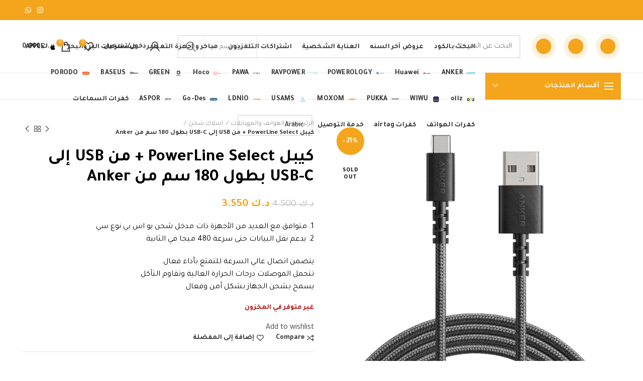

--- FILE ---
content_type: text/html; charset=UTF-8
request_url: https://pointskw.com/product/17609/
body_size: 36420
content:
<!DOCTYPE html>
<html dir="rtl" lang="ar">
<head>
	<meta charset="UTF-8">
	<meta name="viewport" content="width=device-width, initial-scale=1.0, maximum-scale=1.0, user-scalable=no">
	<link rel="profile" href="https://gmpg.org/xfn/11">
	<link rel="pingback" href="https://pointskw.com/xmlrpc.php">

					<script>document.documentElement.className = document.documentElement.className + ' yes-js js_active js'</script>
				<meta name='robots' content='index, follow, max-image-preview:large, max-snippet:-1, max-video-preview:-1' />
<script>window._wca = window._wca || [];</script>

	<!-- This site is optimized with the Yoast SEO plugin v20.5 - https://yoast.com/wordpress/plugins/seo/ -->
	<title>كيبل PowerLine Select + من USB إلى USB-C بطول 180 سم من Anker - بوينتس</title>
	<link rel="canonical" href="https://pointskw.com/product/17609/" />
	<meta property="og:locale" content="ar_AR" />
	<meta property="og:type" content="article" />
	<meta property="og:title" content="كيبل PowerLine Select + من USB إلى USB-C بطول 180 سم من Anker - بوينتس" />
	<meta property="og:description" content="1. متوافق مع العديد من الأجهزة ذات مدخل شحن يو اس بي نوع سي 2. يدعم نقل البيانات حتى سرعة 480 ميجا في الثانية   يتضمن اتصال عالي السرعة للتمتع بأداء فعال تتحمل الموصلات درجات الحرارة العالية وتقاوم التآكل يسمح بشحن الجهاز بشكل آمن وفعال" />
	<meta property="og:url" content="https://pointskw.com/product/17609/" />
	<meta property="og:site_name" content="بوينتس" />
	<meta property="article:modified_time" content="2023-06-24T00:07:28+00:00" />
	<meta property="og:image" content="https://pointskw.com/wp-content/uploads/2021/10/image-5.png" />
	<meta property="og:image:width" content="500" />
	<meta property="og:image:height" content="500" />
	<meta property="og:image:type" content="image/png" />
	<meta name="twitter:card" content="summary_large_image" />
	<script type="application/ld+json" class="yoast-schema-graph">{"@context":"https://schema.org","@graph":[{"@type":"WebPage","@id":"https://pointskw.com/product/17609/","url":"https://pointskw.com/product/17609/","name":"كيبل PowerLine Select + من USB إلى USB-C بطول 180 سم من Anker - بوينتس","isPartOf":{"@id":"https://pointskw.com/#website"},"primaryImageOfPage":{"@id":"https://pointskw.com/product/17609/#primaryimage"},"image":{"@id":"https://pointskw.com/product/17609/#primaryimage"},"thumbnailUrl":"https://pointskw.com/wp-content/uploads/2021/10/image-5.png","datePublished":"2021-10-02T14:45:42+00:00","dateModified":"2023-06-24T00:07:28+00:00","breadcrumb":{"@id":"https://pointskw.com/product/17609/#breadcrumb"},"inLanguage":"ar","potentialAction":[{"@type":"ReadAction","target":["https://pointskw.com/product/17609/"]}]},{"@type":"ImageObject","inLanguage":"ar","@id":"https://pointskw.com/product/17609/#primaryimage","url":"https://pointskw.com/wp-content/uploads/2021/10/image-5.png","contentUrl":"https://pointskw.com/wp-content/uploads/2021/10/image-5.png","width":500,"height":500},{"@type":"BreadcrumbList","@id":"https://pointskw.com/product/17609/#breadcrumb","itemListElement":[{"@type":"ListItem","position":1,"name":"Home","item":"https://pointskw.com/"},{"@type":"ListItem","position":2,"name":"المتجر","item":"https://pointskw.com/shop/"},{"@type":"ListItem","position":3,"name":"كيبل PowerLine Select + من USB إلى USB-C بطول 180 سم من Anker"}]},{"@type":"WebSite","@id":"https://pointskw.com/#website","url":"https://pointskw.com/","name":"بوينتس","description":"تسوق اونلاين","publisher":{"@id":"https://pointskw.com/#organization"},"potentialAction":[{"@type":"SearchAction","target":{"@type":"EntryPoint","urlTemplate":"https://pointskw.com/?s={search_term_string}"},"query-input":"required name=search_term_string"}],"inLanguage":"ar"},{"@type":"Organization","@id":"https://pointskw.com/#organization","name":"بوينتس","url":"https://pointskw.com/","logo":{"@type":"ImageObject","inLanguage":"ar","@id":"https://pointskw.com/#/schema/logo/image/","url":"https://pointskw.com/wp-content/uploads/2020/07/logo720.png","contentUrl":"https://pointskw.com/wp-content/uploads/2020/07/logo720.png","width":1086,"height":214,"caption":"بوينتس"},"image":{"@id":"https://pointskw.com/#/schema/logo/image/"}}]}</script>
	<!-- / Yoast SEO plugin. -->


<link rel='dns-prefetch' href='//stats.wp.com' />
<link rel='dns-prefetch' href='//fonts.googleapis.com' />
<link rel="alternate" type="application/rss+xml" title="بوينتس &laquo; الخلاصة" href="https://pointskw.com/feed/" />
<link rel="alternate" type="application/rss+xml" title="بوينتس &laquo; خلاصة التعليقات" href="https://pointskw.com/comments/feed/" />
<link rel="alternate" type="application/rss+xml" title="بوينتس &laquo; كيبل PowerLine Select + من USB إلى USB-C بطول 180 سم من Anker خلاصة التعليقات" href="https://pointskw.com/product/17609/feed/" />
<link rel='stylesheet' id='mediaelement-css' href='https://pointskw.com/wp-includes/js/mediaelement/mediaelementplayer-legacy.min.css?ver=4.2.17' type='text/css' media='all' />
<link rel='stylesheet' id='wp-mediaelement-css' href='https://pointskw.com/wp-includes/js/mediaelement/wp-mediaelement.min.css?ver=b03e3f050008a2e114ba6090bbd0ddfe' type='text/css' media='all' />
<link rel='stylesheet' id='wc-blocks-vendors-style-css' href='https://pointskw.com/wp-content/plugins/woocommerce/packages/woocommerce-blocks/build/wc-blocks-vendors-style.css?ver=9.8.4' type='text/css' media='all' />
<link rel='stylesheet' id='wc-blocks-style-rtl-css' href='https://pointskw.com/wp-content/plugins/woocommerce/packages/woocommerce-blocks/build/wc-blocks-style-rtl.css?ver=9.8.4' type='text/css' media='all' />
<link rel='stylesheet' id='classic-theme-styles-css' href='https://pointskw.com/wp-includes/css/classic-themes.min.css?ver=b03e3f050008a2e114ba6090bbd0ddfe' type='text/css' media='all' />
<style id='global-styles-inline-css' type='text/css'>
body{--wp--preset--color--black: #000000;--wp--preset--color--cyan-bluish-gray: #abb8c3;--wp--preset--color--white: #ffffff;--wp--preset--color--pale-pink: #f78da7;--wp--preset--color--vivid-red: #cf2e2e;--wp--preset--color--luminous-vivid-orange: #ff6900;--wp--preset--color--luminous-vivid-amber: #fcb900;--wp--preset--color--light-green-cyan: #7bdcb5;--wp--preset--color--vivid-green-cyan: #00d084;--wp--preset--color--pale-cyan-blue: #8ed1fc;--wp--preset--color--vivid-cyan-blue: #0693e3;--wp--preset--color--vivid-purple: #9b51e0;--wp--preset--gradient--vivid-cyan-blue-to-vivid-purple: linear-gradient(135deg,rgba(6,147,227,1) 0%,rgb(155,81,224) 100%);--wp--preset--gradient--light-green-cyan-to-vivid-green-cyan: linear-gradient(135deg,rgb(122,220,180) 0%,rgb(0,208,130) 100%);--wp--preset--gradient--luminous-vivid-amber-to-luminous-vivid-orange: linear-gradient(135deg,rgba(252,185,0,1) 0%,rgba(255,105,0,1) 100%);--wp--preset--gradient--luminous-vivid-orange-to-vivid-red: linear-gradient(135deg,rgba(255,105,0,1) 0%,rgb(207,46,46) 100%);--wp--preset--gradient--very-light-gray-to-cyan-bluish-gray: linear-gradient(135deg,rgb(238,238,238) 0%,rgb(169,184,195) 100%);--wp--preset--gradient--cool-to-warm-spectrum: linear-gradient(135deg,rgb(74,234,220) 0%,rgb(151,120,209) 20%,rgb(207,42,186) 40%,rgb(238,44,130) 60%,rgb(251,105,98) 80%,rgb(254,248,76) 100%);--wp--preset--gradient--blush-light-purple: linear-gradient(135deg,rgb(255,206,236) 0%,rgb(152,150,240) 100%);--wp--preset--gradient--blush-bordeaux: linear-gradient(135deg,rgb(254,205,165) 0%,rgb(254,45,45) 50%,rgb(107,0,62) 100%);--wp--preset--gradient--luminous-dusk: linear-gradient(135deg,rgb(255,203,112) 0%,rgb(199,81,192) 50%,rgb(65,88,208) 100%);--wp--preset--gradient--pale-ocean: linear-gradient(135deg,rgb(255,245,203) 0%,rgb(182,227,212) 50%,rgb(51,167,181) 100%);--wp--preset--gradient--electric-grass: linear-gradient(135deg,rgb(202,248,128) 0%,rgb(113,206,126) 100%);--wp--preset--gradient--midnight: linear-gradient(135deg,rgb(2,3,129) 0%,rgb(40,116,252) 100%);--wp--preset--duotone--dark-grayscale: url('#wp-duotone-dark-grayscale');--wp--preset--duotone--grayscale: url('#wp-duotone-grayscale');--wp--preset--duotone--purple-yellow: url('#wp-duotone-purple-yellow');--wp--preset--duotone--blue-red: url('#wp-duotone-blue-red');--wp--preset--duotone--midnight: url('#wp-duotone-midnight');--wp--preset--duotone--magenta-yellow: url('#wp-duotone-magenta-yellow');--wp--preset--duotone--purple-green: url('#wp-duotone-purple-green');--wp--preset--duotone--blue-orange: url('#wp-duotone-blue-orange');--wp--preset--font-size--small: 13px;--wp--preset--font-size--medium: 20px;--wp--preset--font-size--large: 36px;--wp--preset--font-size--x-large: 42px;--wp--preset--spacing--20: 0.44rem;--wp--preset--spacing--30: 0.67rem;--wp--preset--spacing--40: 1rem;--wp--preset--spacing--50: 1.5rem;--wp--preset--spacing--60: 2.25rem;--wp--preset--spacing--70: 3.38rem;--wp--preset--spacing--80: 5.06rem;--wp--preset--shadow--natural: 6px 6px 9px rgba(0, 0, 0, 0.2);--wp--preset--shadow--deep: 12px 12px 50px rgba(0, 0, 0, 0.4);--wp--preset--shadow--sharp: 6px 6px 0px rgba(0, 0, 0, 0.2);--wp--preset--shadow--outlined: 6px 6px 0px -3px rgba(255, 255, 255, 1), 6px 6px rgba(0, 0, 0, 1);--wp--preset--shadow--crisp: 6px 6px 0px rgba(0, 0, 0, 1);}:where(.is-layout-flex){gap: 0.5em;}body .is-layout-flow > .alignleft{float: left;margin-inline-start: 0;margin-inline-end: 2em;}body .is-layout-flow > .alignright{float: right;margin-inline-start: 2em;margin-inline-end: 0;}body .is-layout-flow > .aligncenter{margin-left: auto !important;margin-right: auto !important;}body .is-layout-constrained > .alignleft{float: left;margin-inline-start: 0;margin-inline-end: 2em;}body .is-layout-constrained > .alignright{float: right;margin-inline-start: 2em;margin-inline-end: 0;}body .is-layout-constrained > .aligncenter{margin-left: auto !important;margin-right: auto !important;}body .is-layout-constrained > :where(:not(.alignleft):not(.alignright):not(.alignfull)){max-width: var(--wp--style--global--content-size);margin-left: auto !important;margin-right: auto !important;}body .is-layout-constrained > .alignwide{max-width: var(--wp--style--global--wide-size);}body .is-layout-flex{display: flex;}body .is-layout-flex{flex-wrap: wrap;align-items: center;}body .is-layout-flex > *{margin: 0;}:where(.wp-block-columns.is-layout-flex){gap: 2em;}.has-black-color{color: var(--wp--preset--color--black) !important;}.has-cyan-bluish-gray-color{color: var(--wp--preset--color--cyan-bluish-gray) !important;}.has-white-color{color: var(--wp--preset--color--white) !important;}.has-pale-pink-color{color: var(--wp--preset--color--pale-pink) !important;}.has-vivid-red-color{color: var(--wp--preset--color--vivid-red) !important;}.has-luminous-vivid-orange-color{color: var(--wp--preset--color--luminous-vivid-orange) !important;}.has-luminous-vivid-amber-color{color: var(--wp--preset--color--luminous-vivid-amber) !important;}.has-light-green-cyan-color{color: var(--wp--preset--color--light-green-cyan) !important;}.has-vivid-green-cyan-color{color: var(--wp--preset--color--vivid-green-cyan) !important;}.has-pale-cyan-blue-color{color: var(--wp--preset--color--pale-cyan-blue) !important;}.has-vivid-cyan-blue-color{color: var(--wp--preset--color--vivid-cyan-blue) !important;}.has-vivid-purple-color{color: var(--wp--preset--color--vivid-purple) !important;}.has-black-background-color{background-color: var(--wp--preset--color--black) !important;}.has-cyan-bluish-gray-background-color{background-color: var(--wp--preset--color--cyan-bluish-gray) !important;}.has-white-background-color{background-color: var(--wp--preset--color--white) !important;}.has-pale-pink-background-color{background-color: var(--wp--preset--color--pale-pink) !important;}.has-vivid-red-background-color{background-color: var(--wp--preset--color--vivid-red) !important;}.has-luminous-vivid-orange-background-color{background-color: var(--wp--preset--color--luminous-vivid-orange) !important;}.has-luminous-vivid-amber-background-color{background-color: var(--wp--preset--color--luminous-vivid-amber) !important;}.has-light-green-cyan-background-color{background-color: var(--wp--preset--color--light-green-cyan) !important;}.has-vivid-green-cyan-background-color{background-color: var(--wp--preset--color--vivid-green-cyan) !important;}.has-pale-cyan-blue-background-color{background-color: var(--wp--preset--color--pale-cyan-blue) !important;}.has-vivid-cyan-blue-background-color{background-color: var(--wp--preset--color--vivid-cyan-blue) !important;}.has-vivid-purple-background-color{background-color: var(--wp--preset--color--vivid-purple) !important;}.has-black-border-color{border-color: var(--wp--preset--color--black) !important;}.has-cyan-bluish-gray-border-color{border-color: var(--wp--preset--color--cyan-bluish-gray) !important;}.has-white-border-color{border-color: var(--wp--preset--color--white) !important;}.has-pale-pink-border-color{border-color: var(--wp--preset--color--pale-pink) !important;}.has-vivid-red-border-color{border-color: var(--wp--preset--color--vivid-red) !important;}.has-luminous-vivid-orange-border-color{border-color: var(--wp--preset--color--luminous-vivid-orange) !important;}.has-luminous-vivid-amber-border-color{border-color: var(--wp--preset--color--luminous-vivid-amber) !important;}.has-light-green-cyan-border-color{border-color: var(--wp--preset--color--light-green-cyan) !important;}.has-vivid-green-cyan-border-color{border-color: var(--wp--preset--color--vivid-green-cyan) !important;}.has-pale-cyan-blue-border-color{border-color: var(--wp--preset--color--pale-cyan-blue) !important;}.has-vivid-cyan-blue-border-color{border-color: var(--wp--preset--color--vivid-cyan-blue) !important;}.has-vivid-purple-border-color{border-color: var(--wp--preset--color--vivid-purple) !important;}.has-vivid-cyan-blue-to-vivid-purple-gradient-background{background: var(--wp--preset--gradient--vivid-cyan-blue-to-vivid-purple) !important;}.has-light-green-cyan-to-vivid-green-cyan-gradient-background{background: var(--wp--preset--gradient--light-green-cyan-to-vivid-green-cyan) !important;}.has-luminous-vivid-amber-to-luminous-vivid-orange-gradient-background{background: var(--wp--preset--gradient--luminous-vivid-amber-to-luminous-vivid-orange) !important;}.has-luminous-vivid-orange-to-vivid-red-gradient-background{background: var(--wp--preset--gradient--luminous-vivid-orange-to-vivid-red) !important;}.has-very-light-gray-to-cyan-bluish-gray-gradient-background{background: var(--wp--preset--gradient--very-light-gray-to-cyan-bluish-gray) !important;}.has-cool-to-warm-spectrum-gradient-background{background: var(--wp--preset--gradient--cool-to-warm-spectrum) !important;}.has-blush-light-purple-gradient-background{background: var(--wp--preset--gradient--blush-light-purple) !important;}.has-blush-bordeaux-gradient-background{background: var(--wp--preset--gradient--blush-bordeaux) !important;}.has-luminous-dusk-gradient-background{background: var(--wp--preset--gradient--luminous-dusk) !important;}.has-pale-ocean-gradient-background{background: var(--wp--preset--gradient--pale-ocean) !important;}.has-electric-grass-gradient-background{background: var(--wp--preset--gradient--electric-grass) !important;}.has-midnight-gradient-background{background: var(--wp--preset--gradient--midnight) !important;}.has-small-font-size{font-size: var(--wp--preset--font-size--small) !important;}.has-medium-font-size{font-size: var(--wp--preset--font-size--medium) !important;}.has-large-font-size{font-size: var(--wp--preset--font-size--large) !important;}.has-x-large-font-size{font-size: var(--wp--preset--font-size--x-large) !important;}
.wp-block-navigation a:where(:not(.wp-element-button)){color: inherit;}
:where(.wp-block-columns.is-layout-flex){gap: 2em;}
.wp-block-pullquote{font-size: 1.5em;line-height: 1.6;}
</style>
<link rel='stylesheet' id='wpa-css-css' href='https://pointskw.com/wp-content/plugins/honeypot/includes/css/wpa.css?ver=2.3.02' type='text/css' media='all' />
<link rel='stylesheet' id='apm-styles-css' href='https://pointskw.com/wp-content/plugins/woocommerce-accepted-payment-methods/assets/css/style.css?ver=b03e3f050008a2e114ba6090bbd0ddfe' type='text/css' media='all' />
<style id='woocommerce-inline-inline-css' type='text/css'>
.woocommerce form .form-row .required { visibility: visible; }
</style>
<link rel='stylesheet' id='if-menu-site-css-css' href='https://pointskw.com/wp-content/plugins/if-menu/assets/if-menu-site.css?ver=b03e3f050008a2e114ba6090bbd0ddfe' type='text/css' media='all' />
<link rel='stylesheet' id='jquery-colorbox-css' href='https://pointskw.com/wp-content/plugins/yith-woocommerce-compare/assets/css/colorbox.css?ver=1.4.21' type='text/css' media='all' />
<link rel='stylesheet' id='bootstrap-css' href='https://pointskw.com/wp-content/themes/woodmart/css/bootstrap-light.min.css?ver=5.3.5' type='text/css' media='all' />
<link rel='stylesheet' id='woodmart-style-css' href='https://pointskw.com/wp-content/themes/woodmart/css/style-rtl-elementor.css?ver=5.3.5' type='text/css' media='all' />
<link rel='stylesheet' id='elementor-icons-css' href='https://pointskw.com/wp-content/plugins/elementor/assets/lib/eicons/css/elementor-icons.min.css?ver=5.18.0' type='text/css' media='all' />
<link rel='stylesheet' id='elementor-frontend-legacy-css' href='https://pointskw.com/wp-content/plugins/elementor/assets/css/frontend-legacy-rtl.min.css?ver=3.12.1' type='text/css' media='all' />
<link rel='stylesheet' id='elementor-frontend-css' href='https://pointskw.com/wp-content/plugins/elementor/assets/css/frontend-rtl.min.css?ver=3.12.1' type='text/css' media='all' />
<link rel='stylesheet' id='swiper-css' href='https://pointskw.com/wp-content/plugins/elementor/assets/lib/swiper/css/swiper.min.css?ver=5.3.6' type='text/css' media='all' />
<link rel='stylesheet' id='elementor-post-4039-css' href='https://pointskw.com/wp-content/uploads/elementor/css/post-4039.css?ver=1681426365' type='text/css' media='all' />
<link rel='stylesheet' id='elementor-pro-css' href='https://pointskw.com/wp-content/plugins/elementor-pro/assets/css/frontend-rtl.min.css?ver=3.5.2' type='text/css' media='all' />
<link rel='stylesheet' id='e-animations-css' href='https://pointskw.com/wp-content/plugins/elementor/assets/lib/animations/animations.min.css?ver=3.12.1' type='text/css' media='all' />
<link rel='stylesheet' id='xts-style-header_936914-css' href='https://pointskw.com/wp-content/uploads/2021/01/xts-header_936914-1611173138.css?ver=5.3.5' type='text/css' media='all' />
<link rel='stylesheet' id='xts-style-theme_settings_default-css' href='https://pointskw.com/wp-content/uploads/2021/10/xts-theme_settings_default-1633925248.css?ver=5.3.5' type='text/css' media='all' />
<link rel='stylesheet' id='xts-google-fonts-css' href='//fonts.googleapis.com/css?family=Tajawal%3A200%2C300%2C400%2C500%2C700%2C800%2C900&#038;display=swap&#038;ver=5.3.5' type='text/css' media='all' />
<link rel='stylesheet' id='google-fonts-1-css' href='https://fonts.googleapis.com/css?family=Roboto%3A100%2C100italic%2C200%2C200italic%2C300%2C300italic%2C400%2C400italic%2C500%2C500italic%2C600%2C600italic%2C700%2C700italic%2C800%2C800italic%2C900%2C900italic%7CRoboto+Slab%3A100%2C100italic%2C200%2C200italic%2C300%2C300italic%2C400%2C400italic%2C500%2C500italic%2C600%2C600italic%2C700%2C700italic%2C800%2C800italic%2C900%2C900italic&#038;display=auto&#038;ver=b03e3f050008a2e114ba6090bbd0ddfe' type='text/css' media='all' />
<link rel='stylesheet' id='jetpack_css-rtl-css' href='https://pointskw.com/wp-content/plugins/jetpack/css/jetpack-rtl.css?ver=12.0.2' type='text/css' media='all' />
<link rel="preconnect" href="https://fonts.gstatic.com/" crossorigin><script type="text/template" id="tmpl-variation-template">
	<div class="woocommerce-variation-description">{{{ data.variation.variation_description }}}</div>
	<div class="woocommerce-variation-price">{{{ data.variation.price_html }}}</div>
	<div class="woocommerce-variation-availability">{{{ data.variation.availability_html }}}</div>
</script>
<script type="text/template" id="tmpl-unavailable-variation-template">
	<p>عفوًا، هذا المنتج غير متوفر. يرجى اختيار مجموعة أخرى.</p>
</script>
<script type='text/javascript' src='https://pointskw.com/wp-includes/js/jquery/jquery.min.js?ver=3.6.4' id='jquery-core-js'></script>
<script type='text/javascript' src='https://pointskw.com/wp-includes/js/jquery/jquery-migrate.min.js?ver=3.4.0' id='jquery-migrate-js'></script>
<script type='text/javascript' src='https://pointskw.com/wp-content/plugins/woocommerce/assets/js/jquery-blockui/jquery.blockUI.min.js?ver=2.7.0-wc.7.6.0' id='jquery-blockui-js'></script>
<script type='text/javascript' src='https://pointskw.com/wp-content/plugins/woocommerce/assets/js/js-cookie/js.cookie.min.js?ver=2.1.4-wc.7.6.0' id='js-cookie-js'></script>
<script type='text/javascript' id='woocommerce-js-extra'>
/* <![CDATA[ */
var woocommerce_params = {"ajax_url":"\/wp-admin\/admin-ajax.php","wc_ajax_url":"\/?wc-ajax=%%endpoint%%"};
/* ]]> */
</script>
<script type='text/javascript' src='https://pointskw.com/wp-content/plugins/woocommerce/assets/js/frontend/woocommerce.min.js?ver=7.6.0' id='woocommerce-js'></script>
<script defer type='text/javascript' src='https://stats.wp.com/s-202603.js' id='woocommerce-analytics-js'></script>
<script type='text/javascript' src='https://pointskw.com/wp-content/themes/woodmart/js/device.min.js?ver=5.3.5' id='woodmart-device-js'></script>
<script type='text/javascript' id='wc_additional_fees_script-js-extra'>
/* <![CDATA[ */
var add_fee_vars = {"add_fee_ajaxurl":"https:\/\/pointskw.com\/wp-admin\/admin-ajax.php","add_fee_nonce":"e400882f2c","add_fee_loader":"https:\/\/pointskw.com\/wp-content\/plugins\/woocommerce-additional-fees\/images\/loading.gif","alert_ajax_error":"An internal server error occured in processing a request. Please try again or contact us. Thank you. "};
/* ]]> */
</script>
<script type='text/javascript' src='https://pointskw.com/wp-content/plugins/woocommerce-additional-fees/js/wc_additional_fees.js?ver=b03e3f050008a2e114ba6090bbd0ddfe' id='wc_additional_fees_script-js'></script>
<link rel="https://api.w.org/" href="https://pointskw.com/wp-json/" /><link rel="alternate" type="application/json" href="https://pointskw.com/wp-json/wp/v3/product/17609" /><link rel="EditURI" type="application/rsd+xml" title="RSD" href="https://pointskw.com/xmlrpc.php?rsd" />
<link rel="wlwmanifest" type="application/wlwmanifest+xml" href="https://pointskw.com/wp-includes/wlwmanifest.xml" />

<link rel='shortlink' href='https://pointskw.com/?p=17609' />
<link rel="alternate" type="application/json+oembed" href="https://pointskw.com/wp-json/oembed/1.0/embed?url=https%3A%2F%2Fpointskw.com%2Fproduct%2F17609%2F" />
<link rel="alternate" type="text/xml+oembed" href="https://pointskw.com/wp-json/oembed/1.0/embed?url=https%3A%2F%2Fpointskw.com%2Fproduct%2F17609%2F&#038;format=xml" />
<link href="https://fonts.googleapis.com/css2?family=Tajawal:wght@400;500;700&display=swap" rel="stylesheet">
	<style>img#wpstats{display:none}</style>
		<!-- Kliken Google Site Verification Token Tag --><meta name="google-site-verification" content="tgXHu6A_7e0x5M7v7I-N1ZvQIpha2rN2Fl4Vom_mA-8" />
<script type="text/javascript">
	var swPreRegister = function() {
		sw.track('ViewContent',
			{
				content_type: 'product',
				content_ids: "17609",
				content_name: "كيبل PowerLine Select + من USB إلى USB-C بطول 180 سم من Anker",
				content_category: "999,63,53,23"
			}
		);

		sw.gEvent('view_item',
			{
				items: [
					{
						"id": "17609",
						"name": "كيبل PowerLine Select + من USB إلى USB-C بطول 180 سم من Anker",
						"category": "999,63,53,23",
						"google_business_vertical": "retail"
					}
				]
			}
		);

		sw.gEvent('page_view',
			{
				"ecomm_prodid": "17609"
			}
		);

		sw.register_product_view(
			{
				"id": "17609",
				"category": "999,63,53,23"
			}
		);
	};
</script>

<script type="text/javascript">
	var _swaMa=["807754565"];"undefined"==typeof sw&&!function(e,s,a){function t(){for(;o[0]&&"loaded"==o[0][d];)i=o.shift(),i[w]=!c.parentNode.insertBefore(i,c)}for(var r,n,i,o=[],c=e.scripts[0],w="onreadystatechange",d="readyState";r=a.shift();)n=e.createElement(s),"async"in c?(n.async=!1,e.head.appendChild(n)):c[d]?(o.push(n),n[w]=t):e.write("<"+s+' src="'+r+'" defer></'+s+">"),n.src=r}(document,"script",["//analytics.sitewit.com/v3/"+_swaMa[0]+"/sw.js"]);
</script>
<meta name="theme-color" content="">	<noscript><style>.woocommerce-product-gallery{ opacity: 1 !important; }</style></noscript>
	<meta name="generator" content="Elementor 3.12.1; features: a11y_improvements, additional_custom_breakpoints; settings: css_print_method-external, google_font-enabled, font_display-auto">
<link rel="icon" href="https://pointskw.com/wp-content/uploads/2020/12/cropped-dots-favicon-32x32.png" sizes="32x32" />
<link rel="icon" href="https://pointskw.com/wp-content/uploads/2020/12/cropped-dots-favicon-192x192.png" sizes="192x192" />
<link rel="apple-touch-icon" href="https://pointskw.com/wp-content/uploads/2020/12/cropped-dots-favicon-180x180.png" />
<meta name="msapplication-TileImage" content="https://pointskw.com/wp-content/uploads/2020/12/cropped-dots-favicon-270x270.png" />
<style>		
		
		</style></head>

<body class="rtl product-template-default single single-product postid-17609 theme-woodmart woocommerce woocommerce-page woocommerce-no-js wrapper-full-width form-style-square form-border-width-2 woodmart-product-design-default categories-accordion-on woodmart-archive-shop woodmart-ajax-shop-on offcanvas-sidebar-mobile offcanvas-sidebar-tablet notifications-sticky sticky-toolbar-on btns-default-flat btns-default-dark btns-default-hover-dark btns-shop-3d btns-shop-light btns-shop-hover-light btns-accent-flat btns-accent-light btns-accent-hover-light elementor-default elementor-kit-4039">

	<svg xmlns="http://www.w3.org/2000/svg" viewBox="0 0 0 0" width="0" height="0" focusable="false" role="none" style="visibility: hidden; position: absolute; left: -9999px; overflow: hidden;" ><defs><filter id="wp-duotone-dark-grayscale"><feColorMatrix color-interpolation-filters="sRGB" type="matrix" values=" .299 .587 .114 0 0 .299 .587 .114 0 0 .299 .587 .114 0 0 .299 .587 .114 0 0 " /><feComponentTransfer color-interpolation-filters="sRGB" ><feFuncR type="table" tableValues="0 0.49803921568627" /><feFuncG type="table" tableValues="0 0.49803921568627" /><feFuncB type="table" tableValues="0 0.49803921568627" /><feFuncA type="table" tableValues="1 1" /></feComponentTransfer><feComposite in2="SourceGraphic" operator="in" /></filter></defs></svg><svg xmlns="http://www.w3.org/2000/svg" viewBox="0 0 0 0" width="0" height="0" focusable="false" role="none" style="visibility: hidden; position: absolute; left: -9999px; overflow: hidden;" ><defs><filter id="wp-duotone-grayscale"><feColorMatrix color-interpolation-filters="sRGB" type="matrix" values=" .299 .587 .114 0 0 .299 .587 .114 0 0 .299 .587 .114 0 0 .299 .587 .114 0 0 " /><feComponentTransfer color-interpolation-filters="sRGB" ><feFuncR type="table" tableValues="0 1" /><feFuncG type="table" tableValues="0 1" /><feFuncB type="table" tableValues="0 1" /><feFuncA type="table" tableValues="1 1" /></feComponentTransfer><feComposite in2="SourceGraphic" operator="in" /></filter></defs></svg><svg xmlns="http://www.w3.org/2000/svg" viewBox="0 0 0 0" width="0" height="0" focusable="false" role="none" style="visibility: hidden; position: absolute; left: -9999px; overflow: hidden;" ><defs><filter id="wp-duotone-purple-yellow"><feColorMatrix color-interpolation-filters="sRGB" type="matrix" values=" .299 .587 .114 0 0 .299 .587 .114 0 0 .299 .587 .114 0 0 .299 .587 .114 0 0 " /><feComponentTransfer color-interpolation-filters="sRGB" ><feFuncR type="table" tableValues="0.54901960784314 0.98823529411765" /><feFuncG type="table" tableValues="0 1" /><feFuncB type="table" tableValues="0.71764705882353 0.25490196078431" /><feFuncA type="table" tableValues="1 1" /></feComponentTransfer><feComposite in2="SourceGraphic" operator="in" /></filter></defs></svg><svg xmlns="http://www.w3.org/2000/svg" viewBox="0 0 0 0" width="0" height="0" focusable="false" role="none" style="visibility: hidden; position: absolute; left: -9999px; overflow: hidden;" ><defs><filter id="wp-duotone-blue-red"><feColorMatrix color-interpolation-filters="sRGB" type="matrix" values=" .299 .587 .114 0 0 .299 .587 .114 0 0 .299 .587 .114 0 0 .299 .587 .114 0 0 " /><feComponentTransfer color-interpolation-filters="sRGB" ><feFuncR type="table" tableValues="0 1" /><feFuncG type="table" tableValues="0 0.27843137254902" /><feFuncB type="table" tableValues="0.5921568627451 0.27843137254902" /><feFuncA type="table" tableValues="1 1" /></feComponentTransfer><feComposite in2="SourceGraphic" operator="in" /></filter></defs></svg><svg xmlns="http://www.w3.org/2000/svg" viewBox="0 0 0 0" width="0" height="0" focusable="false" role="none" style="visibility: hidden; position: absolute; left: -9999px; overflow: hidden;" ><defs><filter id="wp-duotone-midnight"><feColorMatrix color-interpolation-filters="sRGB" type="matrix" values=" .299 .587 .114 0 0 .299 .587 .114 0 0 .299 .587 .114 0 0 .299 .587 .114 0 0 " /><feComponentTransfer color-interpolation-filters="sRGB" ><feFuncR type="table" tableValues="0 0" /><feFuncG type="table" tableValues="0 0.64705882352941" /><feFuncB type="table" tableValues="0 1" /><feFuncA type="table" tableValues="1 1" /></feComponentTransfer><feComposite in2="SourceGraphic" operator="in" /></filter></defs></svg><svg xmlns="http://www.w3.org/2000/svg" viewBox="0 0 0 0" width="0" height="0" focusable="false" role="none" style="visibility: hidden; position: absolute; left: -9999px; overflow: hidden;" ><defs><filter id="wp-duotone-magenta-yellow"><feColorMatrix color-interpolation-filters="sRGB" type="matrix" values=" .299 .587 .114 0 0 .299 .587 .114 0 0 .299 .587 .114 0 0 .299 .587 .114 0 0 " /><feComponentTransfer color-interpolation-filters="sRGB" ><feFuncR type="table" tableValues="0.78039215686275 1" /><feFuncG type="table" tableValues="0 0.94901960784314" /><feFuncB type="table" tableValues="0.35294117647059 0.47058823529412" /><feFuncA type="table" tableValues="1 1" /></feComponentTransfer><feComposite in2="SourceGraphic" operator="in" /></filter></defs></svg><svg xmlns="http://www.w3.org/2000/svg" viewBox="0 0 0 0" width="0" height="0" focusable="false" role="none" style="visibility: hidden; position: absolute; left: -9999px; overflow: hidden;" ><defs><filter id="wp-duotone-purple-green"><feColorMatrix color-interpolation-filters="sRGB" type="matrix" values=" .299 .587 .114 0 0 .299 .587 .114 0 0 .299 .587 .114 0 0 .299 .587 .114 0 0 " /><feComponentTransfer color-interpolation-filters="sRGB" ><feFuncR type="table" tableValues="0.65098039215686 0.40392156862745" /><feFuncG type="table" tableValues="0 1" /><feFuncB type="table" tableValues="0.44705882352941 0.4" /><feFuncA type="table" tableValues="1 1" /></feComponentTransfer><feComposite in2="SourceGraphic" operator="in" /></filter></defs></svg><svg xmlns="http://www.w3.org/2000/svg" viewBox="0 0 0 0" width="0" height="0" focusable="false" role="none" style="visibility: hidden; position: absolute; left: -9999px; overflow: hidden;" ><defs><filter id="wp-duotone-blue-orange"><feColorMatrix color-interpolation-filters="sRGB" type="matrix" values=" .299 .587 .114 0 0 .299 .587 .114 0 0 .299 .587 .114 0 0 .299 .587 .114 0 0 " /><feComponentTransfer color-interpolation-filters="sRGB" ><feFuncR type="table" tableValues="0.098039215686275 1" /><feFuncG type="table" tableValues="0 0.66274509803922" /><feFuncB type="table" tableValues="0.84705882352941 0.41960784313725" /><feFuncA type="table" tableValues="1 1" /></feComponentTransfer><feComposite in2="SourceGraphic" operator="in" /></filter></defs></svg>
		
	<div class="website-wrapper">

		
			<!-- HEADER -->
							<header class="whb-header whb-sticky-shadow whb-scroll-stick whb-sticky-real">
					<div class="whb-main-header">
	
<div class="whb-row whb-top-bar whb-not-sticky-row whb-with-bg whb-without-border whb-color-light whb-flex-flex-middle">
	<div class="container">
		<div class="whb-flex-row whb-top-bar-inner">
			<div class="whb-column whb-col-left whb-visible-lg">
	<div class="whb-navigation whb-secondary-menu site-navigation woodmart-navigation menu-left navigation-style-default" role="navigation">
	</div><!--END MAIN-NAV-->
</div>
<div class="whb-column whb-col-center whb-visible-lg">
	
<div class="whb-text-element reset-mb-10 "><!-- Global site tag (gtag.js) - Google Analytics -->
<script async src="https://www.googletagmanager.com/gtag/js?id=G-W16X5Z1767"></script>
<script>
  window.dataLayer = window.dataLayer || [];
  function gtag(){dataLayer.push(arguments);}
  gtag('js', new Date());

  gtag('config', 'G-W16X5Z1767');
</script></div>
</div>
<div class="whb-column whb-col-right whb-visible-lg">
	
			<div class="woodmart-social-icons text-left icons-design-default icons-size- color-scheme-light social-follow social-form-circle">
				
				
				
									<a rel="nofollow" href="https://instagram.com/pointskw" target="_blank" class=" woodmart-social-icon social-instagram">
						<i></i>
						<span class="woodmart-social-icon-name">Instagram</span>
					</a>
				
				
				
				
				
				
				
				
				
				
				
				
				
									<a rel="nofollow" href="https://api.whatsapp.com/send/?phone=96569037777&text&app_absent=0" target="_blank" class="whatsapp-desktop  woodmart-social-icon social-whatsapp">
						<i></i>
						<span class="woodmart-social-icon-name">WhatsApp</span>
					</a>
					
					<a rel="nofollow" href="https://api.whatsapp.com/send/?phone=96569037777&text&app_absent=0" target="_blank" class="whatsapp-mobile  woodmart-social-icon social-whatsapp">
						<i></i>
						<span class="woodmart-social-icon-name">WhatsApp</span>
					</a>
				
								
								
				
								
				
			</div>

		</div>
<div class="whb-column whb-col-mobile whb-hidden-lg">
	<div class="whb-navigation whb-secondary-menu site-navigation woodmart-navigation menu-left navigation-style-default" role="navigation">
	</div><!--END MAIN-NAV-->

			<div class="woodmart-social-icons text-center icons-design-default icons-size- color-scheme-light social-follow social-form-circle">
				
				
				
									<a rel="nofollow" href="https://instagram.com/pointskw" target="_blank" class=" woodmart-social-icon social-instagram">
						<i></i>
						<span class="woodmart-social-icon-name">Instagram</span>
					</a>
				
				
				
				
				
				
				
				
				
				
				
				
				
									<a rel="nofollow" href="https://api.whatsapp.com/send/?phone=96569037777&text&app_absent=0" target="_blank" class="whatsapp-desktop  woodmart-social-icon social-whatsapp">
						<i></i>
						<span class="woodmart-social-icon-name">WhatsApp</span>
					</a>
					
					<a rel="nofollow" href="https://api.whatsapp.com/send/?phone=96569037777&text&app_absent=0" target="_blank" class="whatsapp-mobile  woodmart-social-icon social-whatsapp">
						<i></i>
						<span class="woodmart-social-icon-name">WhatsApp</span>
					</a>
				
								
								
				
								
				
			</div>

		</div>
		</div>
	</div>
</div>

<div class="whb-row whb-general-header whb-sticky-row whb-without-bg whb-border-fullwidth whb-color-dark whb-flex-flex-middle">
	<div class="container">
		<div class="whb-flex-row whb-general-header-inner">
			<div class="whb-column whb-col-left whb-visible-lg">
	<div class="site-logo">
	<div class="woodmart-logo-wrap">
		<a href="https://pointskw.com/" class="woodmart-logo woodmart-main-logo" rel="home">
			<img src="https://pointskw.com/wp-content/uploads/2020/12/dots-logo.png" alt="بوينتس" style="max-width: 180px;" />		</a>
			</div>
</div>
</div>
<div class="whb-column whb-col-center whb-visible-lg">
				<div class="woodmart-search-form">
								<form role="search" method="get" class="searchform  has-categories-dropdown search-style-default woodmart-ajax-search" action="https://pointskw.com/"  data-thumbnail="1" data-price="1" data-post_type="product" data-count="20" data-sku="0" data-symbols_count="3">
					<input type="text" class="s" placeholder="البحث عن المنتجات" value="" name="s" />
					<input type="hidden" name="post_type" value="product">
								<div class="search-by-category input-dropdown">
				<div class="input-dropdown-inner woodmart-scroll-content">
					<input type="hidden" name="product_cat" value="0">
					<a href="#" data-val="0">اختيار قسم</a>
					<div class="list-wrapper woodmart-scroll">
						<ul class="woodmart-scroll-content">
							<li style="display:none;"><a href="#" data-val="0">اختيار قسم</a></li>
								<li class="cat-item cat-item-169"><a class="pf-value" href="https://pointskw.com/product-category/apple/" data-val="apple" data-title="APPLE" >APPLE</a>
</li>
	<li class="cat-item cat-item-906"><a class="pf-value" href="https://pointskw.com/product-category/hoco/" data-val="hoco" data-title="hoco" >hoco</a>
</li>
	<li class="cat-item cat-item-1078"><a class="pf-value" href="https://pointskw.com/product-category/green/" data-val="green" data-title="GREEN" >GREEN</a>
</li>
	<li class="cat-item cat-item-908"><a class="pf-value" href="https://pointskw.com/product-category/ravpower/" data-val="ravpower" data-title="RAVPOWER" >RAVPOWER</a>
</li>
	<li class="cat-item cat-item-1079"><a class="pf-value" href="https://pointskw.com/product-category/porodo/" data-val="porodo" data-title="PORODO" >PORODO</a>
</li>
	<li class="cat-item cat-item-946"><a class="pf-value" href="https://pointskw.com/product-category/%d9%85%d8%b3%d8%aa%d9%84%d8%b2%d9%85%d8%a7%d8%aa-%d8%a7%d9%84%d8%a8%d8%b1/" data-val="%d9%85%d8%b3%d8%aa%d9%84%d8%b2%d9%85%d8%a7%d8%aa-%d8%a7%d9%84%d8%a8%d8%b1" data-title="مستلزمات البر" >مستلزمات البر</a>
</li>
	<li class="cat-item cat-item-1080"><a class="pf-value" href="https://pointskw.com/product-category/baseus/" data-val="baseus" data-title="BASEUS" >BASEUS</a>
</li>
	<li class="cat-item cat-item-949"><a class="pf-value" href="https://pointskw.com/product-category/%d9%85%d8%b3%d8%aa%d9%84%d8%b2%d9%85%d8%a7%d8%aa-%d8%a7%d9%84%d8%a8%d8%b1-%d9%88%d8%a7%d9%84%d9%83%d8%b4%d8%aa%d8%a7%d8%aa/" data-val="%d9%85%d8%b3%d8%aa%d9%84%d8%b2%d9%85%d8%a7%d8%aa-%d8%a7%d9%84%d8%a8%d8%b1-%d9%88%d8%a7%d9%84%d9%83%d8%b4%d8%aa%d8%a7%d8%aa" data-title="مستلزمات البر والكشتات" >مستلزمات البر والكشتات</a>
</li>
	<li class="cat-item cat-item-1081"><a class="pf-value" href="https://pointskw.com/product-category/wiwu/" data-val="wiwu" data-title="WIWU" >WIWU</a>
</li>
	<li class="cat-item cat-item-950"><a class="pf-value" href="https://pointskw.com/product-category/%d8%a7%d9%84%d9%87%d8%af%d8%a7%d9%8a%d8%a7-%d9%88%d8%a7%d9%84%d8%b9%d8%b7%d9%88%d8%b1/" data-val="%d8%a7%d9%84%d9%87%d8%af%d8%a7%d9%8a%d8%a7-%d9%88%d8%a7%d9%84%d8%b9%d8%b7%d9%88%d8%b1" data-title="الهدايا والعطور" >الهدايا والعطور</a>
</li>
	<li class="cat-item cat-item-1082"><a class="pf-value" href="https://pointskw.com/product-category/pukka/" data-val="pukka" data-title="PUKKA" >PUKKA</a>
</li>
	<li class="cat-item cat-item-1083"><a class="pf-value" href="https://pointskw.com/product-category/usams/" data-val="usams" data-title="USAMS" >USAMS</a>
</li>
	<li class="cat-item cat-item-994"><a class="pf-value" href="https://pointskw.com/product-category/powerology/" data-val="powerology" data-title="POWEROLOGY" >POWEROLOGY</a>
</li>
	<li class="cat-item cat-item-1084"><a class="pf-value" href="https://pointskw.com/product-category/go-des/" data-val="go-des" data-title="Go-Des" >Go-Des</a>
</li>
	<li class="cat-item cat-item-999"><a class="pf-value" href="https://pointskw.com/product-category/anker/" data-val="anker" data-title="ANKER" >ANKER</a>
</li>
	<li class="cat-item cat-item-1014"><a class="pf-value" href="https://pointskw.com/product-category/pawa/" data-val="pawa" data-title="PAWA" >PAWA</a>
</li>
	<li class="cat-item cat-item-1015"><a class="pf-value" href="https://pointskw.com/product-category/%d8%a7%d9%84%d8%a3%d8%ac%d9%87%d8%b2%d8%a9-%d8%a7%d9%84%d9%85%d9%86%d8%b2%d9%84%d9%8a%d8%a9/" data-val="%d8%a7%d9%84%d8%a3%d8%ac%d9%87%d8%b2%d8%a9-%d8%a7%d9%84%d9%85%d9%86%d8%b2%d9%84%d9%8a%d8%a9" data-title="الأجهزة المنزلية" >الأجهزة المنزلية</a>
</li>
	<li class="cat-item cat-item-1016"><a class="pf-value" href="https://pointskw.com/product-category/%d8%b1%d9%83%d9%86-%d8%a7%d9%84%d9%82%d9%87%d9%88%d8%a9/" data-val="%d8%b1%d9%83%d9%86-%d8%a7%d9%84%d9%82%d9%87%d9%88%d8%a9" data-title="ركن القهوة" >ركن القهوة</a>
</li>
	<li class="cat-item cat-item-1029"><a class="pf-value" href="https://pointskw.com/product-category/%d8%a7%d9%84%d8%b9%d9%86%d8%a7%d9%8a%d8%a9-%d8%a7%d9%84%d8%b4%d8%ae%d8%b5%d9%8a%d8%a9/" data-val="%d8%a7%d9%84%d8%b9%d9%86%d8%a7%d9%8a%d8%a9-%d8%a7%d9%84%d8%b4%d8%ae%d8%b5%d9%8a%d8%a9" data-title="العناية الشخصية" >العناية الشخصية</a>
</li>
	<li class="cat-item cat-item-1031"><a class="pf-value" href="https://pointskw.com/product-category/moxom/" data-val="moxom" data-title="moxom" >moxom</a>
</li>
	<li class="cat-item cat-item-1032"><a class="pf-value" href="https://pointskw.com/product-category/ldnio/" data-val="ldnio" data-title="LDNIO" >LDNIO</a>
</li>
	<li class="cat-item cat-item-1036"><a class="pf-value" href="https://pointskw.com/product-category/ollz/" data-val="ollz" data-title="ollz" >ollz</a>
</li>
	<li class="cat-item cat-item-168"><a class="pf-value" href="https://pointskw.com/product-category/%d8%a7%d9%84%d9%85%d9%88%d8%a8%d8%a7%d9%8a%d9%84%d8%a7%d8%aa/" data-val="%d8%a7%d9%84%d9%85%d9%88%d8%a8%d8%a7%d9%8a%d9%84%d8%a7%d8%aa" data-title="الموبايلات" >الموبايلات</a>
</li>
	<li class="cat-item cat-item-1076"><a class="pf-value" href="https://pointskw.com/product-category/aspor/" data-val="aspor" data-title="ASPOR" >ASPOR</a>
</li>
	<li class="cat-item cat-item-63"><a class="pf-value" href="https://pointskw.com/product-category/%d8%a7%d9%84%d9%87%d9%88%d8%a7%d8%aa%d9%81-%d9%88%d8%a7%d9%84%d9%85%d9%88%d8%a8%d8%a7%d9%8a%d9%84%d8%a7%d8%aa/" data-val="%d8%a7%d9%84%d9%87%d9%88%d8%a7%d8%aa%d9%81-%d9%88%d8%a7%d9%84%d9%85%d9%88%d8%a8%d8%a7%d9%8a%d9%84%d8%a7%d8%aa" data-title="الهواتف والموبايلات" >الهواتف والموبايلات</a>
<ul class='children'>
	<li class="cat-item cat-item-79"><a class="pf-value" href="https://pointskw.com/product-category/%d8%a7%d9%84%d9%87%d9%88%d8%a7%d8%aa%d9%81-%d9%88%d8%a7%d9%84%d9%85%d9%88%d8%a8%d8%a7%d9%8a%d9%84%d8%a7%d8%aa/%d8%a7%d9%84%d8%a5%d9%83%d8%b3%d8%b3%d9%88%d8%a7%d8%b1%d8%a7%d8%aa-%d8%a7%d9%84%d8%b0%d9%83%d9%8a%d8%a9/" data-val="%d8%a7%d9%84%d8%a5%d9%83%d8%b3%d8%b3%d9%88%d8%a7%d8%b1%d8%a7%d8%aa-%d8%a7%d9%84%d8%b0%d9%83%d9%8a%d8%a9" data-title="الإكسسوارات الذكية" >الإكسسوارات الذكية</a>
	<ul class='children'>
	<li class="cat-item cat-item-64"><a class="pf-value" href="https://pointskw.com/product-category/%d8%a7%d9%84%d9%87%d9%88%d8%a7%d8%aa%d9%81-%d9%88%d8%a7%d9%84%d9%85%d9%88%d8%a8%d8%a7%d9%8a%d9%84%d8%a7%d8%aa/%d8%a7%d9%84%d8%a5%d9%83%d8%b3%d8%b3%d9%88%d8%a7%d8%b1%d8%a7%d8%aa-%d8%a7%d9%84%d8%b0%d9%83%d9%8a%d8%a9/%d8%a7%d9%84%d8%a8%d8%a7%d9%86%d8%af%d8%a7%d8%aa-%d8%a7%d9%84%d8%b1%d9%8a%d8%a7%d8%b6%d9%8a%d8%a9/" data-val="%d8%a7%d9%84%d8%a8%d8%a7%d9%86%d8%af%d8%a7%d8%aa-%d8%a7%d9%84%d8%b1%d9%8a%d8%a7%d8%b6%d9%8a%d8%a9" data-title="الباندات الرياضية" >الباندات الرياضية</a>
</li>
	<li class="cat-item cat-item-65"><a class="pf-value" href="https://pointskw.com/product-category/%d8%a7%d9%84%d9%87%d9%88%d8%a7%d8%aa%d9%81-%d9%88%d8%a7%d9%84%d9%85%d9%88%d8%a8%d8%a7%d9%8a%d9%84%d8%a7%d8%aa/%d8%a7%d9%84%d8%a5%d9%83%d8%b3%d8%b3%d9%88%d8%a7%d8%b1%d8%a7%d8%aa-%d8%a7%d9%84%d8%b0%d9%83%d9%8a%d8%a9/%d8%a7%d9%84%d8%b3%d8%a7%d8%b9%d8%a7%d8%aa-%d8%a7%d9%84%d8%b0%d9%83%d9%8a%d8%a9/" data-val="%d8%a7%d9%84%d8%b3%d8%a7%d8%b9%d8%a7%d8%aa-%d8%a7%d9%84%d8%b0%d9%83%d9%8a%d8%a9" data-title="الساعات الذكية" >الساعات الذكية</a>
</li>
	</ul>
</li>
	<li class="cat-item cat-item-89"><a class="pf-value" href="https://pointskw.com/product-category/%d8%a7%d9%84%d9%87%d9%88%d8%a7%d8%aa%d9%81-%d9%88%d8%a7%d9%84%d9%85%d9%88%d8%a8%d8%a7%d9%8a%d9%84%d8%a7%d8%aa/%d8%a7%d9%84%d8%b0%d8%a7%d9%83%d8%b1%d8%a9-%d9%88%d8%a7%d9%84%d8%ad%d9%85%d8%a7%d9%8a%d8%a9/" data-val="%d8%a7%d9%84%d8%b0%d8%a7%d9%83%d8%b1%d8%a9-%d9%88%d8%a7%d9%84%d8%ad%d9%85%d8%a7%d9%8a%d8%a9" data-title="الذاكرة والحماية" >الذاكرة والحماية</a>
	<ul class='children'>
	<li class="cat-item cat-item-312"><a class="pf-value" href="https://pointskw.com/product-category/%d8%a7%d9%84%d9%87%d9%88%d8%a7%d8%aa%d9%81-%d9%88%d8%a7%d9%84%d9%85%d9%88%d8%a8%d8%a7%d9%8a%d9%84%d8%a7%d8%aa/%d8%a7%d9%84%d8%b0%d8%a7%d9%83%d8%b1%d8%a9-%d9%88%d8%a7%d9%84%d8%ad%d9%85%d8%a7%d9%8a%d8%a9/%d8%ad%d9%85%d8%a7%d9%8a%d8%a9-%d8%b4%d8%a7%d8%b4%d8%a7%d8%aa-%d8%a7%d9%84%d8%b3%d8%a7%d8%b9%d8%a9-%d8%a7%d9%84%d8%b0%d9%83%d9%8a%d8%a9/" data-val="%d8%ad%d9%85%d8%a7%d9%8a%d8%a9-%d8%b4%d8%a7%d8%b4%d8%a7%d8%aa-%d8%a7%d9%84%d8%b3%d8%a7%d8%b9%d8%a9-%d8%a7%d9%84%d8%b0%d9%83%d9%8a%d8%a9" data-title="حماية شاشات الساعة الذكية" >حماية شاشات الساعة الذكية</a>
</li>
	<li class="cat-item cat-item-66"><a class="pf-value" href="https://pointskw.com/product-category/%d8%a7%d9%84%d9%87%d9%88%d8%a7%d8%aa%d9%81-%d9%88%d8%a7%d9%84%d9%85%d9%88%d8%a8%d8%a7%d9%8a%d9%84%d8%a7%d8%aa/%d8%a7%d9%84%d8%b0%d8%a7%d9%83%d8%b1%d8%a9-%d9%88%d8%a7%d9%84%d8%ad%d9%85%d8%a7%d9%8a%d8%a9/%d9%83%d9%81%d8%b1%d8%a7%d8%aa-%d8%a7%d9%84%d9%87%d9%88%d8%a7%d8%aa%d9%81/" data-val="%d9%83%d9%81%d8%b1%d8%a7%d8%aa-%d8%a7%d9%84%d9%87%d9%88%d8%a7%d8%aa%d9%81" data-title="كفرات الهواتف" >كفرات الهواتف</a>
		<ul class='children'>
	<li class="cat-item cat-item-364"><a class="pf-value" href="https://pointskw.com/product-category/%d8%a7%d9%84%d9%87%d9%88%d8%a7%d8%aa%d9%81-%d9%88%d8%a7%d9%84%d9%85%d9%88%d8%a8%d8%a7%d9%8a%d9%84%d8%a7%d8%aa/%d8%a7%d9%84%d8%b0%d8%a7%d9%83%d8%b1%d8%a9-%d9%88%d8%a7%d9%84%d8%ad%d9%85%d8%a7%d9%8a%d8%a9/%d9%83%d9%81%d8%b1%d8%a7%d8%aa-%d8%a7%d9%84%d9%87%d9%88%d8%a7%d8%aa%d9%81/apple-iphones/" data-val="apple-iphones" data-title="Apple iPhones" >Apple iPhones</a>
</li>
		</ul>
</li>
	<li class="cat-item cat-item-91"><a class="pf-value" href="https://pointskw.com/product-category/%d8%a7%d9%84%d9%87%d9%88%d8%a7%d8%aa%d9%81-%d9%88%d8%a7%d9%84%d9%85%d9%88%d8%a8%d8%a7%d9%8a%d9%84%d8%a7%d8%aa/%d8%a7%d9%84%d8%b0%d8%a7%d9%83%d8%b1%d8%a9-%d9%88%d8%a7%d9%84%d8%ad%d9%85%d8%a7%d9%8a%d8%a9/%d8%ad%d9%85%d8%a7%d9%8a%d8%a9-%d8%a7%d9%84%d8%b4%d8%a7%d8%b4%d8%a9/" data-val="%d8%ad%d9%85%d8%a7%d9%8a%d8%a9-%d8%a7%d9%84%d8%b4%d8%a7%d8%b4%d8%a9" data-title="حماية الشاشة" >حماية الشاشة</a>
</li>
	<li class="cat-item cat-item-100"><a class="pf-value" href="https://pointskw.com/product-category/%d8%a7%d9%84%d9%87%d9%88%d8%a7%d8%aa%d9%81-%d9%88%d8%a7%d9%84%d9%85%d9%88%d8%a8%d8%a7%d9%8a%d9%84%d8%a7%d8%aa/%d8%a7%d9%84%d8%b0%d8%a7%d9%83%d8%b1%d8%a9-%d9%88%d8%a7%d9%84%d8%ad%d9%85%d8%a7%d9%8a%d8%a9/bands/" data-val="bands" data-title="أحزمة الساعات الذكية" >أحزمة الساعات الذكية</a>
		<ul class='children'>
	<li class="cat-item cat-item-313"><a class="pf-value" href="https://pointskw.com/product-category/%d8%a7%d9%84%d9%87%d9%88%d8%a7%d8%aa%d9%81-%d9%88%d8%a7%d9%84%d9%85%d9%88%d8%a8%d8%a7%d9%8a%d9%84%d8%a7%d8%aa/%d8%a7%d9%84%d8%b0%d8%a7%d9%83%d8%b1%d8%a9-%d9%88%d8%a7%d9%84%d8%ad%d9%85%d8%a7%d9%8a%d8%a9/bands/apple-watch/" data-val="apple-watch" data-title="Apple Watch" >Apple Watch</a>
</li>
	<li class="cat-item cat-item-336"><a class="pf-value" href="https://pointskw.com/product-category/%d8%a7%d9%84%d9%87%d9%88%d8%a7%d8%aa%d9%81-%d9%88%d8%a7%d9%84%d9%85%d9%88%d8%a8%d8%a7%d9%8a%d9%84%d8%a7%d8%aa/%d8%a7%d9%84%d8%b0%d8%a7%d9%83%d8%b1%d8%a9-%d9%88%d8%a7%d9%84%d8%ad%d9%85%d8%a7%d9%8a%d8%a9/bands/%d9%84%d8%b3%d8%a7%d8%b9%d8%a7%d8%aa-huawei/" data-val="%d9%84%d8%b3%d8%a7%d8%b9%d8%a7%d8%aa-huawei" data-title="لساعات Huawei" >لساعات Huawei</a>
</li>
		</ul>
</li>
	<li class="cat-item cat-item-120"><a class="pf-value" href="https://pointskw.com/product-category/%d8%a7%d9%84%d9%87%d9%88%d8%a7%d8%aa%d9%81-%d9%88%d8%a7%d9%84%d9%85%d9%88%d8%a8%d8%a7%d9%8a%d9%84%d8%a7%d8%aa/%d8%a7%d9%84%d8%b0%d8%a7%d9%83%d8%b1%d8%a9-%d9%88%d8%a7%d9%84%d8%ad%d9%85%d8%a7%d9%8a%d8%a9/%d9%83%d9%81%d8%b1%d8%a7%d8%aa-%d8%a7%d9%84%d8%b3%d9%85%d8%a7%d8%b9%d8%a7%d8%aa/" data-val="%d9%83%d9%81%d8%b1%d8%a7%d8%aa-%d8%a7%d9%84%d8%b3%d9%85%d8%a7%d8%b9%d8%a7%d8%aa" data-title="كفرات السماعات" >كفرات السماعات</a>
</li>
	<li class="cat-item cat-item-92"><a class="pf-value" href="https://pointskw.com/product-category/%d8%a7%d9%84%d9%87%d9%88%d8%a7%d8%aa%d9%81-%d9%88%d8%a7%d9%84%d9%85%d9%88%d8%a8%d8%a7%d9%8a%d9%84%d8%a7%d8%aa/%d8%a7%d9%84%d8%b0%d8%a7%d9%83%d8%b1%d8%a9-%d9%88%d8%a7%d9%84%d8%ad%d9%85%d8%a7%d9%8a%d8%a9/%d8%a8%d8%b7%d8%a7%d9%82%d8%a7%d8%aa-%d8%a7%d9%84%d8%b0%d8%a7%d9%83%d8%b1%d8%a9/" data-val="%d8%a8%d8%b7%d8%a7%d9%82%d8%a7%d8%aa-%d8%a7%d9%84%d8%b0%d8%a7%d9%83%d8%b1%d8%a9" data-title="بطاقات الذاكرة" >بطاقات الذاكرة</a>
</li>
	</ul>
</li>
	<li class="cat-item cat-item-24"><a class="pf-value" href="https://pointskw.com/product-category/%d8%a7%d9%84%d9%87%d9%88%d8%a7%d8%aa%d9%81-%d9%88%d8%a7%d9%84%d9%85%d9%88%d8%a8%d8%a7%d9%8a%d9%84%d8%a7%d8%aa/%d8%b5%d9%88%d8%aa%d9%8a%d8%a7%d8%aa/" data-val="%d8%b5%d9%88%d8%aa%d9%8a%d8%a7%d8%aa" data-title="صوتيات" >صوتيات</a>
	<ul class='children'>
	<li class="cat-item cat-item-143"><a class="pf-value" href="https://pointskw.com/product-category/%d8%a7%d9%84%d9%87%d9%88%d8%a7%d8%aa%d9%81-%d9%88%d8%a7%d9%84%d9%85%d9%88%d8%a8%d8%a7%d9%8a%d9%84%d8%a7%d8%aa/%d8%b5%d9%88%d8%aa%d9%8a%d8%a7%d8%aa/%d8%a3%d8%ac%d9%87%d8%b2%d8%a9-%d8%a7%d9%84%d9%85%d9%83%d9%8a%d8%b1%d9%88%d9%81%d9%88%d9%86/" data-val="%d8%a3%d8%ac%d9%87%d8%b2%d8%a9-%d8%a7%d9%84%d9%85%d9%83%d9%8a%d8%b1%d9%88%d9%81%d9%88%d9%86" data-title="أجهزة المكيروفون" >أجهزة المكيروفون</a>
</li>
	<li class="cat-item cat-item-39"><a class="pf-value" href="https://pointskw.com/product-category/%d8%a7%d9%84%d9%87%d9%88%d8%a7%d8%aa%d9%81-%d9%88%d8%a7%d9%84%d9%85%d9%88%d8%a8%d8%a7%d9%8a%d9%84%d8%a7%d8%aa/%d8%b5%d9%88%d8%aa%d9%8a%d8%a7%d8%aa/%d8%b3%d9%85%d8%a7%d8%b9%d8%a7%d8%aa-%d8%a8%d9%86%d8%b8%d8%a7%d9%85-%d8%a7%d9%84%d9%83%d9%8a%d8%a8%d9%84/" data-val="%d8%b3%d9%85%d8%a7%d8%b9%d8%a7%d8%aa-%d8%a8%d9%86%d8%b8%d8%a7%d9%85-%d8%a7%d9%84%d9%83%d9%8a%d8%a8%d9%84" data-title="سماعات بنظام الكيبل" >سماعات بنظام الكيبل</a>
</li>
	<li class="cat-item cat-item-40"><a class="pf-value" href="https://pointskw.com/product-category/%d8%a7%d9%84%d9%87%d9%88%d8%a7%d8%aa%d9%81-%d9%88%d8%a7%d9%84%d9%85%d9%88%d8%a8%d8%a7%d9%8a%d9%84%d8%a7%d8%aa/%d8%b5%d9%88%d8%aa%d9%8a%d8%a7%d8%aa/%d8%b3%d9%85%d8%a7%d8%b9%d8%a7%d8%aa-%d9%84%d8%a7%d8%b3%d9%84%d9%83%d9%8a%d8%a9/" data-val="%d8%b3%d9%85%d8%a7%d8%b9%d8%a7%d8%aa-%d9%84%d8%a7%d8%b3%d9%84%d9%83%d9%8a%d8%a9" data-title="سماعات لاسلكية" >سماعات لاسلكية</a>
</li>
	<li class="cat-item cat-item-41"><a class="pf-value" href="https://pointskw.com/product-category/%d8%a7%d9%84%d9%87%d9%88%d8%a7%d8%aa%d9%81-%d9%88%d8%a7%d9%84%d9%85%d9%88%d8%a8%d8%a7%d9%8a%d9%84%d8%a7%d8%aa/%d8%b5%d9%88%d8%aa%d9%8a%d8%a7%d8%aa/%d8%b3%d9%85%d8%a7%d8%b9%d8%a7%d8%aa-%d9%85%d9%86%d8%b2%d9%84%d9%8a%d8%a9/" data-val="%d8%b3%d9%85%d8%a7%d8%b9%d8%a7%d8%aa-%d9%85%d9%86%d8%b2%d9%84%d9%8a%d8%a9" data-title="سماعات منزلية" >سماعات منزلية</a>
</li>
	<li class="cat-item cat-item-42"><a class="pf-value" href="https://pointskw.com/product-category/%d8%a7%d9%84%d9%87%d9%88%d8%a7%d8%aa%d9%81-%d9%88%d8%a7%d9%84%d9%85%d9%88%d8%a8%d8%a7%d9%8a%d9%84%d8%a7%d8%aa/%d8%b5%d9%88%d8%aa%d9%8a%d8%a7%d8%aa/%d8%b3%d9%85%d8%a7%d8%b9%d8%a7%d8%aa-%d8%a7%d9%84%d8%b1%d8%a3%d8%b3/" data-val="%d8%b3%d9%85%d8%a7%d8%b9%d8%a7%d8%aa-%d8%a7%d9%84%d8%b1%d8%a3%d8%b3" data-title="سماعات الرأس" >سماعات الرأس</a>
</li>
	<li class="cat-item cat-item-43"><a class="pf-value" href="https://pointskw.com/product-category/%d8%a7%d9%84%d9%87%d9%88%d8%a7%d8%aa%d9%81-%d9%88%d8%a7%d9%84%d9%85%d9%88%d8%a8%d8%a7%d9%8a%d9%84%d8%a7%d8%aa/%d8%b5%d9%88%d8%aa%d9%8a%d8%a7%d8%aa/%d8%b3%d9%85%d8%a7%d8%b9%d8%a7%d8%aa-%d8%b3%d8%aa%d9%8a%d8%b1%d9%8a%d9%88/" data-val="%d8%b3%d9%85%d8%a7%d8%b9%d8%a7%d8%aa-%d8%b3%d8%aa%d9%8a%d8%b1%d9%8a%d9%88" data-title="سماعات ستيريو" >سماعات ستيريو</a>
</li>
	<li class="cat-item cat-item-50"><a class="pf-value" href="https://pointskw.com/product-category/%d8%a7%d9%84%d9%87%d9%88%d8%a7%d8%aa%d9%81-%d9%88%d8%a7%d9%84%d9%85%d9%88%d8%a8%d8%a7%d9%8a%d9%84%d8%a7%d8%aa/%d8%b5%d9%88%d8%aa%d9%8a%d8%a7%d8%aa/%d8%b3%d9%85%d8%a7%d8%b9%d8%a9-%d8%ae%d9%81%d9%8a%d9%81%d8%a9-%d8%a7%d9%84%d9%88%d8%b2%d9%86/" data-val="%d8%b3%d9%85%d8%a7%d8%b9%d8%a9-%d8%ae%d9%81%d9%8a%d9%81%d8%a9-%d8%a7%d9%84%d9%88%d8%b2%d9%86" data-title="سماعة خفيفة الوزن" >سماعة خفيفة الوزن</a>
</li>
	</ul>
</li>
	<li class="cat-item cat-item-101"><a class="pf-value" href="https://pointskw.com/product-category/%d8%a7%d9%84%d9%87%d9%88%d8%a7%d8%aa%d9%81-%d9%88%d8%a7%d9%84%d9%85%d9%88%d8%a8%d8%a7%d9%8a%d9%84%d8%a7%d8%aa/%d8%a8%d8%b7%d8%a7%d8%b1%d9%8a%d8%a7%d8%aa-%d8%a7%d9%84%d8%a8%d8%a7%d9%88%d8%b1-%d8%a8%d8%a7%d9%86%d9%83/" data-val="%d8%a8%d8%b7%d8%a7%d8%b1%d9%8a%d8%a7%d8%aa-%d8%a7%d9%84%d8%a8%d8%a7%d9%88%d8%b1-%d8%a8%d8%a7%d9%86%d9%83" data-title="بطاريات الباور بانك" >بطاريات الباور بانك</a>
	<ul class='children'>
	<li class="cat-item cat-item-27"><a class="pf-value" href="https://pointskw.com/product-category/%d8%a7%d9%84%d9%87%d9%88%d8%a7%d8%aa%d9%81-%d9%88%d8%a7%d9%84%d9%85%d9%88%d8%a8%d8%a7%d9%8a%d9%84%d8%a7%d8%aa/%d8%a8%d8%b7%d8%a7%d8%b1%d9%8a%d8%a7%d8%aa-%d8%a7%d9%84%d8%a8%d8%a7%d9%88%d8%b1-%d8%a8%d8%a7%d9%86%d9%83/%d8%a8%d8%a7%d9%88%d8%b1-%d8%a8%d8%a7%d9%86%d9%83-%d8%b0%d8%a7%d8%aa-%d8%b3%d8%b9%d8%a9-%d8%b9%d8%a7%d9%84%d9%8a%d8%a9/" data-val="%d8%a8%d8%a7%d9%88%d8%b1-%d8%a8%d8%a7%d9%86%d9%83-%d8%b0%d8%a7%d8%aa-%d8%b3%d8%b9%d8%a9-%d8%b9%d8%a7%d9%84%d9%8a%d8%a9" data-title="باور بانك ذات سعة عالية" >باور بانك ذات سعة عالية</a>
</li>
	<li class="cat-item cat-item-28"><a class="pf-value" href="https://pointskw.com/product-category/%d8%a7%d9%84%d9%87%d9%88%d8%a7%d8%aa%d9%81-%d9%88%d8%a7%d9%84%d9%85%d9%88%d8%a8%d8%a7%d9%8a%d9%84%d8%a7%d8%aa/%d8%a8%d8%b7%d8%a7%d8%b1%d9%8a%d8%a7%d8%aa-%d8%a7%d9%84%d8%a8%d8%a7%d9%88%d8%b1-%d8%a8%d8%a7%d9%86%d9%83/%d8%a8%d8%a7%d9%88%d8%b1-%d8%a8%d8%a7%d9%86%d9%83-%d8%a8%d8%ad%d8%ac%d9%85-%d8%a7%d9%84%d8%ac%d9%8a%d8%a8/" data-val="%d8%a8%d8%a7%d9%88%d8%b1-%d8%a8%d8%a7%d9%86%d9%83-%d8%a8%d8%ad%d8%ac%d9%85-%d8%a7%d9%84%d8%ac%d9%8a%d8%a8" data-title="باور بانك بحجم الجيب" >باور بانك بحجم الجيب</a>
</li>
	</ul>
</li>
	<li class="cat-item cat-item-22"><a class="pf-value" href="https://pointskw.com/product-category/%d8%a7%d9%84%d9%87%d9%88%d8%a7%d8%aa%d9%81-%d9%88%d8%a7%d9%84%d9%85%d9%88%d8%a8%d8%a7%d9%8a%d9%84%d8%a7%d8%aa/%d8%a7%d9%84%d8%b4%d9%88%d8%a7%d8%ad%d9%86/" data-val="%d8%a7%d9%84%d8%b4%d9%88%d8%a7%d8%ad%d9%86" data-title="الشواحن" >الشواحن</a>
	<ul class='children'>
	<li class="cat-item cat-item-44"><a class="pf-value" href="https://pointskw.com/product-category/%d8%a7%d9%84%d9%87%d9%88%d8%a7%d8%aa%d9%81-%d9%88%d8%a7%d9%84%d9%85%d9%88%d8%a8%d8%a7%d9%8a%d9%84%d8%a7%d8%aa/%d8%a7%d9%84%d8%b4%d9%88%d8%a7%d8%ad%d9%86/%d8%b4%d8%a7%d8%ad%d9%86-%d9%84%d8%a7%d8%b3%d9%84%d9%83%d9%8a/" data-val="%d8%b4%d8%a7%d8%ad%d9%86-%d9%84%d8%a7%d8%b3%d9%84%d9%83%d9%8a" data-title="شاحن لاسلكي" >شاحن لاسلكي</a>
</li>
	<li class="cat-item cat-item-45"><a class="pf-value" href="https://pointskw.com/product-category/%d8%a7%d9%84%d9%87%d9%88%d8%a7%d8%aa%d9%81-%d9%88%d8%a7%d9%84%d9%85%d9%88%d8%a8%d8%a7%d9%8a%d9%84%d8%a7%d8%aa/%d8%a7%d9%84%d8%b4%d9%88%d8%a7%d8%ad%d9%86/%d8%b4%d8%a7%d8%ad%d9%86-%d8%b3%d9%8a%d8%a7%d8%b1%d8%a9/" data-val="%d8%b4%d8%a7%d8%ad%d9%86-%d8%b3%d9%8a%d8%a7%d8%b1%d8%a9" data-title="شاحن سيارة" >شاحن سيارة</a>
</li>
	<li class="cat-item cat-item-47"><a class="pf-value" href="https://pointskw.com/product-category/%d8%a7%d9%84%d9%87%d9%88%d8%a7%d8%aa%d9%81-%d9%88%d8%a7%d9%84%d9%85%d9%88%d8%a8%d8%a7%d9%8a%d9%84%d8%a7%d8%aa/%d8%a7%d9%84%d8%b4%d9%88%d8%a7%d8%ad%d9%86/%d8%a8%d9%84%d8%a7%d9%83-%d8%ad%d8%a7%d8%a6%d8%b7/" data-val="%d8%a8%d9%84%d8%a7%d9%83-%d8%ad%d8%a7%d8%a6%d8%b7" data-title="بلاك حائط" >بلاك حائط</a>
</li>
	<li class="cat-item cat-item-46"><a class="pf-value" href="https://pointskw.com/product-category/%d8%a7%d9%84%d9%87%d9%88%d8%a7%d8%aa%d9%81-%d9%88%d8%a7%d9%84%d9%85%d9%88%d8%a8%d8%a7%d9%8a%d9%84%d8%a7%d8%aa/%d8%a7%d9%84%d8%b4%d9%88%d8%a7%d8%ad%d9%86/%d8%a8%d9%84%d8%a7%d9%83-%d8%b3%d9%81%d8%b1/" data-val="%d8%a8%d9%84%d8%a7%d9%83-%d8%b3%d9%81%d8%b1" data-title="بلاك سفر" >بلاك سفر</a>
</li>
	<li class="cat-item cat-item-68"><a class="pf-value" href="https://pointskw.com/product-category/%d8%a7%d9%84%d9%87%d9%88%d8%a7%d8%aa%d9%81-%d9%88%d8%a7%d9%84%d9%85%d9%88%d8%a8%d8%a7%d9%8a%d9%84%d8%a7%d8%aa/%d8%a7%d9%84%d8%b4%d9%88%d8%a7%d8%ad%d9%86/%d9%85%d8%ad%d9%88%d9%84-%d9%85%d9%83%d8%aa%d8%a8%d9%8a/" data-val="%d9%85%d8%ad%d9%88%d9%84-%d9%85%d9%83%d8%aa%d8%a8%d9%8a" data-title="محول مكتبي" >محول مكتبي</a>
</li>
	<li class="cat-item cat-item-109"><a class="pf-value" href="https://pointskw.com/product-category/%d8%a7%d9%84%d9%87%d9%88%d8%a7%d8%aa%d9%81-%d9%88%d8%a7%d9%84%d9%85%d9%88%d8%a8%d8%a7%d9%8a%d9%84%d8%a7%d8%aa/%d8%a7%d9%84%d8%b4%d9%88%d8%a7%d8%ad%d9%86/%d8%b4%d9%88%d8%a7%d8%ad%d9%86-%d8%a7%d9%84%d8%b3%d8%a7%d8%b9%d8%a7%d8%aa/" data-val="%d8%b4%d9%88%d8%a7%d8%ad%d9%86-%d8%a7%d9%84%d8%b3%d8%a7%d8%b9%d8%a7%d8%aa" data-title="شواحن الساعات" >شواحن الساعات</a>
</li>
	</ul>
</li>
	<li class="cat-item cat-item-23"><a class="pf-value" href="https://pointskw.com/product-category/%d8%a7%d9%84%d9%87%d9%88%d8%a7%d8%aa%d9%81-%d9%88%d8%a7%d9%84%d9%85%d9%88%d8%a8%d8%a7%d9%8a%d9%84%d8%a7%d8%aa/%d8%a7%d8%b3%d9%84%d8%a7%d9%83-%d8%b4%d8%ad%d9%86/" data-val="%d8%a7%d8%b3%d9%84%d8%a7%d9%83-%d8%b4%d8%ad%d9%86" data-title="اسلاك شحن" >اسلاك شحن</a>
	<ul class='children'>
	<li class="cat-item cat-item-198"><a class="pf-value" href="https://pointskw.com/product-category/%d8%a7%d9%84%d9%87%d9%88%d8%a7%d8%aa%d9%81-%d9%88%d8%a7%d9%84%d9%85%d9%88%d8%a8%d8%a7%d9%8a%d9%84%d8%a7%d8%aa/%d8%a7%d8%b3%d9%84%d8%a7%d9%83-%d8%b4%d8%ad%d9%86/%d9%85%d8%a7%d9%8a%d9%83%d8%b1%d9%88-%d8%a5%d9%84%d9%89-%d9%8a%d9%88-%d8%a7%d8%b3-%d8%a8%d9%8a/" data-val="%d9%85%d8%a7%d9%8a%d9%83%d8%b1%d9%88-%d8%a5%d9%84%d9%89-%d9%8a%d9%88-%d8%a7%d8%b3-%d8%a8%d9%8a" data-title="مايكرو إلى يو اس بي" >مايكرو إلى يو اس بي</a>
</li>
	<li class="cat-item cat-item-737"><a class="pf-value" href="https://pointskw.com/product-category/%d8%a7%d9%84%d9%87%d9%88%d8%a7%d8%aa%d9%81-%d9%88%d8%a7%d9%84%d9%85%d9%88%d8%a8%d8%a7%d9%8a%d9%84%d8%a7%d8%aa/%d8%a7%d8%b3%d9%84%d8%a7%d9%83-%d8%b4%d8%ad%d9%86/%d8%a3%d8%af%d9%88%d8%a7%d8%aa-%d8%aa%d8%b1%d8%aa%d9%8a%d8%a8-%d8%a7%d9%84%d9%83%d9%8a%d8%a7%d8%a8%d9%84/" data-val="%d8%a3%d8%af%d9%88%d8%a7%d8%aa-%d8%aa%d8%b1%d8%aa%d9%8a%d8%a8-%d8%a7%d9%84%d9%83%d9%8a%d8%a7%d8%a8%d9%84" data-title="أدوات ترتيب الكيابل" >أدوات ترتيب الكيابل</a>
</li>
	<li class="cat-item cat-item-51"><a class="pf-value" href="https://pointskw.com/product-category/%d8%a7%d9%84%d9%87%d9%88%d8%a7%d8%aa%d9%81-%d9%88%d8%a7%d9%84%d9%85%d9%88%d8%a8%d8%a7%d9%8a%d9%84%d8%a7%d8%aa/%d8%a7%d8%b3%d9%84%d8%a7%d9%83-%d8%b4%d8%ad%d9%86/%d9%84%d8%a7%d9%8a%d8%aa%d9%86%d9%8a%d8%ac-%d8%a5%d9%84%d9%89-%d9%8a%d9%88-%d8%a7%d8%b3-%d8%a8%d9%8a/" data-val="%d9%84%d8%a7%d9%8a%d8%aa%d9%86%d9%8a%d8%ac-%d8%a5%d9%84%d9%89-%d9%8a%d9%88-%d8%a7%d8%b3-%d8%a8%d9%8a" data-title="لايتنيج إلى يو اس بي" >لايتنيج إلى يو اس بي</a>
</li>
	<li class="cat-item cat-item-52"><a class="pf-value" href="https://pointskw.com/product-category/%d8%a7%d9%84%d9%87%d9%88%d8%a7%d8%aa%d9%81-%d9%88%d8%a7%d9%84%d9%85%d9%88%d8%a8%d8%a7%d9%8a%d9%84%d8%a7%d8%aa/%d8%a7%d8%b3%d9%84%d8%a7%d9%83-%d8%b4%d8%ad%d9%86/%d9%84%d8%a7%d9%8a%d8%aa%d9%86%d9%8a%d8%ac-%d8%a5%d9%84%d9%89-%d8%aa%d8%a7%d9%8a%d8%a8-%d8%b3%d9%8a/" data-val="%d9%84%d8%a7%d9%8a%d8%aa%d9%86%d9%8a%d8%ac-%d8%a5%d9%84%d9%89-%d8%aa%d8%a7%d9%8a%d8%a8-%d8%b3%d9%8a" data-title="لايتنيج إلى تايب سي" >لايتنيج إلى تايب سي</a>
</li>
	<li class="cat-item cat-item-53"><a class="pf-value" href="https://pointskw.com/product-category/%d8%a7%d9%84%d9%87%d9%88%d8%a7%d8%aa%d9%81-%d9%88%d8%a7%d9%84%d9%85%d9%88%d8%a8%d8%a7%d9%8a%d9%84%d8%a7%d8%aa/%d8%a7%d8%b3%d9%84%d8%a7%d9%83-%d8%b4%d8%ad%d9%86/%d8%aa%d8%a7%d9%8a%d8%a8-%d8%b3%d9%8a-%d8%a5%d9%84%d9%89-%d9%8a%d9%88-%d8%a7%d8%b3-%d8%a8%d9%8a/" data-val="%d8%aa%d8%a7%d9%8a%d8%a8-%d8%b3%d9%8a-%d8%a5%d9%84%d9%89-%d9%8a%d9%88-%d8%a7%d8%b3-%d8%a8%d9%8a" data-title="تايب سي إلى يو اس بي" >تايب سي إلى يو اس بي</a>
</li>
	<li class="cat-item cat-item-54"><a class="pf-value" href="https://pointskw.com/product-category/%d8%a7%d9%84%d9%87%d9%88%d8%a7%d8%aa%d9%81-%d9%88%d8%a7%d9%84%d9%85%d9%88%d8%a8%d8%a7%d9%8a%d9%84%d8%a7%d8%aa/%d8%a7%d8%b3%d9%84%d8%a7%d9%83-%d8%b4%d8%ad%d9%86/%d8%aa%d8%a7%d9%8a%d8%a8-%d8%b3%d9%8a-%d8%a5%d9%84%d9%89-%d8%aa%d8%a7%d9%8a%d8%a8-%d8%b3%d9%8a/" data-val="%d8%aa%d8%a7%d9%8a%d8%a8-%d8%b3%d9%8a-%d8%a5%d9%84%d9%89-%d8%aa%d8%a7%d9%8a%d8%a8-%d8%b3%d9%8a" data-title="تايب سي إلى تايب سي" >تايب سي إلى تايب سي</a>
</li>
	<li class="cat-item cat-item-126"><a class="pf-value" href="https://pointskw.com/product-category/%d8%a7%d9%84%d9%87%d9%88%d8%a7%d8%aa%d9%81-%d9%88%d8%a7%d9%84%d9%85%d9%88%d8%a8%d8%a7%d9%8a%d9%84%d8%a7%d8%aa/%d8%a7%d8%b3%d9%84%d8%a7%d9%83-%d8%b4%d8%ad%d9%86/%d9%85%d8%ad%d9%88%d9%84%d8%a7%d8%aa-%d8%a7%d9%84%d8%b4%d8%ad%d9%86-%d9%88%d8%a7%d9%84%d8%b5%d9%88%d8%aa/" data-val="%d9%85%d8%ad%d9%88%d9%84%d8%a7%d8%aa-%d8%a7%d9%84%d8%b4%d8%ad%d9%86-%d9%88%d8%a7%d9%84%d8%b5%d9%88%d8%aa" data-title="محولات الشحن والصوت" >محولات الشحن والصوت</a>
</li>
	<li class="cat-item cat-item-80"><a class="pf-value" href="https://pointskw.com/product-category/%d8%a7%d9%84%d9%87%d9%88%d8%a7%d8%aa%d9%81-%d9%88%d8%a7%d9%84%d9%85%d9%88%d8%a8%d8%a7%d9%8a%d9%84%d8%a7%d8%aa/%d8%a7%d8%b3%d9%84%d8%a7%d9%83-%d8%b4%d8%ad%d9%86/%d9%83%d9%8a%d8%a8%d9%84-hdmi/" data-val="%d9%83%d9%8a%d8%a8%d9%84-hdmi" data-title="كيبل HDMI" >كيبل HDMI</a>
</li>
	</ul>
</li>
	<li class="cat-item cat-item-106"><a class="pf-value" href="https://pointskw.com/product-category/%d8%a7%d9%84%d9%87%d9%88%d8%a7%d8%aa%d9%81-%d9%88%d8%a7%d9%84%d9%85%d9%88%d8%a8%d8%a7%d9%8a%d9%84%d8%a7%d8%aa/%d8%a7%d9%83%d8%b3%d8%b3%d9%88%d8%a7%d8%b1%d8%a7%d8%aa-%d8%a7%d9%84%d9%87%d9%88%d8%a7%d8%aa%d9%81/" data-val="%d8%a7%d9%83%d8%b3%d8%b3%d9%88%d8%a7%d8%b1%d8%a7%d8%aa-%d8%a7%d9%84%d9%87%d9%88%d8%a7%d8%aa%d9%81" data-title="اكسسوارات الهواتف" >اكسسوارات الهواتف</a>
	<ul class='children'>
	<li class="cat-item cat-item-108"><a class="pf-value" href="https://pointskw.com/product-category/%d8%a7%d9%84%d9%87%d9%88%d8%a7%d8%aa%d9%81-%d9%88%d8%a7%d9%84%d9%85%d9%88%d8%a8%d8%a7%d9%8a%d9%84%d8%a7%d8%aa/%d8%a7%d9%83%d8%b3%d8%b3%d9%88%d8%a7%d8%b1%d8%a7%d8%aa-%d8%a7%d9%84%d9%87%d9%88%d8%a7%d8%aa%d9%81/%d8%ad%d8%a7%d9%85%d9%84%d8%a7%d8%aa-%d8%a7%d9%84%d9%87%d9%88%d8%a7%d8%aa%d9%81-%d9%84%d9%84%d8%b3%d9%8a%d8%a7%d8%b1%d8%a9/" data-val="%d8%ad%d8%a7%d9%85%d9%84%d8%a7%d8%aa-%d8%a7%d9%84%d9%87%d9%88%d8%a7%d8%aa%d9%81-%d9%84%d9%84%d8%b3%d9%8a%d8%a7%d8%b1%d8%a9" data-title="حاملات الهواتف للسيارة" >حاملات الهواتف للسيارة</a>
</li>
	<li class="cat-item cat-item-107"><a class="pf-value" href="https://pointskw.com/product-category/%d8%a7%d9%84%d9%87%d9%88%d8%a7%d8%aa%d9%81-%d9%88%d8%a7%d9%84%d9%85%d9%88%d8%a8%d8%a7%d9%8a%d9%84%d8%a7%d8%aa/%d8%a7%d9%83%d8%b3%d8%b3%d9%88%d8%a7%d8%b1%d8%a7%d8%aa-%d8%a7%d9%84%d9%87%d9%88%d8%a7%d8%aa%d9%81/%d8%b3%d8%aa%d8%a7%d9%86%d8%af%d8%a7%d8%aa-%d8%a7%d9%84%d8%b3%d9%8a%d9%84%d9%81%d9%8a-%d9%88%d8%a7%d9%84%d8%aa%d8%b5%d9%88%d9%8a%d8%b1/" data-val="%d8%b3%d8%aa%d8%a7%d9%86%d8%af%d8%a7%d8%aa-%d8%a7%d9%84%d8%b3%d9%8a%d9%84%d9%81%d9%8a-%d9%88%d8%a7%d9%84%d8%aa%d8%b5%d9%88%d9%8a%d8%b1" data-title="ستاندات السيلفي والتصوير" >ستاندات السيلفي والتصوير</a>
</li>
	</ul>
</li>
</ul>
</li>
	<li class="cat-item cat-item-93"><a class="pf-value" href="https://pointskw.com/product-category/%d8%a7%d9%84%d8%aa%d8%a7%d8%a8%d9%84%d8%aa-%d9%88%d8%a7%d9%84%d8%ad%d8%a7%d8%b3%d8%a8-%d8%a7%d9%84%d8%a2%d9%84%d9%8a/" data-val="%d8%a7%d9%84%d8%aa%d8%a7%d8%a8%d9%84%d8%aa-%d9%88%d8%a7%d9%84%d8%ad%d8%a7%d8%b3%d8%a8-%d8%a7%d9%84%d8%a2%d9%84%d9%8a" data-title="التابلت والحاسب الآلي" >التابلت والحاسب الآلي</a>
<ul class='children'>
	<li class="cat-item cat-item-195"><a class="pf-value" href="https://pointskw.com/product-category/%d8%a7%d9%84%d8%aa%d8%a7%d8%a8%d9%84%d8%aa-%d9%88%d8%a7%d9%84%d8%ad%d8%a7%d8%b3%d8%a8-%d8%a7%d9%84%d8%a2%d9%84%d9%8a/%d9%85%d9%8f%d9%84%d8%ad%d9%82%d8%a7%d8%aa-%d8%a7%d9%84%d8%ad%d8%a7%d8%b3%d8%a8-%d8%a7%d9%84%d8%a2%d9%84%d9%8a/" data-val="%d9%85%d9%8f%d9%84%d8%ad%d9%82%d8%a7%d8%aa-%d8%a7%d9%84%d8%ad%d8%a7%d8%b3%d8%a8-%d8%a7%d9%84%d8%a2%d9%84%d9%8a" data-title="مُلحقات الحاسب الآلي" >مُلحقات الحاسب الآلي</a>
</li>
	<li class="cat-item cat-item-196"><a class="pf-value" href="https://pointskw.com/product-category/%d8%a7%d9%84%d8%aa%d8%a7%d8%a8%d9%84%d8%aa-%d9%88%d8%a7%d9%84%d8%ad%d8%a7%d8%b3%d8%a8-%d8%a7%d9%84%d8%a2%d9%84%d9%8a/%d8%a5%d9%83%d8%b3%d8%b3%d9%88%d8%a7%d8%b1%d8%a7%d8%aa-%d8%a7%d9%84%d9%85%d9%83%d8%aa%d8%a8/" data-val="%d8%a5%d9%83%d8%b3%d8%b3%d9%88%d8%a7%d8%b1%d8%a7%d8%aa-%d8%a7%d9%84%d9%85%d9%83%d8%aa%d8%a8" data-title="إكسسوارات المكتب" >إكسسوارات المكتب</a>
</li>
	<li class="cat-item cat-item-734"><a class="pf-value" href="https://pointskw.com/product-category/%d8%a7%d9%84%d8%aa%d8%a7%d8%a8%d9%84%d8%aa-%d9%88%d8%a7%d9%84%d8%ad%d8%a7%d8%b3%d8%a8-%d8%a7%d9%84%d8%a2%d9%84%d9%8a/%d8%a3%d8%ac%d9%87%d8%b2%d8%a9-%d8%a7%d9%84%d8%b1%d8%a7%d9%88%d8%aa%d8%b1-%d9%88%d8%a7%d9%84%d9%80-network/" data-val="%d8%a3%d8%ac%d9%87%d8%b2%d8%a9-%d8%a7%d9%84%d8%b1%d8%a7%d9%88%d8%aa%d8%b1-%d9%88%d8%a7%d9%84%d9%80-network" data-title="أجهزة الراوتر والـ Network" >أجهزة الراوتر والـ Network</a>
</li>
	<li class="cat-item cat-item-96"><a class="pf-value" href="https://pointskw.com/product-category/%d8%a7%d9%84%d8%aa%d8%a7%d8%a8%d9%84%d8%aa-%d9%88%d8%a7%d9%84%d8%ad%d8%a7%d8%b3%d8%a8-%d8%a7%d9%84%d8%a2%d9%84%d9%8a/%d8%a2%d8%a8%d9%84-%d8%a2%d9%8a%d8%a8%d8%a7%d8%af/" data-val="%d8%a2%d8%a8%d9%84-%d8%a2%d9%8a%d8%a8%d8%a7%d8%af" data-title="آبل آيباد" >آبل آيباد</a>
</li>
	<li class="cat-item cat-item-94"><a class="pf-value" href="https://pointskw.com/product-category/%d8%a7%d9%84%d8%aa%d8%a7%d8%a8%d9%84%d8%aa-%d9%88%d8%a7%d9%84%d8%ad%d8%a7%d8%b3%d8%a8-%d8%a7%d9%84%d8%a2%d9%84%d9%8a/%d8%a7%d9%84%d8%a5%d9%83%d8%b3%d8%b3%d9%88%d8%a7%d8%b1%d8%a7%d8%aa-%d9%88%d8%a7%d9%84%d8%ad%d9%85%d8%a7%d9%8a%d8%a9/" data-val="%d8%a7%d9%84%d8%a5%d9%83%d8%b3%d8%b3%d9%88%d8%a7%d8%b1%d8%a7%d8%aa-%d9%88%d8%a7%d9%84%d8%ad%d9%85%d8%a7%d9%8a%d8%a9" data-title="الإكسسوارات والحماية" >الإكسسوارات والحماية</a>
	<ul class='children'>
	<li class="cat-item cat-item-202"><a class="pf-value" href="https://pointskw.com/product-category/%d8%a7%d9%84%d8%aa%d8%a7%d8%a8%d9%84%d8%aa-%d9%88%d8%a7%d9%84%d8%ad%d8%a7%d8%b3%d8%a8-%d8%a7%d9%84%d8%a2%d9%84%d9%8a/%d8%a7%d9%84%d8%a5%d9%83%d8%b3%d8%b3%d9%88%d8%a7%d8%b1%d8%a7%d8%aa-%d9%88%d8%a7%d9%84%d8%ad%d9%85%d8%a7%d9%8a%d8%a9/%d8%b3%d8%aa%d8%a7%d9%86%d8%af%d8%a7%d8%aa-%d8%a7%d9%84%d8%aa%d8%a7%d8%a8%d9%84%d8%aa/" data-val="%d8%b3%d8%aa%d8%a7%d9%86%d8%af%d8%a7%d8%aa-%d8%a7%d9%84%d8%aa%d8%a7%d8%a8%d9%84%d8%aa" data-title="ستاندات التابلت" >ستاندات التابلت</a>
</li>
	<li class="cat-item cat-item-76"><a class="pf-value" href="https://pointskw.com/product-category/%d8%a7%d9%84%d8%aa%d8%a7%d8%a8%d9%84%d8%aa-%d9%88%d8%a7%d9%84%d8%ad%d8%a7%d8%b3%d8%a8-%d8%a7%d9%84%d8%a2%d9%84%d9%8a/%d8%a7%d9%84%d8%a5%d9%83%d8%b3%d8%b3%d9%88%d8%a7%d8%b1%d8%a7%d8%aa-%d9%88%d8%a7%d9%84%d8%ad%d9%85%d8%a7%d9%8a%d8%a9/%d9%85%d9%84%d8%ad%d9%82%d8%a7%d8%aa-%d8%a7%d9%84%d8%a3%d8%ac%d9%87%d8%b1%d8%a9-%d8%a7%d9%84%d9%84%d9%88%d8%ad%d9%8a%d8%a9/" data-val="%d9%85%d9%84%d8%ad%d9%82%d8%a7%d8%aa-%d8%a7%d9%84%d8%a3%d8%ac%d9%87%d8%b1%d8%a9-%d8%a7%d9%84%d9%84%d9%88%d8%ad%d9%8a%d8%a9" data-title="ملحقات الأجهرة اللوحية" >ملحقات الأجهرة اللوحية</a>
		<ul class='children'>
	<li class="cat-item cat-item-193"><a class="pf-value" href="https://pointskw.com/product-category/%d8%a7%d9%84%d8%aa%d8%a7%d8%a8%d9%84%d8%aa-%d9%88%d8%a7%d9%84%d8%ad%d8%a7%d8%b3%d8%a8-%d8%a7%d9%84%d8%a2%d9%84%d9%8a/%d8%a7%d9%84%d8%a5%d9%83%d8%b3%d8%b3%d9%88%d8%a7%d8%b1%d8%a7%d8%aa-%d9%88%d8%a7%d9%84%d8%ad%d9%85%d8%a7%d9%8a%d8%a9/%d9%85%d9%84%d8%ad%d9%82%d8%a7%d8%aa-%d8%a7%d9%84%d8%a3%d8%ac%d9%87%d8%b1%d8%a9-%d8%a7%d9%84%d9%84%d9%88%d8%ad%d9%8a%d8%a9/%d8%a3%d9%82%d9%84%d8%a7%d9%85-%d8%a7%d9%84%d8%b4%d8%a7%d8%b4%d8%a9/" data-val="%d8%a3%d9%82%d9%84%d8%a7%d9%85-%d8%a7%d9%84%d8%b4%d8%a7%d8%b4%d8%a9" data-title="أقلام الشاشة" >أقلام الشاشة</a>
</li>
	<li class="cat-item cat-item-194"><a class="pf-value" href="https://pointskw.com/product-category/%d8%a7%d9%84%d8%aa%d8%a7%d8%a8%d9%84%d8%aa-%d9%88%d8%a7%d9%84%d8%ad%d8%a7%d8%b3%d8%a8-%d8%a7%d9%84%d8%a2%d9%84%d9%8a/%d8%a7%d9%84%d8%a5%d9%83%d8%b3%d8%b3%d9%88%d8%a7%d8%b1%d8%a7%d8%aa-%d9%88%d8%a7%d9%84%d8%ad%d9%85%d8%a7%d9%8a%d8%a9/%d9%85%d9%84%d8%ad%d9%82%d8%a7%d8%aa-%d8%a7%d9%84%d8%a3%d8%ac%d9%87%d8%b1%d8%a9-%d8%a7%d9%84%d9%84%d9%88%d8%ad%d9%8a%d8%a9/%d9%84%d9%88%d8%ad%d8%a9-%d8%a7%d9%84%d9%85%d9%81%d8%a7%d8%aa%d9%8a%d8%ad-%d9%88%d8%a7%d9%84%d9%81%d8%a3%d8%b1%d8%a9/" data-val="%d9%84%d9%88%d8%ad%d8%a9-%d8%a7%d9%84%d9%85%d9%81%d8%a7%d8%aa%d9%8a%d8%ad-%d9%88%d8%a7%d9%84%d9%81%d8%a3%d8%b1%d8%a9" data-title="لوحة المفاتيح والفأرة" >لوحة المفاتيح والفأرة</a>
</li>
		</ul>
</li>
	</ul>
</li>
</ul>
</li>
	<li class="cat-item cat-item-88"><a class="pf-value" href="https://pointskw.com/product-category/%d8%a7%d9%84%d8%aa%d8%b1%d9%81%d9%8a%d9%87-%d8%a7%d9%84%d9%85%d9%86%d8%b2%d9%84%d9%8a/" data-val="%d8%a7%d9%84%d8%aa%d8%b1%d9%81%d9%8a%d9%87-%d8%a7%d9%84%d9%85%d9%86%d8%b2%d9%84%d9%8a" data-title="الترفيه المنزلي" >الترفيه المنزلي</a>
<ul class='children'>
	<li class="cat-item cat-item-128"><a class="pf-value" href="https://pointskw.com/product-category/%d8%a7%d9%84%d8%aa%d8%b1%d9%81%d9%8a%d9%87-%d8%a7%d9%84%d9%85%d9%86%d8%b2%d9%84%d9%8a/%d8%a5%d9%83%d8%b3%d8%b3%d9%88%d8%a7%d8%b1%d8%a7%d8%aa-%d8%a7%d9%84%d8%aa%d9%84%d9%81%d8%b2%d9%8a%d9%88%d9%86/" data-val="%d8%a5%d9%83%d8%b3%d8%b3%d9%88%d8%a7%d8%b1%d8%a7%d8%aa-%d8%a7%d9%84%d8%aa%d9%84%d9%81%d8%b2%d9%8a%d9%88%d9%86" data-title="إكسسوارات التلفزيون" >إكسسوارات التلفزيون</a>
	<ul class='children'>
	<li class="cat-item cat-item-130"><a class="pf-value" href="https://pointskw.com/product-category/%d8%a7%d9%84%d8%aa%d8%b1%d9%81%d9%8a%d9%87-%d8%a7%d9%84%d9%85%d9%86%d8%b2%d9%84%d9%8a/%d8%a5%d9%83%d8%b3%d8%b3%d9%88%d8%a7%d8%b1%d8%a7%d8%aa-%d8%a7%d9%84%d8%aa%d9%84%d9%81%d8%b2%d9%8a%d9%88%d9%86/%d9%85%d8%ad%d9%88%d9%84%d8%a7%d8%aa%d8%8c-%d8%b4%d9%88%d8%a7%d8%ad%d9%86-%d9%88%d8%a8%d8%b7%d8%a7%d8%b1%d9%8a%d8%a7%d8%aa-%d9%84%d9%84%d8%aa%d9%84%d9%81%d8%b2%d9%8a%d9%88%d9%86%d8%a7%d8%aa/" data-val="%d9%85%d8%ad%d9%88%d9%84%d8%a7%d8%aa%d8%8c-%d8%b4%d9%88%d8%a7%d8%ad%d9%86-%d9%88%d8%a8%d8%b7%d8%a7%d8%b1%d9%8a%d8%a7%d8%aa-%d9%84%d9%84%d8%aa%d9%84%d9%81%d8%b2%d9%8a%d9%88%d9%86%d8%a7%d8%aa" data-title="محولات، شواحن وبطاريات للتلفزيونات" >محولات، شواحن وبطاريات للتلفزيونات</a>
</li>
	<li class="cat-item cat-item-147"><a class="pf-value" href="https://pointskw.com/product-category/%d8%a7%d9%84%d8%aa%d8%b1%d9%81%d9%8a%d9%87-%d8%a7%d9%84%d9%85%d9%86%d8%b2%d9%84%d9%8a/%d8%a5%d9%83%d8%b3%d8%b3%d9%88%d8%a7%d8%b1%d8%a7%d8%aa-%d8%a7%d9%84%d8%aa%d9%84%d9%81%d8%b2%d9%8a%d9%88%d9%86/%d9%83%d9%8a%d8%a7%d8%a8%d9%84-%d8%a7%d9%84%d9%80-hdmi-%d9%88%d9%86%d9%82%d9%84-%d8%a7%d9%84%d9%85%d9%8f%d8%ad%d8%aa%d9%88%d9%89/" data-val="%d9%83%d9%8a%d8%a7%d8%a8%d9%84-%d8%a7%d9%84%d9%80-hdmi-%d9%88%d9%86%d9%82%d9%84-%d8%a7%d9%84%d9%85%d9%8f%d8%ad%d8%aa%d9%88%d9%89" data-title="كيابل الـ HDMI ونقل المُحتوى" >كيابل الـ HDMI ونقل المُحتوى</a>
</li>
	</ul>
</li>
	<li class="cat-item cat-item-62"><a class="pf-value" href="https://pointskw.com/product-category/%d8%a7%d9%84%d8%aa%d8%b1%d9%81%d9%8a%d9%87-%d8%a7%d9%84%d9%85%d9%86%d8%b2%d9%84%d9%8a/%d9%85%d9%8f%d8%b4%d8%ba%d9%84-%d9%81%d9%8a%d8%af%d9%8a%d9%88-%d8%aa%d8%b1%d9%81%d9%8a%d9%87%d9%8a/" data-val="%d9%85%d9%8f%d8%b4%d8%ba%d9%84-%d9%81%d9%8a%d8%af%d9%8a%d9%88-%d8%aa%d8%b1%d9%81%d9%8a%d9%87%d9%8a" data-title="مُشغل فيديو ترفيهي" >مُشغل فيديو ترفيهي</a>
</li>
</ul>
</li>
	<li class="cat-item cat-item-98"><a class="pf-value" href="https://pointskw.com/product-category/huawei/" data-val="huawei" data-title="Huawei" >Huawei</a>
</li>
	<li class="cat-item cat-item-113"><a class="pf-value" href="https://pointskw.com/product-category/game-zone/" data-val="game-zone" data-title="GAME ZONE" >GAME ZONE</a>
</li>
	<li class="cat-item cat-item-74"><a class="pf-value" href="https://pointskw.com/product-category/%d8%a7%d9%84%d9%83%d8%a7%d9%85%d9%8a%d8%b1%d8%a7%d8%aa/" data-val="%d8%a7%d9%84%d9%83%d8%a7%d9%85%d9%8a%d8%b1%d8%a7%d8%aa" data-title="الكاميرات" >الكاميرات</a>
<ul class='children'>
	<li class="cat-item cat-item-84"><a class="pf-value" href="https://pointskw.com/product-category/%d8%a7%d9%84%d9%83%d8%a7%d9%85%d9%8a%d8%b1%d8%a7%d8%aa/%d9%83%d8%a7%d9%85%d9%8a%d8%b1%d8%a7%d8%aa-360/" data-val="%d9%83%d8%a7%d9%85%d9%8a%d8%b1%d8%a7%d8%aa-360" data-title="كاميرات 360" >كاميرات 360</a>
</li>
</ul>
</li>
	<li class="cat-item cat-item-48"><a class="pf-value" href="https://pointskw.com/product-category/%d9%85%d9%8f%d8%b3%d8%aa%d9%84%d8%b2%d9%85%d8%a7%d8%aa-%d8%a7%d9%84%d9%85%d9%86%d8%b2%d9%84/" data-val="%d9%85%d9%8f%d8%b3%d8%aa%d9%84%d8%b2%d9%85%d8%a7%d8%aa-%d8%a7%d9%84%d9%85%d9%86%d8%b2%d9%84" data-title="مُستلزمات المنزل" >مُستلزمات المنزل</a>
<ul class='children'>
	<li class="cat-item cat-item-131"><a class="pf-value" href="https://pointskw.com/product-category/%d9%85%d9%8f%d8%b3%d8%aa%d9%84%d8%b2%d9%85%d8%a7%d8%aa-%d8%a7%d9%84%d9%85%d9%86%d8%b2%d9%84/%d8%a7%d9%83%d8%b3%d8%b3%d9%88%d8%a7%d8%b1%d8%a7%d8%aa-%d8%a7%d9%84%d9%85%d9%86%d8%b2%d9%84/" data-val="%d8%a7%d9%83%d8%b3%d8%b3%d9%88%d8%a7%d8%b1%d8%a7%d8%aa-%d8%a7%d9%84%d9%85%d9%86%d8%b2%d9%84" data-title="اكسسوارات المنزل" >اكسسوارات المنزل</a>
	<ul class='children'>
	<li class="cat-item cat-item-132"><a class="pf-value" href="https://pointskw.com/product-category/%d9%85%d9%8f%d8%b3%d8%aa%d9%84%d8%b2%d9%85%d8%a7%d8%aa-%d8%a7%d9%84%d9%85%d9%86%d8%b2%d9%84/%d8%a7%d9%83%d8%b3%d8%b3%d9%88%d8%a7%d8%b1%d8%a7%d8%aa-%d8%a7%d9%84%d9%85%d9%86%d8%b2%d9%84/%d9%85%d8%ad%d9%88%d9%84%d8%a7%d8%aa-%d8%b4%d9%88%d8%a7%d8%ad%d9%86-%d9%88%d8%a8%d8%b7%d8%a7%d8%b1%d9%8a%d8%a7%d8%aa/" data-val="%d9%85%d8%ad%d9%88%d9%84%d8%a7%d8%aa-%d8%b4%d9%88%d8%a7%d8%ad%d9%86-%d9%88%d8%a8%d8%b7%d8%a7%d8%b1%d9%8a%d8%a7%d8%aa" data-title="محولات, شواحن وبطاريات" >محولات, شواحن وبطاريات</a>
</li>
	<li class="cat-item cat-item-142"><a class="pf-value" href="https://pointskw.com/product-category/%d9%85%d9%8f%d8%b3%d8%aa%d9%84%d8%b2%d9%85%d8%a7%d8%aa-%d8%a7%d9%84%d9%85%d9%86%d8%b2%d9%84/%d8%a7%d9%83%d8%b3%d8%b3%d9%88%d8%a7%d8%b1%d8%a7%d8%aa-%d8%a7%d9%84%d9%85%d9%86%d8%b2%d9%84/%d8%a7%d9%84%d8%a3%d9%83%d9%88%d8%a7%d8%a8-%d8%a7%d9%84%d8%b0%d9%83%d9%8a%d8%a9-%d9%88%d8%ad%d8%a7%d9%81%d8%b8%d8%a7%d8%aa-%d8%a7%d9%84%d8%ad%d8%b1%d8%a7%d8%b1%d8%a9/" data-val="%d8%a7%d9%84%d8%a3%d9%83%d9%88%d8%a7%d8%a8-%d8%a7%d9%84%d8%b0%d9%83%d9%8a%d8%a9-%d9%88%d8%ad%d8%a7%d9%81%d8%b8%d8%a7%d8%aa-%d8%a7%d9%84%d8%ad%d8%b1%d8%a7%d8%b1%d8%a9" data-title="الأكواب الذكية وحافظات الحرارة" >الأكواب الذكية وحافظات الحرارة</a>
</li>
	</ul>
</li>
	<li class="cat-item cat-item-102"><a class="pf-value" href="https://pointskw.com/product-category/%d9%85%d9%8f%d8%b3%d8%aa%d9%84%d8%b2%d9%85%d8%a7%d8%aa-%d8%a7%d9%84%d9%85%d9%86%d8%b2%d9%84/%d8%a7%d8%af%d9%88%d8%a7%d8%aa-%d8%a7%d9%84%d9%86%d8%b8%d8%a7%d9%81%d8%a9-%d9%88%d8%a7%d9%84%d8%b9%d9%86%d8%a7%d9%8a%d8%a9-%d8%a8%d8%a7%d9%84%d8%a7%d8%b1%d8%b6%d9%8a%d8%a7%d8%aa/" data-val="%d8%a7%d8%af%d9%88%d8%a7%d8%aa-%d8%a7%d9%84%d9%86%d8%b8%d8%a7%d9%81%d8%a9-%d9%88%d8%a7%d9%84%d8%b9%d9%86%d8%a7%d9%8a%d8%a9-%d8%a8%d8%a7%d9%84%d8%a7%d8%b1%d8%b6%d9%8a%d8%a7%d8%aa" data-title="ادوات النظافة والعناية بالارضيات" >ادوات النظافة والعناية بالارضيات</a>
	<ul class='children'>
	<li class="cat-item cat-item-736"><a class="pf-value" href="https://pointskw.com/product-category/%d9%85%d9%8f%d8%b3%d8%aa%d9%84%d8%b2%d9%85%d8%a7%d8%aa-%d8%a7%d9%84%d9%85%d9%86%d8%b2%d9%84/%d8%a7%d8%af%d9%88%d8%a7%d8%aa-%d8%a7%d9%84%d9%86%d8%b8%d8%a7%d9%81%d8%a9-%d9%88%d8%a7%d9%84%d8%b9%d9%86%d8%a7%d9%8a%d8%a9-%d8%a8%d8%a7%d9%84%d8%a7%d8%b1%d8%b6%d9%8a%d8%a7%d8%aa/%d8%a3%d8%af%d9%88%d8%a7%d8%aa-%d8%a7%d9%84%d9%86%d8%b8%d8%a7%d9%81%d8%a9-%d8%a7%d9%84%d8%b0%d9%83%d9%8a%d8%a9/" data-val="%d8%a3%d8%af%d9%88%d8%a7%d8%aa-%d8%a7%d9%84%d9%86%d8%b8%d8%a7%d9%81%d8%a9-%d8%a7%d9%84%d8%b0%d9%83%d9%8a%d8%a9" data-title="أدوات النظافة الذكية" >أدوات النظافة الذكية</a>
</li>
	<li class="cat-item cat-item-103"><a class="pf-value" href="https://pointskw.com/product-category/%d9%85%d9%8f%d8%b3%d8%aa%d9%84%d8%b2%d9%85%d8%a7%d8%aa-%d8%a7%d9%84%d9%85%d9%86%d8%b2%d9%84/%d8%a7%d8%af%d9%88%d8%a7%d8%aa-%d8%a7%d9%84%d9%86%d8%b8%d8%a7%d9%81%d8%a9-%d9%88%d8%a7%d9%84%d8%b9%d9%86%d8%a7%d9%8a%d8%a9-%d8%a8%d8%a7%d9%84%d8%a7%d8%b1%d8%b6%d9%8a%d8%a7%d8%aa/%d9%85%d9%83%d8%a7%d9%86%d8%b3-%d9%83%d9%87%d8%b1%d8%a8%d8%a7%d8%a6%d9%8a%d8%a9/" data-val="%d9%85%d9%83%d8%a7%d9%86%d8%b3-%d9%83%d9%87%d8%b1%d8%a8%d8%a7%d8%a6%d9%8a%d8%a9" data-title="مكانس كهربائية" >مكانس كهربائية</a>
</li>
	</ul>
</li>
	<li class="cat-item cat-item-49"><a class="pf-value" href="https://pointskw.com/product-category/%d9%85%d9%8f%d8%b3%d8%aa%d9%84%d8%b2%d9%85%d8%a7%d8%aa-%d8%a7%d9%84%d9%85%d9%86%d8%b2%d9%84/%d8%a5%d8%b6%d8%a7%d8%a1%d8%a9/" data-val="%d8%a5%d8%b6%d8%a7%d8%a1%d8%a9" data-title="إضاءة" >إضاءة</a>
</li>
	<li class="cat-item cat-item-61"><a class="pf-value" href="https://pointskw.com/product-category/%d9%85%d9%8f%d8%b3%d8%aa%d9%84%d8%b2%d9%85%d8%a7%d8%aa-%d8%a7%d9%84%d9%85%d9%86%d8%b2%d9%84/%d9%83%d8%a7%d9%85%d9%8a%d8%b1%d8%a7%d8%aa-%d9%85%d9%86%d8%b2%d9%84%d9%8a%d8%a9/" data-val="%d9%83%d8%a7%d9%85%d9%8a%d8%b1%d8%a7%d8%aa-%d9%85%d9%86%d8%b2%d9%84%d9%8a%d8%a9" data-title="كاميرات منزلية" >كاميرات منزلية</a>
</li>
	<li class="cat-item cat-item-71"><a class="pf-value" href="https://pointskw.com/product-category/%d9%85%d9%8f%d8%b3%d8%aa%d9%84%d8%b2%d9%85%d8%a7%d8%aa-%d8%a7%d9%84%d9%85%d9%86%d8%b2%d9%84/%d8%a7%d9%84%d8%a7%d8%af%d9%88%d8%a7%d8%aa-%d8%a7%d9%84%d9%85%d9%87%d9%86%d9%8a%d8%a9-%d8%a7%d9%84%d9%81%d9%86%d9%8a%d8%a9/" data-val="%d8%a7%d9%84%d8%a7%d8%af%d9%88%d8%a7%d8%aa-%d8%a7%d9%84%d9%85%d9%87%d9%86%d9%8a%d8%a9-%d8%a7%d9%84%d9%81%d9%86%d9%8a%d8%a9" data-title="الادوات المهنية الفنية" >الادوات المهنية الفنية</a>
	<ul class='children'>
	<li class="cat-item cat-item-105"><a class="pf-value" href="https://pointskw.com/product-category/%d9%85%d9%8f%d8%b3%d8%aa%d9%84%d8%b2%d9%85%d8%a7%d8%aa-%d8%a7%d9%84%d9%85%d9%86%d8%b2%d9%84/%d8%a7%d9%84%d8%a7%d8%af%d9%88%d8%a7%d8%aa-%d8%a7%d9%84%d9%85%d9%87%d9%86%d9%8a%d8%a9-%d8%a7%d9%84%d9%81%d9%86%d9%8a%d8%a9/%d8%a7%d8%af%d9%88%d8%a7%d8%aa-%d8%a7%d9%84%d8%b3%d9%8a%d8%a7%d8%b1%d8%a9/" data-val="%d8%a7%d8%af%d9%88%d8%a7%d8%aa-%d8%a7%d9%84%d8%b3%d9%8a%d8%a7%d8%b1%d8%a9" data-title="ادوات السيارة" >ادوات السيارة</a>
</li>
	</ul>
</li>
</ul>
</li>
	<li class="cat-item cat-item-85"><a class="pf-value" href="https://pointskw.com/product-category/%d8%a3%d8%ac%d9%87%d8%b2%d8%a9-%d8%a7%d9%84%d9%84%d9%8a%d8%a7%d9%82%d8%a9-%d9%88%d8%a7%d9%84%d8%b1%d9%8a%d8%a7%d8%b6%d8%a9/" data-val="%d8%a3%d8%ac%d9%87%d8%b2%d8%a9-%d8%a7%d9%84%d9%84%d9%8a%d8%a7%d9%82%d8%a9-%d9%88%d8%a7%d9%84%d8%b1%d9%8a%d8%a7%d8%b6%d8%a9" data-title="أجهزة اللياقة والرياضة" >أجهزة اللياقة والرياضة</a>
<ul class='children'>
	<li class="cat-item cat-item-86"><a class="pf-value" href="https://pointskw.com/product-category/%d8%a3%d8%ac%d9%87%d8%b2%d8%a9-%d8%a7%d9%84%d9%84%d9%8a%d8%a7%d9%82%d8%a9-%d9%88%d8%a7%d9%84%d8%b1%d9%8a%d8%a7%d8%b6%d8%a9/%d8%a3%d8%ac%d9%87%d8%b2%d8%a9-%d8%a7%d9%84%d9%82%d9%8a%d8%a7%d8%b3-%d8%a7%d9%84%d9%85%d9%86%d8%b2%d9%84%d9%8a%d8%a9/" data-val="%d8%a3%d8%ac%d9%87%d8%b2%d8%a9-%d8%a7%d9%84%d9%82%d9%8a%d8%a7%d8%b3-%d8%a7%d9%84%d9%85%d9%86%d8%b2%d9%84%d9%8a%d8%a9" data-title="أجهزة القياس المنزلية" >أجهزة القياس المنزلية</a>
	<ul class='children'>
	<li class="cat-item cat-item-87"><a class="pf-value" href="https://pointskw.com/product-category/%d8%a3%d8%ac%d9%87%d8%b2%d8%a9-%d8%a7%d9%84%d9%84%d9%8a%d8%a7%d9%82%d8%a9-%d9%88%d8%a7%d9%84%d8%b1%d9%8a%d8%a7%d8%b6%d8%a9/%d8%a3%d8%ac%d9%87%d8%b2%d8%a9-%d8%a7%d9%84%d9%82%d9%8a%d8%a7%d8%b3-%d8%a7%d9%84%d9%85%d9%86%d8%b2%d9%84%d9%8a%d8%a9/%d8%a7%d8%ac%d9%87%d8%b2%d8%a9-%d9%82%d9%8a%d8%a7%d8%b3-%d8%a7%d9%84%d9%88%d8%b2%d9%86/" data-val="%d8%a7%d8%ac%d9%87%d8%b2%d8%a9-%d9%82%d9%8a%d8%a7%d8%b3-%d8%a7%d9%84%d9%88%d8%b2%d9%86" data-title="اجهزة قياس الوزن" >اجهزة قياس الوزن</a>
</li>
	</ul>
</li>
</ul>
</li>
	<li class="cat-item cat-item-112"><a class="pf-value" href="https://pointskw.com/product-category/%d8%a7%d9%84%d8%b4%d9%86%d8%b7-%d9%88%d8%a7%d9%84%d8%ad%d9%82%d8%a7%d8%a6%d8%a8/" data-val="%d8%a7%d9%84%d8%b4%d9%86%d8%b7-%d9%88%d8%a7%d9%84%d8%ad%d9%82%d8%a7%d8%a6%d8%a8" data-title="الشنط والحقائب" >الشنط والحقائب</a>
</li>
						</ul>
					</div>
				</div>
			</div>
								<button type="submit" class="searchsubmit">
						بحث											</button>
				</form>
													<div class="search-results-wrapper"><div class="woodmart-scroll"><div class="woodmart-search-results woodmart-scroll-content"></div></div><div class="woodmart-search-loader wd-fill"></div></div>
							</div>
		</div>
<div class="whb-column whb-col-right whb-visible-lg">
	<div class="whb-space-element " style="width:15px;"></div><div class="woodmart-header-links woodmart-navigation menu-simple-dropdown wd-tools-element item-event-hover  my-account-with-username my-account-with-icon login-side-opener">
			<a href="https://pointskw.com/my-account/" title="حسابي">
			<span class="wd-tools-icon">
							</span>
			<span class="wd-tools-text">
				دخول/تسجيل			</span>
		</a>
		
			</div>

<div class="woodmart-wishlist-info-widget wd-tools-element wd-style-icon with-product-count" title="مفضلتي">
	<a href="https://pointskw.com/product/17609/">
		<span class="wishlist-icon wd-tools-icon">
			
							<span class="wishlist-count wd-tools-count">
					0				</span>
					</span>
		<span class="wishlist-label wd-tools-text">
			المفضلة		</span>
	</a>
</div>

<div class="woodmart-shopping-cart wd-tools-element woodmart-cart-design-2 woodmart-cart-alt cart-widget-opener">
	<a href="https://pointskw.com/cart/" title="سلة المشتريات">
		<span class="woodmart-cart-icon wd-tools-icon">
						
										<span class="woodmart-cart-number">0 <span>items</span></span>
							</span>
		<span class="woodmart-cart-totals wd-tools-text">
			
			<span class="subtotal-divider">/</span>
						<span class="woodmart-cart-subtotal"><span class="woocommerce-Price-amount amount"><bdi><span class="woocommerce-Price-currencySymbol">&#x62f;.&#x643;</span>&nbsp;0.000</bdi></span></span>
				</span>
	</a>
	</div>
</div>
<div class="whb-column whb-mobile-left whb-hidden-lg">
	<div class="woodmart-burger-icon wd-tools-element mobile-nav-icon whb-mobile-nav-icon wd-style-text">
	<a href="#">
					<span class="woodmart-burger wd-tools-icon"></span>
				<span class="woodmart-burger-label wd-tools-text">القائمة</span>
	</a>
</div><!--END MOBILE-NAV-ICON--></div>
<div class="whb-column whb-mobile-center whb-hidden-lg">
	<div class="site-logo">
	<div class="woodmart-logo-wrap">
		<a href="https://pointskw.com/" class="woodmart-logo woodmart-main-logo" rel="home">
			<img src="https://pointskw.com/wp-content/uploads/2020/12/dots-logo.png" alt="بوينتس" style="max-width: 140px;" />		</a>
			</div>
</div>
</div>
<div class="whb-column whb-mobile-right whb-hidden-lg">
	
<div class="woodmart-shopping-cart wd-tools-element woodmart-cart-design-5 woodmart-cart-alt cart-widget-opener">
	<a href="https://pointskw.com/cart/" title="سلة المشتريات">
		<span class="woodmart-cart-icon wd-tools-icon">
						
										<span class="woodmart-cart-number">0 <span>items</span></span>
							</span>
		<span class="woodmart-cart-totals wd-tools-text">
			
			<span class="subtotal-divider">/</span>
						<span class="woodmart-cart-subtotal"><span class="woocommerce-Price-amount amount"><bdi><span class="woocommerce-Price-currencySymbol">&#x62f;.&#x643;</span>&nbsp;0.000</bdi></span></span>
				</span>
	</a>
	</div>
</div>
		</div>
	</div>
</div>

<div class="whb-row whb-header-bottom whb-not-sticky-row whb-without-bg whb-border-fullwidth whb-color-dark whb-flex-flex-middle">
	<div class="container">
		<div class="whb-flex-row whb-header-bottom-inner">
			<div class="whb-column whb-col-left whb-visible-lg">
	
<div class="header-categories-nav show-on-hover wd-more-cat whb-22xd5utdykw9rcnsqr07" role="navigation">
	<div class="header-categories-nav-wrap">
		<span class="menu-opener color-scheme-light">
							<span class="woodmart-burger"></span>
			
			<span class="menu-open-label">
				أقسام المنتجات			</span>
			<span class="arrow-opener"></span>
		</span>
		<div class="categories-menu-dropdown vertical-navigation woodmart-navigation">
			<div class="menu-%d8%ac%d9%85%d9%8a%d8%b9-%d8%a7%d9%84%d8%a3%d9%82%d8%b3%d8%a7%d9%85-container"><ul id="menu-%d8%ac%d9%85%d9%8a%d8%b9-%d8%a7%d9%84%d8%a3%d9%82%d8%b3%d8%a7%d9%85" class="menu wd-cat-nav"><li id="menu-item-22577" class="menu-item menu-item-type-taxonomy menu-item-object-product_cat menu-item-22577 item-level-0 menu-item-design-default menu-simple-dropdown item-event-hover"><a href="https://pointskw.com/product-category/%d8%a7%d9%84%d8%b9%d9%86%d8%a7%d9%8a%d8%a9-%d8%a7%d9%84%d8%b4%d8%ae%d8%b5%d9%8a%d8%a9/" class="woodmart-nav-link"><span class="nav-link-text">العناية الشخصية</span></a></li>
<li id="menu-item-4085" class="menu-item menu-item-type-taxonomy menu-item-object-product_cat current-product-ancestor current-menu-parent current-product-parent menu-item-has-children menu-item-4085 item-level-0 menu-item-design-default menu-simple-dropdown item-event-hover"><a href="https://pointskw.com/product-category/%d8%a7%d9%84%d9%87%d9%88%d8%a7%d8%aa%d9%81-%d9%88%d8%a7%d9%84%d9%85%d9%88%d8%a8%d8%a7%d9%8a%d9%84%d8%a7%d8%aa/" class="woodmart-nav-link"><span class="nav-link-text">الهواتف والموبايلات</span></a>
<div class="sub-menu-dropdown color-scheme-dark">

<div class="container">

<ul class="sub-menu color-scheme-dark">
	<li id="menu-item-4100" class="menu-item menu-item-type-taxonomy menu-item-object-product_cat menu-item-has-children menu-item-4100 item-level-1"><a href="https://pointskw.com/product-category/%d8%a7%d9%84%d8%aa%d8%a7%d8%a8%d9%84%d8%aa-%d9%88%d8%a7%d9%84%d8%ad%d8%a7%d8%b3%d8%a8-%d8%a7%d9%84%d8%a2%d9%84%d9%8a/" class="woodmart-nav-link"><span class="nav-link-text">التابلت والحاسب الآلي</span></a>
	<ul class="sub-sub-menu color-scheme-dark">
		<li id="menu-item-5778" class="menu-item menu-item-type-custom menu-item-object-custom menu-item-has-children menu-item-5778 item-level-2"><a href="https://pointskw.com/product-category/%d8%a7%d9%84%d8%aa%d8%a7%d8%a8%d9%84%d8%aa-%d9%88%d8%a7%d9%84%d8%ad%d8%a7%d8%b3%d8%a8-%d8%a7%d9%84%d8%a2%d9%84%d9%8a/%d8%a5%d9%83%d8%b3%d8%b3%d9%88%d8%a7%d8%b1%d8%a7%d8%aa-%d8%a7%d9%84%d9%85%d9%83%d8%aa%d8%a8/" class="woodmart-nav-link"><span class="nav-link-text">إكسسوارات المكتب</span></a>
		<ul class="sub-sub-menu color-scheme-dark">
			<li id="menu-item-12688" class="menu-item menu-item-type-custom menu-item-object-custom menu-item-12688 item-level-3"><a href="https://pointskw.com/product-category/%d8%a7%d9%84%d9%87%d9%88%d8%a7%d8%aa%d9%81-%d9%88%d8%a7%d9%84%d9%85%d9%88%d8%a8%d8%a7%d9%8a%d9%84%d8%a7%d8%aa/%d8%a7%d8%b3%d9%84%d8%a7%d9%83-%d8%b4%d8%ad%d9%86/%d8%a3%d8%af%d9%88%d8%a7%d8%aa-%d8%aa%d8%b1%d8%aa%d9%8a%d8%a8-%d8%a7%d9%84%d9%83%d9%8a%d8%a7%d8%a8%d9%84/" class="woodmart-nav-link"><span class="nav-link-text">أدوات ترتيب الكيابل</span></a></li>
		</ul>
</li>
		<li id="menu-item-5646" class="menu-item menu-item-type-custom menu-item-object-custom menu-item-5646 item-level-2"><a href="https://pointskw.com/product-category/%d8%a7%d9%84%d8%aa%d8%a7%d8%a8%d9%84%d8%aa/%d9%85%d9%8f%d9%84%d8%ad%d9%82%d8%a7%d8%aa-%d8%a7%d9%84%d8%ad%d8%a7%d8%b3%d8%a8-%d8%a7%d9%84%d8%a2%d9%84%d9%8a/" class="woodmart-nav-link"><span class="nav-link-text">مُلحقات الحاسب الآلي</span></a></li>
		<li id="menu-item-4106" class="menu-item menu-item-type-taxonomy menu-item-object-product_cat menu-item-4106 item-level-2"><a href="https://pointskw.com/product-category/%d8%a7%d9%84%d8%aa%d8%a7%d8%a8%d9%84%d8%aa-%d9%88%d8%a7%d9%84%d8%ad%d8%a7%d8%b3%d8%a8-%d8%a7%d9%84%d8%a2%d9%84%d9%8a/%d8%a7%d9%84%d8%a5%d9%83%d8%b3%d8%b3%d9%88%d8%a7%d8%b1%d8%a7%d8%aa-%d9%88%d8%a7%d9%84%d8%ad%d9%85%d8%a7%d9%8a%d8%a9/%d9%83%d9%81%d8%b1%d8%a7%d8%aa-%d8%a7%d9%84%d8%a3%d8%ac%d9%87%d8%b2%d8%a9-%d8%a7%d9%84%d9%84%d9%88%d8%ad%d9%8a%d8%a9/" class="woodmart-nav-link"><span class="nav-link-text">كفرات الأجهزة اللوحية</span></a></li>
		<li id="menu-item-6672" class="menu-item menu-item-type-custom menu-item-object-custom menu-item-6672 item-level-2"><a href="https://pointskw.com/product-category/%d8%a7%d9%84%d8%aa%d8%a7%d8%a8%d9%84%d8%aa-%d9%88%d8%a7%d9%84%d8%ad%d8%a7%d8%b3%d8%a8-%d8%a7%d9%84%d8%a2%d9%84%d9%8a/%d8%a5%d9%83%d8%b3%d8%b3%d9%88%d8%a7%d8%b1%d8%a7%d8%aa-%d8%a7%d9%84%d8%a3%d8%ac%d9%87%d8%b2%d8%a9-%d8%a7%d9%84%d9%84%d9%88%d8%ad%d9%8a%d8%a9/%d8%b3%d8%aa%d8%a7%d9%86%d8%af%d8%a7%d8%aa-%d8%a7%d9%84%d8%aa%d8%a7%d8%a8%d9%84%d8%aa/" class="woodmart-nav-link"><span class="nav-link-text">ستاندات التابلت</span></a></li>
		<li id="menu-item-4107" class="menu-item menu-item-type-taxonomy menu-item-object-product_cat menu-item-has-children menu-item-4107 item-level-2"><a href="https://pointskw.com/product-category/%d8%a7%d9%84%d8%aa%d8%a7%d8%a8%d9%84%d8%aa-%d9%88%d8%a7%d9%84%d8%ad%d8%a7%d8%b3%d8%a8-%d8%a7%d9%84%d8%a2%d9%84%d9%8a/%d8%a7%d9%84%d8%a5%d9%83%d8%b3%d8%b3%d9%88%d8%a7%d8%b1%d8%a7%d8%aa-%d9%88%d8%a7%d9%84%d8%ad%d9%85%d8%a7%d9%8a%d8%a9/%d9%85%d9%84%d8%ad%d9%82%d8%a7%d8%aa-%d8%a7%d9%84%d8%a3%d8%ac%d9%87%d8%b1%d8%a9-%d8%a7%d9%84%d9%84%d9%88%d8%ad%d9%8a%d8%a9/" class="woodmart-nav-link"><span class="nav-link-text">ملحقات الأجهرة اللوحية</span></a>
		<ul class="sub-sub-menu color-scheme-dark">
			<li id="menu-item-5644" class="menu-item menu-item-type-custom menu-item-object-custom menu-item-5644 item-level-3"><a href="https://pointskw.com/product-category/%d8%a7%d9%84%d8%aa%d8%a7%d8%a8%d9%84%d8%aa/%d8%a5%d9%83%d8%b3%d8%b3%d9%88%d8%a7%d8%b1%d8%a7%d8%aa-%d8%a7%d9%84%d8%a3%d8%ac%d9%87%d8%b2%d8%a9-%d8%a7%d9%84%d9%84%d9%88%d8%ad%d9%8a%d8%a9/%d9%85%d9%84%d8%ad%d9%82%d8%a7%d8%aa-%d8%a7%d9%84%d8%a3%d8%ac%d9%87%d8%b1%d8%a9-%d8%a7%d9%84%d9%84%d9%88%d8%ad%d9%8a%d8%a9/%d8%a3%d9%82%d9%84%d8%a7%d9%85-%d8%a7%d9%84%d8%b4%d8%a7%d8%b4%d8%a9/" class="woodmart-nav-link"><span class="nav-link-text">أقلام الشاشة</span></a></li>
			<li id="menu-item-5645" class="menu-item menu-item-type-custom menu-item-object-custom menu-item-5645 item-level-3"><a href="https://pointskw.com/product-category/%d8%a7%d9%84%d8%aa%d8%a7%d8%a8%d9%84%d8%aa/%d8%a5%d9%83%d8%b3%d8%b3%d9%88%d8%a7%d8%b1%d8%a7%d8%aa-%d8%a7%d9%84%d8%a3%d8%ac%d9%87%d8%b2%d8%a9-%d8%a7%d9%84%d9%84%d9%88%d8%ad%d9%8a%d8%a9/%d9%85%d9%84%d8%ad%d9%82%d8%a7%d8%aa-%d8%a7%d9%84%d8%a3%d8%ac%d9%87%d8%b1%d8%a9-%d8%a7%d9%84%d9%84%d9%88%d8%ad%d9%8a%d8%a9/%d9%84%d9%88%d8%ad%d8%a9-%d8%a7%d9%84%d9%85%d9%81%d8%a7%d8%aa%d9%8a%d8%ad-%d9%88%d8%a7%d9%84%d9%81%d8%a3%d8%b1%d8%a9/" class="woodmart-nav-link"><span class="nav-link-text">لوحة المفاتيح والفأرة</span></a></li>
		</ul>
</li>
		<li id="menu-item-4105" class="menu-item menu-item-type-taxonomy menu-item-object-product_cat menu-item-4105 item-level-2"><a href="https://pointskw.com/product-category/%d8%a7%d9%84%d8%aa%d8%a7%d8%a8%d9%84%d8%aa-%d9%88%d8%a7%d9%84%d8%ad%d8%a7%d8%b3%d8%a8-%d8%a7%d9%84%d8%a2%d9%84%d9%8a/%d8%a7%d9%84%d8%a5%d9%83%d8%b3%d8%b3%d9%88%d8%a7%d8%b1%d8%a7%d8%aa-%d9%88%d8%a7%d9%84%d8%ad%d9%85%d8%a7%d9%8a%d8%a9/" class="woodmart-nav-link"><span class="nav-link-text">الإكسسوارات والحماية</span></a></li>
	</ul>
</li>
	<li id="menu-item-4088" class="menu-item menu-item-type-taxonomy menu-item-object-product_cat menu-item-has-children menu-item-4088 item-level-1"><a href="https://pointskw.com/product-category/%d8%a7%d9%84%d9%87%d9%88%d8%a7%d8%aa%d9%81-%d9%88%d8%a7%d9%84%d9%85%d9%88%d8%a8%d8%a7%d9%8a%d9%84%d8%a7%d8%aa/%d8%a7%d9%84%d8%a5%d9%83%d8%b3%d8%b3%d9%88%d8%a7%d8%b1%d8%a7%d8%aa-%d8%a7%d9%84%d8%b0%d9%83%d9%8a%d8%a9/" class="woodmart-nav-link"><span class="nav-link-text">الإكسسوارات الذكية</span></a>
	<ul class="sub-sub-menu color-scheme-dark">
		<li id="menu-item-4089" class="menu-item menu-item-type-taxonomy menu-item-object-product_cat menu-item-4089 item-level-2"><a href="https://pointskw.com/product-category/%d8%a7%d9%84%d9%87%d9%88%d8%a7%d8%aa%d9%81-%d9%88%d8%a7%d9%84%d9%85%d9%88%d8%a8%d8%a7%d9%8a%d9%84%d8%a7%d8%aa/%d8%a7%d9%84%d8%a5%d9%83%d8%b3%d8%b3%d9%88%d8%a7%d8%b1%d8%a7%d8%aa-%d8%a7%d9%84%d8%b0%d9%83%d9%8a%d8%a9/%d8%a7%d9%84%d8%a8%d8%a7%d9%86%d8%af%d8%a7%d8%aa-%d8%a7%d9%84%d8%b1%d9%8a%d8%a7%d8%b6%d9%8a%d8%a9/" class="woodmart-nav-link"><span class="nav-link-text">الباندات الرياضية</span></a></li>
		<li id="menu-item-4090" class="menu-item menu-item-type-taxonomy menu-item-object-product_cat menu-item-4090 item-level-2"><a href="https://pointskw.com/product-category/%d8%a7%d9%84%d9%87%d9%88%d8%a7%d8%aa%d9%81-%d9%88%d8%a7%d9%84%d9%85%d9%88%d8%a8%d8%a7%d9%8a%d9%84%d8%a7%d8%aa/%d8%a7%d9%84%d8%a5%d9%83%d8%b3%d8%b3%d9%88%d8%a7%d8%b1%d8%a7%d8%aa-%d8%a7%d9%84%d8%b0%d9%83%d9%8a%d8%a9/%d8%a7%d9%84%d8%b3%d8%a7%d8%b9%d8%a7%d8%aa-%d8%a7%d9%84%d8%b0%d9%83%d9%8a%d8%a9/" class="woodmart-nav-link"><span class="nav-link-text">الساعات الذكية</span></a></li>
	</ul>
</li>
	<li id="menu-item-4091" class="menu-item menu-item-type-taxonomy menu-item-object-product_cat menu-item-has-children menu-item-4091 item-level-1"><a href="https://pointskw.com/product-category/%d8%a7%d9%84%d9%87%d9%88%d8%a7%d8%aa%d9%81-%d9%88%d8%a7%d9%84%d9%85%d9%88%d8%a8%d8%a7%d9%8a%d9%84%d8%a7%d8%aa/%d8%a7%d9%84%d8%b0%d8%a7%d9%83%d8%b1%d8%a9-%d9%88%d8%a7%d9%84%d8%ad%d9%85%d8%a7%d9%8a%d8%a9/" class="woodmart-nav-link"><span class="nav-link-text">الذاكرة والحماية</span></a>
	<ul class="sub-sub-menu color-scheme-dark">
		<li id="menu-item-4092" class="menu-item menu-item-type-taxonomy menu-item-object-product_cat menu-item-4092 item-level-2"><a href="https://pointskw.com/product-category/%d8%a7%d9%84%d9%87%d9%88%d8%a7%d8%aa%d9%81-%d9%88%d8%a7%d9%84%d9%85%d9%88%d8%a8%d8%a7%d9%8a%d9%84%d8%a7%d8%aa/%d8%a7%d9%84%d8%b0%d8%a7%d9%83%d8%b1%d8%a9-%d9%88%d8%a7%d9%84%d8%ad%d9%85%d8%a7%d9%8a%d8%a9/%d9%83%d9%81%d8%b1%d8%a7%d8%aa-%d8%a7%d9%84%d9%87%d9%88%d8%a7%d8%aa%d9%81/" class="woodmart-nav-link"><span class="nav-link-text">كفرات الهواتف</span></a></li>
		<li id="menu-item-4093" class="menu-item menu-item-type-taxonomy menu-item-object-product_cat menu-item-4093 item-level-2"><a href="https://pointskw.com/product-category/%d8%a7%d9%84%d9%87%d9%88%d8%a7%d8%aa%d9%81-%d9%88%d8%a7%d9%84%d9%85%d9%88%d8%a8%d8%a7%d9%8a%d9%84%d8%a7%d8%aa/%d8%a7%d9%84%d8%b0%d8%a7%d9%83%d8%b1%d8%a9-%d9%88%d8%a7%d9%84%d8%ad%d9%85%d8%a7%d9%8a%d8%a9/%d8%ad%d9%85%d8%a7%d9%8a%d8%a9-%d8%a7%d9%84%d8%b4%d8%a7%d8%b4%d8%a9/" class="woodmart-nav-link"><span class="nav-link-text">حماية الشاشة</span></a></li>
		<li id="menu-item-4094" class="menu-item menu-item-type-taxonomy menu-item-object-product_cat menu-item-has-children menu-item-4094 item-level-2"><a href="https://pointskw.com/product-category/%d8%a7%d9%84%d9%87%d9%88%d8%a7%d8%aa%d9%81-%d9%88%d8%a7%d9%84%d9%85%d9%88%d8%a8%d8%a7%d9%8a%d9%84%d8%a7%d8%aa/%d8%a7%d9%84%d8%b0%d8%a7%d9%83%d8%b1%d8%a9-%d9%88%d8%a7%d9%84%d8%ad%d9%85%d8%a7%d9%8a%d8%a9/bands/" class="woodmart-nav-link"><span class="nav-link-text">أحزمة الساعات الذكية</span></a>
		<ul class="sub-sub-menu color-scheme-dark">
			<li id="menu-item-7408" class="menu-item menu-item-type-custom menu-item-object-custom menu-item-7408 item-level-3"><a href="https://pointskw.com/product-category/%d8%a7%d9%84%d9%87%d9%88%d8%a7%d8%aa%d9%81-%d9%88%d8%a7%d9%84%d9%85%d9%88%d8%a8%d8%a7%d9%8a%d9%84%d8%a7%d8%aa/%d8%a7%d9%84%d8%b0%d8%a7%d9%83%d8%b1%d8%a9-%d9%88%d8%a7%d9%84%d8%ad%d9%85%d8%a7%d9%8a%d8%a9/%d8%a3%d8%ad%d8%b2%d9%85%d8%a9-%d8%a7%d9%84%d8%b3%d8%a7%d8%b9%d8%a7%d8%aa-%d8%a7%d9%84%d8%b0%d9%83%d9%8a%d8%a9/apple-watch/" class="woodmart-nav-link"><span class="nav-link-text">Apple Watch</span></a></li>
			<li id="menu-item-7407" class="menu-item menu-item-type-custom menu-item-object-custom menu-item-7407 item-level-3"><a href="https://pointskw.com/product-category/%d8%a7%d9%84%d9%87%d9%88%d8%a7%d8%aa%d9%81-%d9%88%d8%a7%d9%84%d9%85%d9%88%d8%a8%d8%a7%d9%8a%d9%84%d8%a7%d8%aa/%d8%a7%d9%84%d8%b0%d8%a7%d9%83%d8%b1%d8%a9-%d9%88%d8%a7%d9%84%d8%ad%d9%85%d8%a7%d9%8a%d8%a9/%d8%a3%d8%ad%d8%b2%d9%85%d8%a9-%d8%a7%d9%84%d8%b3%d8%a7%d8%b9%d8%a7%d8%aa-%d8%a7%d9%84%d8%b0%d9%83%d9%8a%d8%a9/%d9%84%d9%84%d8%b3%d8%a7%d8%b9%d8%a7%d8%aa-%d8%a7%d9%84%d8%b0%d9%83%d9%8a%d8%a9-22mm/" class="woodmart-nav-link"><span class="nav-link-text">22mm Bands</span></a></li>
		</ul>
</li>
		<li id="menu-item-4150" class="menu-item menu-item-type-taxonomy menu-item-object-product_cat menu-item-4150 item-level-2"><a href="https://pointskw.com/product-category/%d8%a7%d9%84%d9%87%d9%88%d8%a7%d8%aa%d9%81-%d9%88%d8%a7%d9%84%d9%85%d9%88%d8%a8%d8%a7%d9%8a%d9%84%d8%a7%d8%aa/%d8%a7%d9%84%d8%b0%d8%a7%d9%83%d8%b1%d8%a9-%d9%88%d8%a7%d9%84%d8%ad%d9%85%d8%a7%d9%8a%d8%a9/%d9%83%d9%81%d8%b1%d8%a7%d8%aa-%d8%a7%d9%84%d8%b3%d9%85%d8%a7%d8%b9%d8%a7%d8%aa/" class="woodmart-nav-link"><span class="nav-link-text">كفرات السماعات</span></a></li>
		<li id="menu-item-4151" class="menu-item menu-item-type-taxonomy menu-item-object-product_cat menu-item-4151 item-level-2"><a href="https://pointskw.com/product-category/%d8%a7%d9%84%d9%87%d9%88%d8%a7%d8%aa%d9%81-%d9%88%d8%a7%d9%84%d9%85%d9%88%d8%a8%d8%a7%d9%8a%d9%84%d8%a7%d8%aa/%d8%a7%d9%84%d8%b0%d8%a7%d9%83%d8%b1%d8%a9-%d9%88%d8%a7%d9%84%d8%ad%d9%85%d8%a7%d9%8a%d8%a9/%d8%a8%d8%b7%d8%a7%d9%82%d8%a7%d8%aa-%d8%a7%d9%84%d8%b0%d8%a7%d9%83%d8%b1%d8%a9/" class="woodmart-nav-link"><span class="nav-link-text">بطاقات الذاكرة</span></a></li>
	</ul>
</li>
	<li id="menu-item-4095" class="menu-item menu-item-type-taxonomy menu-item-object-product_cat menu-item-has-children menu-item-4095 item-level-1"><a href="https://pointskw.com/product-category/%d8%a7%d9%84%d9%87%d9%88%d8%a7%d8%aa%d9%81-%d9%88%d8%a7%d9%84%d9%85%d9%88%d8%a8%d8%a7%d9%8a%d9%84%d8%a7%d8%aa/%d8%b5%d9%88%d8%aa%d9%8a%d8%a7%d8%aa/" class="woodmart-nav-link"><span class="nav-link-text">صوتيات</span></a>
	<ul class="sub-sub-menu color-scheme-dark">
		<li id="menu-item-4098" class="menu-item menu-item-type-taxonomy menu-item-object-product_cat menu-item-4098 item-level-2"><a href="https://pointskw.com/product-category/%d8%a7%d9%84%d9%87%d9%88%d8%a7%d8%aa%d9%81-%d9%88%d8%a7%d9%84%d9%85%d9%88%d8%a8%d8%a7%d9%8a%d9%84%d8%a7%d8%aa/%d8%b5%d9%88%d8%aa%d9%8a%d8%a7%d8%aa/%d8%b3%d9%85%d8%a7%d8%b9%d8%a7%d8%aa-%d9%84%d8%a7%d8%b3%d9%84%d9%83%d9%8a%d8%a9/" class="woodmart-nav-link"><span class="nav-link-text">سماعات لاسلكية</span></a></li>
		<li id="menu-item-4141" class="menu-item menu-item-type-taxonomy menu-item-object-product_cat menu-item-4141 item-level-2"><a href="https://pointskw.com/product-category/%d8%a7%d9%84%d9%87%d9%88%d8%a7%d8%aa%d9%81-%d9%88%d8%a7%d9%84%d9%85%d9%88%d8%a8%d8%a7%d9%8a%d9%84%d8%a7%d8%aa/%d8%b5%d9%88%d8%aa%d9%8a%d8%a7%d8%aa/%d8%b3%d9%85%d8%a7%d8%b9%d8%a7%d8%aa-%d8%a7%d9%84%d8%b1%d8%a3%d8%b3/" class="woodmart-nav-link"><span class="nav-link-text">سماعات الرأس</span></a></li>
		<li id="menu-item-4099" class="menu-item menu-item-type-taxonomy menu-item-object-product_cat menu-item-4099 item-level-2"><a href="https://pointskw.com/product-category/%d8%a7%d9%84%d9%87%d9%88%d8%a7%d8%aa%d9%81-%d9%88%d8%a7%d9%84%d9%85%d9%88%d8%a8%d8%a7%d9%8a%d9%84%d8%a7%d8%aa/%d8%b5%d9%88%d8%aa%d9%8a%d8%a7%d8%aa/%d8%b3%d9%85%d8%a7%d8%b9%d8%a7%d8%aa-%d9%85%d9%86%d8%b2%d9%84%d9%8a%d8%a9/" class="woodmart-nav-link"><span class="nav-link-text">سماعات منزلية</span></a></li>
		<li id="menu-item-4142" class="menu-item menu-item-type-taxonomy menu-item-object-product_cat menu-item-4142 item-level-2"><a href="https://pointskw.com/product-category/%d8%a7%d9%84%d9%87%d9%88%d8%a7%d8%aa%d9%81-%d9%88%d8%a7%d9%84%d9%85%d9%88%d8%a8%d8%a7%d9%8a%d9%84%d8%a7%d8%aa/%d8%b5%d9%88%d8%aa%d9%8a%d8%a7%d8%aa/%d8%b3%d9%85%d8%a7%d8%b9%d8%a7%d8%aa-%d8%b3%d8%aa%d9%8a%d8%b1%d9%8a%d9%88/" class="woodmart-nav-link"><span class="nav-link-text">سماعات ستيريو</span></a></li>
		<li id="menu-item-4097" class="menu-item menu-item-type-taxonomy menu-item-object-product_cat menu-item-4097 item-level-2"><a href="https://pointskw.com/product-category/%d8%a7%d9%84%d9%87%d9%88%d8%a7%d8%aa%d9%81-%d9%88%d8%a7%d9%84%d9%85%d9%88%d8%a8%d8%a7%d9%8a%d9%84%d8%a7%d8%aa/%d8%b5%d9%88%d8%aa%d9%8a%d8%a7%d8%aa/%d8%b3%d9%85%d8%a7%d8%b9%d8%a7%d8%aa-%d8%a8%d9%86%d8%b8%d8%a7%d9%85-%d8%a7%d9%84%d9%83%d9%8a%d8%a8%d9%84/" class="woodmart-nav-link"><span class="nav-link-text">سماعات بنظام الكيبل</span></a></li>
		<li id="menu-item-4143" class="menu-item menu-item-type-taxonomy menu-item-object-product_cat menu-item-4143 item-level-2"><a href="https://pointskw.com/product-category/%d8%a7%d9%84%d9%87%d9%88%d8%a7%d8%aa%d9%81-%d9%88%d8%a7%d9%84%d9%85%d9%88%d8%a8%d8%a7%d9%8a%d9%84%d8%a7%d8%aa/%d8%b5%d9%88%d8%aa%d9%8a%d8%a7%d8%aa/%d8%b3%d9%85%d8%a7%d8%b9%d8%a9-%d8%ae%d9%81%d9%8a%d9%81%d8%a9-%d8%a7%d9%84%d9%88%d8%b2%d9%86/" class="woodmart-nav-link"><span class="nav-link-text">سماعة خفيفة الوزن</span></a></li>
	</ul>
</li>
	<li id="menu-item-4152" class="menu-item menu-item-type-taxonomy menu-item-object-product_cat menu-item-has-children menu-item-4152 item-level-1"><a href="https://pointskw.com/product-category/%d8%a7%d9%84%d9%87%d9%88%d8%a7%d8%aa%d9%81-%d9%88%d8%a7%d9%84%d9%85%d9%88%d8%a8%d8%a7%d9%8a%d9%84%d8%a7%d8%aa/%d8%a8%d8%b7%d8%a7%d8%b1%d9%8a%d8%a7%d8%aa-%d8%a7%d9%84%d8%a8%d8%a7%d9%88%d8%b1-%d8%a8%d8%a7%d9%86%d9%83/" class="woodmart-nav-link"><span class="nav-link-text">بطاريات الباور بانك</span></a>
	<ul class="sub-sub-menu color-scheme-dark">
		<li id="menu-item-4119" class="menu-item menu-item-type-taxonomy menu-item-object-product_cat menu-item-4119 item-level-2"><a href="https://pointskw.com/product-category/%d8%a7%d9%84%d9%87%d9%88%d8%a7%d8%aa%d9%81-%d9%88%d8%a7%d9%84%d9%85%d9%88%d8%a8%d8%a7%d9%8a%d9%84%d8%a7%d8%aa/%d8%a8%d8%b7%d8%a7%d8%b1%d9%8a%d8%a7%d8%aa-%d8%a7%d9%84%d8%a8%d8%a7%d9%88%d8%b1-%d8%a8%d8%a7%d9%86%d9%83/%d8%a8%d8%a7%d9%88%d8%b1-%d8%a8%d8%a7%d9%86%d9%83-%d8%b0%d8%a7%d8%aa-%d8%b3%d8%b9%d8%a9-%d8%b9%d8%a7%d9%84%d9%8a%d8%a9/" class="woodmart-nav-link"><span class="nav-link-text">باور بانك ذات سعة عالية</span></a></li>
		<li id="menu-item-4120" class="menu-item menu-item-type-taxonomy menu-item-object-product_cat menu-item-4120 item-level-2"><a href="https://pointskw.com/product-category/%d8%a7%d9%84%d9%87%d9%88%d8%a7%d8%aa%d9%81-%d9%88%d8%a7%d9%84%d9%85%d9%88%d8%a8%d8%a7%d9%8a%d9%84%d8%a7%d8%aa/%d8%a8%d8%b7%d8%a7%d8%b1%d9%8a%d8%a7%d8%aa-%d8%a7%d9%84%d8%a8%d8%a7%d9%88%d8%b1-%d8%a8%d8%a7%d9%86%d9%83/%d8%a8%d8%a7%d9%88%d8%b1-%d8%a8%d8%a7%d9%86%d9%83-%d8%a8%d8%ad%d8%ac%d9%85-%d8%a7%d9%84%d8%ac%d9%8a%d8%a8/" class="woodmart-nav-link"><span class="nav-link-text">باور بانك بحجم الجيب</span></a></li>
	</ul>
</li>
	<li id="menu-item-4153" class="menu-item menu-item-type-taxonomy menu-item-object-product_cat menu-item-has-children menu-item-4153 item-level-1"><a href="https://pointskw.com/product-category/%d8%a7%d9%84%d9%87%d9%88%d8%a7%d8%aa%d9%81-%d9%88%d8%a7%d9%84%d9%85%d9%88%d8%a8%d8%a7%d9%8a%d9%84%d8%a7%d8%aa/%d8%a7%d9%84%d8%b4%d9%88%d8%a7%d8%ad%d9%86/" class="woodmart-nav-link"><span class="nav-link-text">الشواحن</span></a>
	<ul class="sub-sub-menu color-scheme-dark">
		<li id="menu-item-4123" class="menu-item menu-item-type-taxonomy menu-item-object-product_cat menu-item-4123 item-level-2"><a href="https://pointskw.com/product-category/%d8%a7%d9%84%d9%87%d9%88%d8%a7%d8%aa%d9%81-%d9%88%d8%a7%d9%84%d9%85%d9%88%d8%a8%d8%a7%d9%8a%d9%84%d8%a7%d8%aa/%d8%a7%d9%84%d8%b4%d9%88%d8%a7%d8%ad%d9%86/%d8%a8%d9%84%d8%a7%d9%83-%d8%ad%d8%a7%d8%a6%d8%b7/" class="woodmart-nav-link"><span class="nav-link-text">بلاك حائط</span></a></li>
		<li id="menu-item-4145" class="menu-item menu-item-type-taxonomy menu-item-object-product_cat menu-item-4145 item-level-2"><a href="https://pointskw.com/product-category/%d8%a7%d9%84%d9%87%d9%88%d8%a7%d8%aa%d9%81-%d9%88%d8%a7%d9%84%d9%85%d9%88%d8%a8%d8%a7%d9%8a%d9%84%d8%a7%d8%aa/%d8%a7%d9%84%d8%b4%d9%88%d8%a7%d8%ad%d9%86/%d9%85%d8%ad%d9%88%d9%84-%d9%85%d9%83%d8%aa%d8%a8%d9%8a/" class="woodmart-nav-link"><span class="nav-link-text">محول مكتبي (Hub)</span></a></li>
		<li id="menu-item-4122" class="menu-item menu-item-type-taxonomy menu-item-object-product_cat menu-item-4122 item-level-2"><a href="https://pointskw.com/product-category/%d8%a7%d9%84%d9%87%d9%88%d8%a7%d8%aa%d9%81-%d9%88%d8%a7%d9%84%d9%85%d9%88%d8%a8%d8%a7%d9%8a%d9%84%d8%a7%d8%aa/%d8%a7%d9%84%d8%b4%d9%88%d8%a7%d8%ad%d9%86/%d8%b4%d8%a7%d8%ad%d9%86-%d8%b3%d9%8a%d8%a7%d8%b1%d8%a9/" class="woodmart-nav-link"><span class="nav-link-text">شاحن سيارة</span></a></li>
		<li id="menu-item-4121" class="menu-item menu-item-type-taxonomy menu-item-object-product_cat menu-item-4121 item-level-2"><a href="https://pointskw.com/product-category/%d8%a7%d9%84%d9%87%d9%88%d8%a7%d8%aa%d9%81-%d9%88%d8%a7%d9%84%d9%85%d9%88%d8%a8%d8%a7%d9%8a%d9%84%d8%a7%d8%aa/%d8%a7%d9%84%d8%b4%d9%88%d8%a7%d8%ad%d9%86/%d8%b4%d8%a7%d8%ad%d9%86-%d9%84%d8%a7%d8%b3%d9%84%d9%83%d9%8a/" class="woodmart-nav-link"><span class="nav-link-text">شاحن لاسلكي</span></a></li>
		<li id="menu-item-4144" class="menu-item menu-item-type-taxonomy menu-item-object-product_cat menu-item-4144 item-level-2"><a href="https://pointskw.com/product-category/%d8%a7%d9%84%d9%87%d9%88%d8%a7%d8%aa%d9%81-%d9%88%d8%a7%d9%84%d9%85%d9%88%d8%a8%d8%a7%d9%8a%d9%84%d8%a7%d8%aa/%d8%a7%d9%84%d8%b4%d9%88%d8%a7%d8%ad%d9%86/%d8%a8%d9%84%d8%a7%d9%83-%d8%b3%d9%81%d8%b1/" class="woodmart-nav-link"><span class="nav-link-text">بلاك سفر</span></a></li>
		<li id="menu-item-4146" class="menu-item menu-item-type-taxonomy menu-item-object-product_cat menu-item-4146 item-level-2"><a href="https://pointskw.com/product-category/%d8%a7%d9%84%d9%87%d9%88%d8%a7%d8%aa%d9%81-%d9%88%d8%a7%d9%84%d9%85%d9%88%d8%a8%d8%a7%d9%8a%d9%84%d8%a7%d8%aa/%d8%a7%d9%84%d8%b4%d9%88%d8%a7%d8%ad%d9%86/%d8%b4%d9%88%d8%a7%d8%ad%d9%86-%d8%a7%d9%84%d8%b3%d8%a7%d8%b9%d8%a7%d8%aa/" class="woodmart-nav-link"><span class="nav-link-text">شواحن الساعات</span></a></li>
	</ul>
</li>
	<li id="menu-item-4154" class="menu-item menu-item-type-taxonomy menu-item-object-product_cat current-product-ancestor current-menu-parent current-product-parent menu-item-has-children menu-item-4154 item-level-1"><a href="https://pointskw.com/product-category/%d8%a7%d9%84%d9%87%d9%88%d8%a7%d8%aa%d9%81-%d9%88%d8%a7%d9%84%d9%85%d9%88%d8%a8%d8%a7%d9%8a%d9%84%d8%a7%d8%aa/%d8%a7%d8%b3%d9%84%d8%a7%d9%83-%d8%b4%d8%ad%d9%86/" class="woodmart-nav-link"><span class="nav-link-text">اسلاك شحن</span></a>
	<ul class="sub-sub-menu color-scheme-dark">
		<li id="menu-item-4125" class="menu-item menu-item-type-taxonomy menu-item-object-product_cat menu-item-4125 item-level-2"><a href="https://pointskw.com/product-category/%d8%a7%d9%84%d9%87%d9%88%d8%a7%d8%aa%d9%81-%d9%88%d8%a7%d9%84%d9%85%d9%88%d8%a8%d8%a7%d9%8a%d9%84%d8%a7%d8%aa/%d8%a7%d8%b3%d9%84%d8%a7%d9%83-%d8%b4%d8%ad%d9%86/%d9%84%d8%a7%d9%8a%d8%aa%d9%86%d9%8a%d8%ac-%d8%a5%d9%84%d9%89-%d8%aa%d8%a7%d9%8a%d8%a8-%d8%b3%d9%8a/" class="woodmart-nav-link"><span class="nav-link-text">لايتنيج إلى تايب سي</span></a></li>
		<li id="menu-item-4124" class="menu-item menu-item-type-taxonomy menu-item-object-product_cat menu-item-4124 item-level-2"><a href="https://pointskw.com/product-category/%d8%a7%d9%84%d9%87%d9%88%d8%a7%d8%aa%d9%81-%d9%88%d8%a7%d9%84%d9%85%d9%88%d8%a8%d8%a7%d9%8a%d9%84%d8%a7%d8%aa/%d8%a7%d8%b3%d9%84%d8%a7%d9%83-%d8%b4%d8%ad%d9%86/%d9%84%d8%a7%d9%8a%d8%aa%d9%86%d9%8a%d8%ac-%d8%a5%d9%84%d9%89-%d9%8a%d9%88-%d8%a7%d8%b3-%d8%a8%d9%8a/" class="woodmart-nav-link"><span class="nav-link-text">لايتنيج إلى يو اس بي</span></a></li>
		<li id="menu-item-4147" class="menu-item menu-item-type-taxonomy menu-item-object-product_cat menu-item-4147 item-level-2"><a href="https://pointskw.com/product-category/%d8%a7%d9%84%d9%87%d9%88%d8%a7%d8%aa%d9%81-%d9%88%d8%a7%d9%84%d9%85%d9%88%d8%a8%d8%a7%d9%8a%d9%84%d8%a7%d8%aa/%d8%a7%d8%b3%d9%84%d8%a7%d9%83-%d8%b4%d8%ad%d9%86/%d8%aa%d8%a7%d9%8a%d8%a8-%d8%b3%d9%8a-%d8%a5%d9%84%d9%89-%d8%aa%d8%a7%d9%8a%d8%a8-%d8%b3%d9%8a/" class="woodmart-nav-link"><span class="nav-link-text">تايب سي إلى تايب سي</span></a></li>
		<li id="menu-item-4126" class="menu-item menu-item-type-taxonomy menu-item-object-product_cat current-product-ancestor current-menu-parent current-product-parent menu-item-4126 item-level-2"><a href="https://pointskw.com/product-category/%d8%a7%d9%84%d9%87%d9%88%d8%a7%d8%aa%d9%81-%d9%88%d8%a7%d9%84%d9%85%d9%88%d8%a8%d8%a7%d9%8a%d9%84%d8%a7%d8%aa/%d8%a7%d8%b3%d9%84%d8%a7%d9%83-%d8%b4%d8%ad%d9%86/%d8%aa%d8%a7%d9%8a%d8%a8-%d8%b3%d9%8a-%d8%a5%d9%84%d9%89-%d9%8a%d9%88-%d8%a7%d8%b3-%d8%a8%d9%8a/" class="woodmart-nav-link"><span class="nav-link-text">تايب سي إلى يو اس بي</span></a></li>
		<li id="menu-item-5967" class="menu-item menu-item-type-custom menu-item-object-custom menu-item-5967 item-level-2"><a href="https://pointskw.com/product-category/%d8%a7%d9%84%d9%87%d9%88%d8%a7%d8%aa%d9%81-%d9%88%d8%a7%d9%84%d9%85%d9%88%d8%a8%d8%a7%d9%8a%d9%84%d8%a7%d8%aa/%d8%a7%d8%b3%d9%84%d8%a7%d9%83-%d8%b4%d8%ad%d9%86/%d9%85%d8%a7%d9%8a%d9%83%d8%b1%d9%88-%d8%a5%d9%84%d9%89-%d9%8a%d9%88-%d8%a7%d8%b3-%d8%a8%d9%8a/" class="woodmart-nav-link"><span class="nav-link-text">مايكرو إلى يو اس بي</span></a></li>
		<li id="menu-item-4148" class="menu-item menu-item-type-taxonomy menu-item-object-product_cat menu-item-4148 item-level-2"><a href="https://pointskw.com/product-category/%d8%a7%d9%84%d9%87%d9%88%d8%a7%d8%aa%d9%81-%d9%88%d8%a7%d9%84%d9%85%d9%88%d8%a8%d8%a7%d9%8a%d9%84%d8%a7%d8%aa/%d8%a7%d8%b3%d9%84%d8%a7%d9%83-%d8%b4%d8%ad%d9%86/%d9%85%d8%ad%d9%88%d9%84%d8%a7%d8%aa-%d8%a7%d9%84%d8%b4%d8%ad%d9%86-%d9%88%d8%a7%d9%84%d8%b5%d9%88%d8%aa/" class="woodmart-nav-link"><span class="nav-link-text">محولات الشحن والصوت</span></a></li>
		<li id="menu-item-4149" class="menu-item menu-item-type-taxonomy menu-item-object-product_cat menu-item-4149 item-level-2"><a href="https://pointskw.com/product-category/%d8%a7%d9%84%d9%87%d9%88%d8%a7%d8%aa%d9%81-%d9%88%d8%a7%d9%84%d9%85%d9%88%d8%a8%d8%a7%d9%8a%d9%84%d8%a7%d8%aa/%d8%a7%d8%b3%d9%84%d8%a7%d9%83-%d8%b4%d8%ad%d9%86/%d9%83%d9%8a%d8%a8%d9%84-hdmi/" class="woodmart-nav-link"><span class="nav-link-text">كيبل HDMI</span></a></li>
		<li id="menu-item-12689" class="menu-item menu-item-type-custom menu-item-object-custom menu-item-12689 item-level-2"><a href="https://pointskw.com/product-category/%d8%a7%d9%84%d9%87%d9%88%d8%a7%d8%aa%d9%81-%d9%88%d8%a7%d9%84%d9%85%d9%88%d8%a8%d8%a7%d9%8a%d9%84%d8%a7%d8%aa/%d8%a7%d8%b3%d9%84%d8%a7%d9%83-%d8%b4%d8%ad%d9%86/%d8%a3%d8%af%d9%88%d8%a7%d8%aa-%d8%aa%d8%b1%d8%aa%d9%8a%d8%a8-%d8%a7%d9%84%d9%83%d9%8a%d8%a7%d8%a8%d9%84/" class="woodmart-nav-link"><span class="nav-link-text">أدوات ترتيب الكيابل</span></a></li>
	</ul>
</li>
	<li id="menu-item-4155" class="menu-item menu-item-type-taxonomy menu-item-object-product_cat menu-item-has-children menu-item-4155 item-level-1"><a href="https://pointskw.com/product-category/%d8%a7%d9%84%d9%87%d9%88%d8%a7%d8%aa%d9%81-%d9%88%d8%a7%d9%84%d9%85%d9%88%d8%a8%d8%a7%d9%8a%d9%84%d8%a7%d8%aa/%d8%a7%d9%83%d8%b3%d8%b3%d9%88%d8%a7%d8%b1%d8%a7%d8%aa-%d8%a7%d9%84%d9%87%d9%88%d8%a7%d8%aa%d9%81/" class="woodmart-nav-link"><span class="nav-link-text">ستاندات ومثبتات</span></a>
	<ul class="sub-sub-menu color-scheme-dark">
		<li id="menu-item-4133" class="menu-item menu-item-type-taxonomy menu-item-object-product_cat menu-item-4133 item-level-2"><a href="https://pointskw.com/product-category/%d8%a7%d9%84%d9%87%d9%88%d8%a7%d8%aa%d9%81-%d9%88%d8%a7%d9%84%d9%85%d9%88%d8%a8%d8%a7%d9%8a%d9%84%d8%a7%d8%aa/%d8%a7%d9%83%d8%b3%d8%b3%d9%88%d8%a7%d8%b1%d8%a7%d8%aa-%d8%a7%d9%84%d9%87%d9%88%d8%a7%d8%aa%d9%81/%d8%ad%d8%a7%d9%85%d9%84%d8%a7%d8%aa-%d8%a7%d9%84%d9%87%d9%88%d8%a7%d8%aa%d9%81-%d9%84%d9%84%d8%b3%d9%8a%d8%a7%d8%b1%d8%a9/" class="woodmart-nav-link"><span class="nav-link-text">حاملات الهواتف للسيارة</span></a></li>
		<li id="menu-item-4134" class="menu-item menu-item-type-taxonomy menu-item-object-product_cat menu-item-4134 item-level-2"><a href="https://pointskw.com/product-category/%d8%a7%d9%84%d9%87%d9%88%d8%a7%d8%aa%d9%81-%d9%88%d8%a7%d9%84%d9%85%d9%88%d8%a8%d8%a7%d9%8a%d9%84%d8%a7%d8%aa/%d8%a7%d9%83%d8%b3%d8%b3%d9%88%d8%a7%d8%b1%d8%a7%d8%aa-%d8%a7%d9%84%d9%87%d9%88%d8%a7%d8%aa%d9%81/%d8%b3%d8%aa%d8%a7%d9%86%d8%af%d8%a7%d8%aa-%d8%a7%d9%84%d8%b3%d9%8a%d9%84%d9%81%d9%8a-%d9%88%d8%a7%d9%84%d8%aa%d8%b5%d9%88%d9%8a%d8%b1/" class="woodmart-nav-link"><span class="nav-link-text">ستاندات السيلفي والتصوير</span></a></li>
	</ul>
</li>
</ul>
</div>
</div>
</li>
<li id="menu-item-4136" class="menu-item menu-item-type-taxonomy menu-item-object-product_cat menu-item-has-children menu-item-4136 item-level-0 menu-item-design-default menu-simple-dropdown item-event-hover"><a href="https://pointskw.com/product-category/%d8%a7%d9%84%d9%83%d8%a7%d9%85%d9%8a%d8%b1%d8%a7%d8%aa/" class="woodmart-nav-link"><span class="nav-link-text">الكاميرات</span></a>
<div class="sub-menu-dropdown color-scheme-dark">

<div class="container">

<ul class="sub-menu color-scheme-dark">
	<li id="menu-item-4128" class="menu-item menu-item-type-taxonomy menu-item-object-product_cat menu-item-4128 item-level-1"><a href="https://pointskw.com/product-category/%d8%a7%d9%84%d9%83%d8%a7%d9%85%d9%8a%d8%b1%d8%a7%d8%aa/%d9%83%d8%a7%d9%85%d9%8a%d8%b1%d8%a7%d8%aa-360/" class="woodmart-nav-link"><span class="nav-link-text">كاميرات 360</span></a></li>
</ul>
</div>
</div>
</li>
<li id="menu-item-4108" class="menu-item menu-item-type-taxonomy menu-item-object-product_cat menu-item-has-children menu-item-4108 item-level-0 menu-item-design-default menu-simple-dropdown item-event-hover"><a href="https://pointskw.com/product-category/%d8%a7%d9%84%d8%aa%d8%b1%d9%81%d9%8a%d9%87-%d8%a7%d9%84%d9%85%d9%86%d8%b2%d9%84%d9%8a/" class="woodmart-nav-link"><span class="nav-link-text">الترفيه المنزلي</span></a>
<div class="sub-menu-dropdown color-scheme-dark">

<div class="container">

<ul class="sub-menu color-scheme-dark">
	<li id="menu-item-4109" class="menu-item menu-item-type-taxonomy menu-item-object-product_cat menu-item-has-children menu-item-4109 item-level-1"><a href="https://pointskw.com/product-category/%d8%a7%d9%84%d8%aa%d8%b1%d9%81%d9%8a%d9%87-%d8%a7%d9%84%d9%85%d9%86%d8%b2%d9%84%d9%8a/%d8%a5%d9%83%d8%b3%d8%b3%d9%88%d8%a7%d8%b1%d8%a7%d8%aa-%d8%a7%d9%84%d8%aa%d9%84%d9%81%d8%b2%d9%8a%d9%88%d9%86/" class="woodmart-nav-link"><span class="nav-link-text">إكسسوارات التلفزيون</span></a>
	<ul class="sub-sub-menu color-scheme-dark">
		<li id="menu-item-4110" class="menu-item menu-item-type-taxonomy menu-item-object-product_cat menu-item-4110 item-level-2"><a href="https://pointskw.com/product-category/%d8%a7%d9%84%d8%aa%d8%b1%d9%81%d9%8a%d9%87-%d8%a7%d9%84%d9%85%d9%86%d8%b2%d9%84%d9%8a/%d8%a5%d9%83%d8%b3%d8%b3%d9%88%d8%a7%d8%b1%d8%a7%d8%aa-%d8%a7%d9%84%d8%aa%d9%84%d9%81%d8%b2%d9%8a%d9%88%d9%86/%d9%85%d8%ad%d9%88%d9%84%d8%a7%d8%aa%d8%8c-%d8%b4%d9%88%d8%a7%d8%ad%d9%86-%d9%88%d8%a8%d8%b7%d8%a7%d8%b1%d9%8a%d8%a7%d8%aa-%d9%84%d9%84%d8%aa%d9%84%d9%81%d8%b2%d9%8a%d9%88%d9%86%d8%a7%d8%aa/" class="woodmart-nav-link"><span class="nav-link-text">محولات، شواحن وبطاريات للتلفزيونات</span></a></li>
		<li id="menu-item-4111" class="menu-item menu-item-type-taxonomy menu-item-object-product_cat menu-item-4111 item-level-2"><a href="https://pointskw.com/product-category/%d8%a7%d9%84%d8%aa%d8%b1%d9%81%d9%8a%d9%87-%d8%a7%d9%84%d9%85%d9%86%d8%b2%d9%84%d9%8a/%d8%a5%d9%83%d8%b3%d8%b3%d9%88%d8%a7%d8%b1%d8%a7%d8%aa-%d8%a7%d9%84%d8%aa%d9%84%d9%81%d8%b2%d9%8a%d9%88%d9%86/%d9%83%d9%8a%d8%a7%d8%a8%d9%84-%d8%a7%d9%84%d9%80-hdmi-%d9%88%d9%86%d9%82%d9%84-%d8%a7%d9%84%d9%85%d9%8f%d8%ad%d8%aa%d9%88%d9%89/" class="woodmart-nav-link"><span class="nav-link-text">كيابل الـ HDMI ونقل المُحتوى</span></a></li>
	</ul>
</li>
	<li id="menu-item-4112" class="menu-item menu-item-type-taxonomy menu-item-object-product_cat menu-item-4112 item-level-1"><a href="https://pointskw.com/product-category/%d8%a7%d9%84%d8%aa%d8%b1%d9%81%d9%8a%d9%87-%d8%a7%d9%84%d9%85%d9%86%d8%b2%d9%84%d9%8a/%d9%85%d9%8f%d8%b4%d8%ba%d9%84-%d9%81%d9%8a%d8%af%d9%8a%d9%88-%d8%aa%d8%b1%d9%81%d9%8a%d9%87%d9%8a/" class="woodmart-nav-link"><span class="nav-link-text">مُشغل فيديو ترفيهي</span></a></li>
</ul>
</div>
</div>
</li>
<li id="menu-item-4135" class="menu-item menu-item-type-taxonomy menu-item-object-product_cat menu-item-4135 item-level-0 menu-item-design-default menu-simple-dropdown item-event-hover"><a href="https://pointskw.com/product-category/game-zone/" class="woodmart-nav-link"><span class="nav-link-text">GAME ZONE</span></a></li>
<li id="menu-item-4137" class="menu-item menu-item-type-taxonomy menu-item-object-product_cat menu-item-has-children menu-item-4137 item-level-0 menu-item-design-default menu-simple-dropdown item-event-hover"><a href="https://pointskw.com/product-category/%d9%85%d9%8f%d8%b3%d8%aa%d9%84%d8%b2%d9%85%d8%a7%d8%aa-%d8%a7%d9%84%d9%85%d9%86%d8%b2%d9%84/" class="woodmart-nav-link"><span class="nav-link-text">مُستلزمات المنزل</span></a>
<div class="sub-menu-dropdown color-scheme-dark">

<div class="container">

<ul class="sub-menu color-scheme-dark">
	<li id="menu-item-11275" class="menu-item menu-item-type-custom menu-item-object-custom menu-item-11275 item-level-1"><a href="https://pointskw.com/product-tag/smart-home/" class="woodmart-nav-link"><span class="nav-link-text">المنزل الذكي</span></a></li>
	<li id="menu-item-4117" class="menu-item menu-item-type-taxonomy menu-item-object-product_cat menu-item-4117 item-level-1"><a href="https://pointskw.com/product-category/%d9%85%d9%8f%d8%b3%d8%aa%d9%84%d8%b2%d9%85%d8%a7%d8%aa-%d8%a7%d9%84%d9%85%d9%86%d8%b2%d9%84/%d8%a7%d9%83%d8%b3%d8%b3%d9%88%d8%a7%d8%b1%d8%a7%d8%aa-%d8%a7%d9%84%d9%85%d9%86%d8%b2%d9%84/%d9%85%d8%ad%d9%88%d9%84%d8%a7%d8%aa-%d8%b4%d9%88%d8%a7%d8%ad%d9%86-%d9%88%d8%a8%d8%b7%d8%a7%d8%b1%d9%8a%d8%a7%d8%aa/" class="woodmart-nav-link"><span class="nav-link-text">محولات, شواحن وبطاريات</span></a></li>
	<li id="menu-item-4115" class="menu-item menu-item-type-taxonomy menu-item-object-product_cat menu-item-4115 item-level-1"><a href="https://pointskw.com/product-category/%d9%85%d9%8f%d8%b3%d8%aa%d9%84%d8%b2%d9%85%d8%a7%d8%aa-%d8%a7%d9%84%d9%85%d9%86%d8%b2%d9%84/%d8%a5%d8%b6%d8%a7%d8%a1%d8%a9/" class="woodmart-nav-link"><span class="nav-link-text">إضاءة</span></a></li>
	<li id="menu-item-4116" class="menu-item menu-item-type-taxonomy menu-item-object-product_cat menu-item-4116 item-level-1"><a href="https://pointskw.com/product-category/%d9%85%d9%8f%d8%b3%d8%aa%d9%84%d8%b2%d9%85%d8%a7%d8%aa-%d8%a7%d9%84%d9%85%d9%86%d8%b2%d9%84/%d9%83%d8%a7%d9%85%d9%8a%d8%b1%d8%a7%d8%aa-%d9%85%d9%86%d8%b2%d9%84%d9%8a%d8%a9/" class="woodmart-nav-link"><span class="nav-link-text">كاميرات منزلية</span></a></li>
	<li id="menu-item-12645" class="menu-item menu-item-type-custom menu-item-object-custom menu-item-12645 item-level-1"><a href="https://pointskw.com/product-category/%d9%85%d9%8f%d8%b3%d8%aa%d9%84%d8%b2%d9%85%d8%a7%d8%aa-%d8%a7%d9%84%d9%85%d9%86%d8%b2%d9%84/%d8%a3%d8%ac%d9%87%d8%b2%d8%a9-%d8%a7%d9%84%d8%a5%d8%b3%d8%aa%d8%b4%d8%b9%d8%a7%d8%b1/" class="woodmart-nav-link"><span class="nav-link-text">أجهزة الإستشعار</span></a></li>
	<li id="menu-item-5779" class="menu-item menu-item-type-custom menu-item-object-custom menu-item-5779 item-level-1"><a href="https://pointskw.com/product-category/%d8%a7%d9%84%d8%aa%d8%a7%d8%a8%d9%84%d8%aa-%d9%88%d8%a7%d9%84%d8%ad%d8%a7%d8%b3%d8%a8-%d8%a7%d9%84%d8%a2%d9%84%d9%8a/%d8%a5%d9%83%d8%b3%d8%b3%d9%88%d8%a7%d8%b1%d8%a7%d8%aa-%d8%a7%d9%84%d9%85%d9%83%d8%aa%d8%a8/" class="woodmart-nav-link"><span class="nav-link-text">إكسسوارات المكتب</span></a></li>
	<li id="menu-item-4138" class="menu-item menu-item-type-taxonomy menu-item-object-product_cat menu-item-has-children menu-item-4138 item-level-1"><a href="https://pointskw.com/product-category/%d9%85%d9%8f%d8%b3%d8%aa%d9%84%d8%b2%d9%85%d8%a7%d8%aa-%d8%a7%d9%84%d9%85%d9%86%d8%b2%d9%84/%d8%a7%d9%84%d8%a7%d8%af%d9%88%d8%a7%d8%aa-%d8%a7%d9%84%d9%85%d9%87%d9%86%d9%8a%d8%a9-%d8%a7%d9%84%d9%81%d9%86%d9%8a%d8%a9/" class="woodmart-nav-link"><span class="nav-link-text">الادوات المهنية الفنية</span></a>
	<ul class="sub-sub-menu color-scheme-dark">
		<li id="menu-item-4132" class="menu-item menu-item-type-taxonomy menu-item-object-product_cat menu-item-4132 item-level-2"><a href="https://pointskw.com/product-category/%d9%85%d9%8f%d8%b3%d8%aa%d9%84%d8%b2%d9%85%d8%a7%d8%aa-%d8%a7%d9%84%d9%85%d9%86%d8%b2%d9%84/%d8%a7%d9%84%d8%a7%d8%af%d9%88%d8%a7%d8%aa-%d8%a7%d9%84%d9%85%d9%87%d9%86%d9%8a%d8%a9-%d8%a7%d9%84%d9%81%d9%86%d9%8a%d8%a9/%d8%a7%d8%af%d9%88%d8%a7%d8%aa-%d8%a7%d9%84%d8%b3%d9%8a%d8%a7%d8%b1%d8%a9/" class="woodmart-nav-link"><span class="nav-link-text">ادوات السيارة</span></a></li>
	</ul>
</li>
	<li id="menu-item-4129" class="menu-item menu-item-type-taxonomy menu-item-object-product_cat menu-item-has-children menu-item-4129 item-level-1"><a href="https://pointskw.com/product-category/%d8%a3%d8%ac%d9%87%d8%b2%d8%a9-%d8%a7%d9%84%d9%84%d9%8a%d8%a7%d9%82%d8%a9-%d9%88%d8%a7%d9%84%d8%b1%d9%8a%d8%a7%d8%b6%d8%a9/%d8%a3%d8%ac%d9%87%d8%b2%d8%a9-%d8%a7%d9%84%d9%82%d9%8a%d8%a7%d8%b3-%d8%a7%d9%84%d9%85%d9%86%d8%b2%d9%84%d9%8a%d8%a9/" class="woodmart-nav-link"><span class="nav-link-text">أجهزة القياس المنزلية</span></a>
	<ul class="sub-sub-menu color-scheme-dark">
		<li id="menu-item-4130" class="menu-item menu-item-type-taxonomy menu-item-object-product_cat menu-item-4130 item-level-2"><a href="https://pointskw.com/product-category/%d8%a3%d8%ac%d9%87%d8%b2%d8%a9-%d8%a7%d9%84%d9%84%d9%8a%d8%a7%d9%82%d8%a9-%d9%88%d8%a7%d9%84%d8%b1%d9%8a%d8%a7%d8%b6%d8%a9/%d8%a3%d8%ac%d9%87%d8%b2%d8%a9-%d8%a7%d9%84%d9%82%d9%8a%d8%a7%d8%b3-%d8%a7%d9%84%d9%85%d9%86%d8%b2%d9%84%d9%8a%d8%a9/%d8%a7%d8%ac%d9%87%d8%b2%d8%a9-%d9%82%d9%8a%d8%a7%d8%b3-%d8%a7%d9%84%d9%88%d8%b2%d9%86/" class="woodmart-nav-link"><span class="nav-link-text">اجهزة قياس الوزن</span></a></li>
	</ul>
</li>
	<li id="menu-item-4131" class="menu-item menu-item-type-taxonomy menu-item-object-product_cat menu-item-4131 item-level-1"><a href="https://pointskw.com/product-category/%d9%85%d9%8f%d8%b3%d8%aa%d9%84%d8%b2%d9%85%d8%a7%d8%aa-%d8%a7%d9%84%d9%85%d9%86%d8%b2%d9%84/%d8%a7%d8%af%d9%88%d8%a7%d8%aa-%d8%a7%d9%84%d9%86%d8%b8%d8%a7%d9%81%d8%a9-%d9%88%d8%a7%d9%84%d8%b9%d9%86%d8%a7%d9%8a%d8%a9-%d8%a8%d8%a7%d9%84%d8%a7%d8%b1%d8%b6%d9%8a%d8%a7%d8%aa/%d9%85%d9%83%d8%a7%d9%86%d8%b3-%d9%83%d9%87%d8%b1%d8%a8%d8%a7%d8%a6%d9%8a%d8%a9/" class="woodmart-nav-link"><span class="nav-link-text">مكانس كهربائية</span></a></li>
	<li id="menu-item-12644" class="menu-item menu-item-type-custom menu-item-object-custom menu-item-12644 item-level-1"><a href="https://pointskw.com/product-category/%d9%85%d9%8f%d8%b3%d8%aa%d9%84%d8%b2%d9%85%d8%a7%d8%aa-%d8%a7%d9%84%d9%85%d9%86%d8%b2%d9%84/%d8%a7%d8%af%d9%88%d8%a7%d8%aa-%d8%a7%d9%84%d9%86%d8%b8%d8%a7%d9%81%d8%a9-%d9%88%d8%a7%d9%84%d8%b9%d9%86%d8%a7%d9%8a%d8%a9-%d8%a8%d8%a7%d9%84%d8%a7%d8%b1%d8%b6%d9%8a%d8%a7%d8%aa/%d8%a3%d8%af%d9%88%d8%a7%d8%aa-%d8%a7%d9%84%d9%86%d8%b8%d8%a7%d9%81%d8%a9-%d8%a7%d9%84%d8%b0%d9%83%d9%8a%d8%a9/" class="woodmart-nav-link"><span class="nav-link-text">أدوات النظافة الذكية</span></a></li>
	<li id="menu-item-4113" class="menu-item menu-item-type-taxonomy menu-item-object-product_cat menu-item-has-children menu-item-4113 item-level-1"><a href="https://pointskw.com/product-category/%d9%85%d9%8f%d8%b3%d8%aa%d9%84%d8%b2%d9%85%d8%a7%d8%aa-%d8%a7%d9%84%d9%85%d9%86%d8%b2%d9%84/%d8%a7%d9%83%d8%b3%d8%b3%d9%88%d8%a7%d8%b1%d8%a7%d8%aa-%d8%a7%d9%84%d9%85%d9%86%d8%b2%d9%84/" class="woodmart-nav-link"><span class="nav-link-text">اكسسوارات المنزل</span></a>
	<ul class="sub-sub-menu color-scheme-dark">
		<li id="menu-item-4118" class="menu-item menu-item-type-taxonomy menu-item-object-product_cat menu-item-4118 item-level-2"><a href="https://pointskw.com/product-category/%d9%85%d9%8f%d8%b3%d8%aa%d9%84%d8%b2%d9%85%d8%a7%d8%aa-%d8%a7%d9%84%d9%85%d9%86%d8%b2%d9%84/%d8%a7%d9%83%d8%b3%d8%b3%d9%88%d8%a7%d8%b1%d8%a7%d8%aa-%d8%a7%d9%84%d9%85%d9%86%d8%b2%d9%84/%d8%a7%d9%84%d8%a3%d9%83%d9%88%d8%a7%d8%a8-%d8%a7%d9%84%d8%b0%d9%83%d9%8a%d8%a9-%d9%88%d8%ad%d8%a7%d9%81%d8%b8%d8%a7%d8%aa-%d8%a7%d9%84%d8%ad%d8%b1%d8%a7%d8%b1%d8%a9/" class="woodmart-nav-link"><span class="nav-link-text">الأكواب الذكية وحافظات الحرارة</span></a></li>
	</ul>
</li>
</ul>
</div>
</div>
</li>
<li id="menu-item-4140" class="menu-item menu-item-type-taxonomy menu-item-object-product_cat menu-item-4140 item-level-0 menu-item-design-default menu-simple-dropdown item-event-hover"><a href="https://pointskw.com/product-category/%d8%a7%d9%84%d8%b4%d9%86%d8%b7-%d9%88%d8%a7%d9%84%d8%ad%d9%82%d8%a7%d8%a6%d8%a8/" class="woodmart-nav-link"><span class="nav-link-text">الشنط والحقائب</span></a></li>
<li id="menu-item-17667" class="menu-item menu-item-type-taxonomy menu-item-object-product_cat menu-item-17667 item-level-0 menu-item-design-default menu-simple-dropdown item-event-hover"><a href="https://pointskw.com/product-category/%d8%a7%d9%84%d9%87%d8%af%d8%a7%d9%8a%d8%a7-%d9%88%d8%a7%d9%84%d8%b9%d8%b7%d9%88%d8%b1/" class="woodmart-nav-link"><span class="nav-link-text">الهدايا والعطور</span></a></li>
<li class="menu-item item-level-0 wd-more-cat-btn"><a href="#" class="woodmart-nav-link"></a></li></ul></div>		</div>
	</div>
</div>
<div class="whb-navigation whb-primary-menu main-nav site-navigation woodmart-navigation menu-left navigation-style-default" role="navigation">
	<div class="menu-main-menuh-container"><ul id="menu-main-menuh" class="menu"><li id="menu-item-18036" class="menu-item menu-item-type-post_type menu-item-object-page menu-item-18036 item-level-0 menu-item-design-default menu-simple-dropdown item-event-hover"><a href="https://pointskw.com/navi/" class="woodmart-nav-link"><span class="nav-link-text">البحث بالكود</span></a></li>
<li id="menu-item-23128" class="menu-item menu-item-type-taxonomy menu-item-object-product_tag menu-item-23128 item-level-0 menu-item-design-default menu-simple-dropdown item-event-hover"><a href="https://pointskw.com/product-tag/%d9%86%d9%88%d9%81%d9%85%d8%a8%d8%b1/" class="woodmart-nav-link"><span class="nav-link-text">عروض آخر السنه</span></a></li>
<li id="menu-item-21345" class="menu-item menu-item-type-custom menu-item-object-custom menu-item-21345 item-level-0 menu-item-design-default menu-simple-dropdown item-event-hover"><a href="https://pointskw.com/product-category/العناية-الشخصية/" class="woodmart-nav-link"><span class="nav-link-text">العناية الشخصية</span></a></li>
<li id="menu-item-22272" class="menu-item menu-item-type-taxonomy menu-item-object-product_tag menu-item-22272 item-level-0 menu-item-design-default menu-simple-dropdown item-event-hover"><a href="https://pointskw.com/product-tag/%d8%a7%d8%b4%d8%aa%d8%b1%d8%a7%d9%83%d8%a7%d8%aa-%d8%a7%d9%84%d8%aa%d9%84%d9%81%d8%b2%d9%8a%d9%88%d9%86/" class="woodmart-nav-link"><span class="nav-link-text">اشتراكات التلفزيون</span></a></li>
<li id="menu-item-22368" class="menu-item menu-item-type-taxonomy menu-item-object-product_tag menu-item-22368 item-level-0 menu-item-design-default menu-simple-dropdown item-event-hover"><a href="https://pointskw.com/product-tag/%d9%85%d8%a8%d8%ae%d8%b1/" class="woodmart-nav-link"><span class="nav-link-text">مباخر و أجهزة التعطير</span></a></li>
<li id="menu-item-19850" class="menu-item menu-item-type-taxonomy menu-item-object-product_tag menu-item-19850 item-level-0 menu-item-design-default menu-simple-dropdown item-event-hover"><a href="https://pointskw.com/product-tag/%d9%85%d8%b3%d8%aa%d9%84%d8%b2%d9%85%d8%a7%d8%aa-%d8%a7%d9%84%d8%a8%d8%b1-%d9%88%d8%a7%d9%84%d8%a8%d8%ad%d8%b1/" class="woodmart-nav-link"><span class="nav-link-text">مستلزمات البر والبحر</span></a></li>
<li id="menu-item-22471" class="menu-item menu-item-type-taxonomy menu-item-object-product_cat menu-item-22471 item-level-0 menu-item-design-default menu-simple-dropdown item-event-hover"><a href="https://pointskw.com/product-category/apple/" class="woodmart-nav-link"><img src="https://pointskw.com/wp-content/uploads/2021/02/apple_2048_black.png" alt="APPLE"  class="category-icon" /><span class="nav-link-text">APPLE</span></a></li>
<li id="menu-item-22473" class="menu-item menu-item-type-taxonomy menu-item-object-product_cat current-product-ancestor current-menu-parent current-product-parent menu-item-22473 item-level-0 menu-item-design-default menu-simple-dropdown item-event-hover"><a href="https://pointskw.com/product-category/anker/" class="woodmart-nav-link"><img src="https://pointskw.com/wp-content/uploads/2022/09/anker.jpg" alt="ANKER"  class="category-icon" /><span class="nav-link-text">ANKER</span></a></li>
<li id="menu-item-22472" class="menu-item menu-item-type-taxonomy menu-item-object-product_cat menu-item-22472 item-level-0 menu-item-design-default menu-simple-dropdown item-event-hover"><a href="https://pointskw.com/product-category/huawei/" class="woodmart-nav-link"><img src="https://pointskw.com/wp-content/uploads/2022/09/huawi.jpg" alt="Huawei"  class="category-icon" /><span class="nav-link-text">Huawei</span></a></li>
<li id="menu-item-19134" class="menu-item menu-item-type-taxonomy menu-item-object-product_cat menu-item-19134 item-level-0 menu-item-design-default menu-simple-dropdown item-event-hover"><a href="https://pointskw.com/product-category/powerology/" class="woodmart-nav-link"><img src="https://pointskw.com/wp-content/uploads/2022/09/powerology.jpg" alt="POWEROLOGY"  class="category-icon" /><span class="nav-link-text">POWEROLOGY</span></a></li>
<li id="menu-item-22474" class="menu-item menu-item-type-taxonomy menu-item-object-product_cat menu-item-22474 item-level-0 menu-item-design-default menu-simple-dropdown item-event-hover"><a href="https://pointskw.com/product-category/ravpower/" class="woodmart-nav-link"><img src="https://pointskw.com/wp-content/uploads/2022/09/ravpower.jpg" alt="RAVPOWER"  class="category-icon" /><span class="nav-link-text">RAVPOWER</span></a></li>
<li id="menu-item-22488" class="menu-item menu-item-type-taxonomy menu-item-object-product_cat menu-item-22488 item-level-0 menu-item-design-default menu-simple-dropdown item-event-hover"><a href="https://pointskw.com/product-category/pawa/" class="woodmart-nav-link"><img src="https://pointskw.com/wp-content/uploads/2022/09/pawa.jpg" alt="PAWA"  class="category-icon" /><span class="nav-link-text">PAWA</span></a></li>
<li id="menu-item-22475" class="menu-item menu-item-type-taxonomy menu-item-object-product_cat menu-item-22475 item-level-0 menu-item-design-default menu-simple-dropdown item-event-hover"><a href="https://pointskw.com/product-category/hoco/" class="woodmart-nav-link"><img src="https://pointskw.com/wp-content/uploads/2022/09/hoco.jpg" alt="Hoco"  class="category-icon" /><span class="nav-link-text">Hoco</span></a></li>
<li id="menu-item-22476" class="menu-item menu-item-type-taxonomy menu-item-object-product_cat menu-item-22476 item-level-0 menu-item-design-default menu-simple-dropdown item-event-hover"><a href="https://pointskw.com/product-category/green/" class="woodmart-nav-link"><img src="https://pointskw.com/wp-content/uploads/2022/09/green.jpg" alt="GREEN"  class="category-icon" /><span class="nav-link-text">GREEN</span></a></li>
<li id="menu-item-22478" class="menu-item menu-item-type-taxonomy menu-item-object-product_cat menu-item-22478 item-level-0 menu-item-design-default menu-simple-dropdown item-event-hover"><a href="https://pointskw.com/product-category/baseus/" class="woodmart-nav-link"><img src="https://pointskw.com/wp-content/uploads/2022/09/baseus.jpg" alt="BASEUS"  class="category-icon" /><span class="nav-link-text">BASEUS</span></a></li>
<li id="menu-item-22477" class="menu-item menu-item-type-taxonomy menu-item-object-product_cat menu-item-22477 item-level-0 menu-item-design-default menu-simple-dropdown item-event-hover"><a href="https://pointskw.com/product-category/porodo/" class="woodmart-nav-link"><img src="https://pointskw.com/wp-content/uploads/2022/09/porodo.jpg" alt="PORODO"  class="category-icon" /><span class="nav-link-text">PORODO</span></a></li>
<li id="menu-item-22479" class="menu-item menu-item-type-taxonomy menu-item-object-product_cat menu-item-22479 item-level-0 menu-item-design-default menu-simple-dropdown item-event-hover"><a href="https://pointskw.com/product-category/ollz/" class="woodmart-nav-link"><img src="https://pointskw.com/wp-content/uploads/2022/09/ollz.jpg" alt="ollz"  class="category-icon" /><span class="nav-link-text">ollz</span></a></li>
<li id="menu-item-22480" class="menu-item menu-item-type-taxonomy menu-item-object-product_cat menu-item-22480 item-level-0 menu-item-design-default menu-simple-dropdown item-event-hover"><a href="https://pointskw.com/product-category/wiwu/" class="woodmart-nav-link"><img src="https://pointskw.com/wp-content/uploads/2022/09/wiwu.jpg" alt="WIWU"  class="category-icon" /><span class="nav-link-text">WIWU</span></a></li>
<li id="menu-item-22481" class="menu-item menu-item-type-taxonomy menu-item-object-product_cat menu-item-22481 item-level-0 menu-item-design-default menu-simple-dropdown item-event-hover"><a href="https://pointskw.com/product-category/pukka/" class="woodmart-nav-link"><img src="https://pointskw.com/wp-content/uploads/2022/09/pukka.jpg" alt="PUKKA"  class="category-icon" /><span class="nav-link-text">PUKKA</span></a></li>
<li id="menu-item-22482" class="menu-item menu-item-type-taxonomy menu-item-object-product_cat menu-item-22482 item-level-0 menu-item-design-default menu-simple-dropdown item-event-hover"><a href="https://pointskw.com/product-category/moxom/" class="woodmart-nav-link"><img src="https://pointskw.com/wp-content/uploads/2022/09/moxom.jpg" alt="MOXOM"  class="category-icon" /><span class="nav-link-text">MOXOM</span></a></li>
<li id="menu-item-22483" class="menu-item menu-item-type-taxonomy menu-item-object-product_cat menu-item-22483 item-level-0 menu-item-design-default menu-simple-dropdown item-event-hover"><a href="https://pointskw.com/product-category/usams/" class="woodmart-nav-link"><img src="https://pointskw.com/wp-content/uploads/2022/09/usams.jpg" alt="USAMS"  class="category-icon" /><span class="nav-link-text">USAMS</span></a></li>
<li id="menu-item-22484" class="menu-item menu-item-type-taxonomy menu-item-object-product_cat menu-item-22484 item-level-0 menu-item-design-default menu-simple-dropdown item-event-hover"><a href="https://pointskw.com/product-category/ldnio/" class="woodmart-nav-link"><img src="https://pointskw.com/wp-content/uploads/2022/09/ldnio200.jpg" alt="LDNIO"  class="category-icon" /><span class="nav-link-text">LDNIO</span></a></li>
<li id="menu-item-22485" class="menu-item menu-item-type-taxonomy menu-item-object-product_cat menu-item-22485 item-level-0 menu-item-design-default menu-simple-dropdown item-event-hover"><a href="https://pointskw.com/product-category/go-des/" class="woodmart-nav-link"><img src="https://pointskw.com/wp-content/uploads/2022/09/go-des.jpg" alt="Go-Des"  class="category-icon" /><span class="nav-link-text">Go-Des</span></a></li>
<li id="menu-item-22486" class="menu-item menu-item-type-taxonomy menu-item-object-product_cat menu-item-22486 item-level-0 menu-item-design-default menu-simple-dropdown item-event-hover"><a href="https://pointskw.com/product-category/aspor/" class="woodmart-nav-link"><img src="https://pointskw.com/wp-content/uploads/2022/09/aspor.jpg" alt="ASPOR"  class="category-icon" /><span class="nav-link-text">ASPOR</span></a></li>
<li id="menu-item-18287" class="menu-item menu-item-type-taxonomy menu-item-object-product_cat menu-item-18287 item-level-0 menu-item-design-default menu-simple-dropdown item-event-hover"><a href="https://pointskw.com/product-category/%d8%a7%d9%84%d9%87%d9%88%d8%a7%d8%aa%d9%81-%d9%88%d8%a7%d9%84%d9%85%d9%88%d8%a8%d8%a7%d9%8a%d9%84%d8%a7%d8%aa/%d8%a7%d9%84%d8%b0%d8%a7%d9%83%d8%b1%d8%a9-%d9%88%d8%a7%d9%84%d8%ad%d9%85%d8%a7%d9%8a%d8%a9/%d9%83%d9%81%d8%b1%d8%a7%d8%aa-%d8%a7%d9%84%d8%b3%d9%85%d8%a7%d8%b9%d8%a7%d8%aa/" class="woodmart-nav-link"><span class="nav-link-text">كفرات السماعات</span></a></li>
<li id="menu-item-18286" class="menu-item menu-item-type-taxonomy menu-item-object-product_cat menu-item-18286 item-level-0 menu-item-design-default menu-simple-dropdown item-event-hover"><a href="https://pointskw.com/product-category/%d8%a7%d9%84%d9%87%d9%88%d8%a7%d8%aa%d9%81-%d9%88%d8%a7%d9%84%d9%85%d9%88%d8%a8%d8%a7%d9%8a%d9%84%d8%a7%d8%aa/%d8%a7%d9%84%d8%b0%d8%a7%d9%83%d8%b1%d8%a9-%d9%88%d8%a7%d9%84%d8%ad%d9%85%d8%a7%d9%8a%d8%a9/%d9%83%d9%81%d8%b1%d8%a7%d8%aa-%d8%a7%d9%84%d9%87%d9%88%d8%a7%d8%aa%d9%81/" class="woodmart-nav-link"><span class="nav-link-text">كفرات الهواتف</span></a></li>
<li id="menu-item-18310" class="menu-item menu-item-type-taxonomy menu-item-object-product_tag menu-item-18310 item-level-0 menu-item-design-default menu-simple-dropdown item-event-hover"><a href="https://pointskw.com/product-tag/airtag/" class="woodmart-nav-link"><span class="nav-link-text">كفرات airtag</span></a></li>
<li id="menu-item-19133" class="menu-item menu-item-type-post_type menu-item-object-page menu-item-19133 item-level-0 menu-item-design-default menu-simple-dropdown item-event-hover"><a href="https://pointskw.com/delivery/" class="woodmart-nav-link"><span class="nav-link-text">خدمة التوصيل</span></a></li>
<li style="position:relative;" class="menu-item menu-item-gtranslate gt-menu-45063"></li></ul></div></div><!--END MAIN-NAV-->
</div>
<div class="whb-column whb-col-center whb-visible-lg whb-empty-column">
	</div>
<div class="whb-column whb-col-right whb-visible-lg whb-empty-column">
	</div>
<div class="whb-column whb-col-mobile whb-hidden-lg">
				<div class="woodmart-search-form">
								<form role="search" method="get" class="searchform  search-style-default woodmart-ajax-search woodmart-mobile-search-form" action="https://pointskw.com/"  data-thumbnail="1" data-price="1" data-post_type="product" data-count="20" data-sku="0" data-symbols_count="3">
					<input type="text" class="s" placeholder="البحث عن المنتجات" value="" name="s" />
					<input type="hidden" name="post_type" value="product">
										<button type="submit" class="searchsubmit">
						بحث											</button>
				</form>
													<div class="search-results-wrapper"><div class="woodmart-scroll"><div class="woodmart-search-results woodmart-scroll-content"></div></div><div class="woodmart-search-loader wd-fill"></div></div>
							</div>
		</div>
		</div>
	</div>
</div>
</div>
				</header><!--END MAIN HEADER-->
			
								<div class="main-page-wrapper">
		
						
			
		<!-- MAIN CONTENT AREA -->
				<div class="container-fluid">
			<div class="row content-layout-wrapper align-items-start">
		
		
	<div class="site-content shop-content-area col-12 breadcrumbs-location-summary content-with-products" role="main">
	
		

<div class="container">
	</div>


<div id="product-17609" class="single-product-page single-product-content product-design-default tabs-location-standard tabs-type-tabs meta-location-add_to_cart reviews-location-tabs product-no-bg product type-product post-17609 status-publish first outofstock product_cat-anker product_cat-63 product_cat-53 product_cat-23 product_tag-32 product_tag-1019 product_tag-anker product_tag-1041 has-post-thumbnail sale shipping-taxable purchasable product-type-simple">

	<div class="container">

		<div class="woocommerce-notices-wrapper"></div>
		<div class="row product-image-summary-wrap">
			<div class="product-image-summary col-lg-12 col-12 col-md-12">
				<div class="row product-image-summary-inner">
					<div class="col-lg-6 col-12 col-md-6 product-images" >
						<div class="product-images-inner">
							<div class="product-labels labels-rounded"><span class="onsale product-label">-21%</span><span class="out-of-stock product-label">Sold out</span></div><div class="woocommerce-product-gallery woocommerce-product-gallery--with-images woocommerce-product-gallery--with-images woocommerce-product-gallery--columns-4 images images row align-items-start thumbs-position-bottom image-action-zoom" style="opacity: 0; transition: opacity .25s ease-in-out;">
	<div class="col-12">

		<figure class="woocommerce-product-gallery__wrapper owl-items-lg-1 owl-items-md-1 owl-items-sm-1 owl-items-xs-1 owl-carousel">
			<div class="product-image-wrap"><figure data-thumb="https://pointskw.com/wp-content/uploads/2021/10/image-5-300x300.png" class="woocommerce-product-gallery__image"><a data-elementor-open-lightbox="no" href="https://pointskw.com/wp-content/uploads/2021/10/image-5.png"><img width="500" height="500" src="https://pointskw.com/wp-content/uploads/2021/10/image-5.png" class="wp-post-image wp-post-image" alt="" decoding="async" title="image" data-caption="" data-src="https://pointskw.com/wp-content/uploads/2021/10/image-5.png" data-large_image="https://pointskw.com/wp-content/uploads/2021/10/image-5.png" data-large_image_width="500" data-large_image_height="500" srcset="https://pointskw.com/wp-content/uploads/2021/10/image-5.png 500w, https://pointskw.com/wp-content/uploads/2021/10/image-5-300x300.png 300w, https://pointskw.com/wp-content/uploads/2021/10/image-5-150x150.png 150w, https://pointskw.com/wp-content/uploads/2021/10/image-5-100x100.png 100w" sizes="(max-width: 500px) 100vw, 500px" /></a></figure></div><div class="product-image-wrap"><figure data-thumb="https://pointskw.com/wp-content/uploads/2021/10/kh-300x300.png" class="woocommerce-product-gallery__image"><a data-elementor-open-lightbox="no" href="https://pointskw.com/wp-content/uploads/2021/10/kh.png"><img width="600" height="600" src="https://pointskw.com/wp-content/uploads/2021/10/kh-600x600.png" class="attachment-woocommerce_single size-woocommerce_single" alt="" decoding="async" loading="lazy" title="kh" data-caption="" data-src="https://pointskw.com/wp-content/uploads/2021/10/kh.png" data-large_image="https://pointskw.com/wp-content/uploads/2021/10/kh.png" data-large_image_width="1024" data-large_image_height="1024" srcset="https://pointskw.com/wp-content/uploads/2021/10/kh-600x600.png 600w, https://pointskw.com/wp-content/uploads/2021/10/kh-300x300.png 300w, https://pointskw.com/wp-content/uploads/2021/10/kh-150x150.png 150w, https://pointskw.com/wp-content/uploads/2021/10/kh-768x768.png 768w, https://pointskw.com/wp-content/uploads/2021/10/kh-100x100.png 100w, https://pointskw.com/wp-content/uploads/2021/10/kh.png 1024w" sizes="(max-width: 600px) 100vw, 600px" /></a></figure></div>		</figure>
					<div class="product-additional-galleries">
					<div class="woodmart-show-product-gallery-wrap  wd-gallery-btn"><a href="#" class="woodmart-show-product-gallery"><span>انقر للتكبير</span></a></div>
					</div>
			</div>

			<div class="col-12">
			<div class="owl-items-lg-4 owl-items-md-3 owl-carousel thumbnails owl-items-sm-3 owl-items-xs-3"></div>
		</div>
	</div>
						</div>
					</div>
										<div class="col-lg-6 col-12 col-md-6 summary entry-summary">
						<div class="summary-inner">
															<div class="single-breadcrumbs-wrapper">
									<div class="single-breadcrumbs">
																					<nav class="woocommerce-breadcrumb"><a href="https://pointskw.com" class="breadcrumb-link ">الرئيسية</a><a href="https://pointskw.com/product-category/%d8%a7%d9%84%d9%87%d9%88%d8%a7%d8%aa%d9%81-%d9%88%d8%a7%d9%84%d9%85%d9%88%d8%a8%d8%a7%d9%8a%d9%84%d8%a7%d8%aa/" class="breadcrumb-link ">الهواتف والموبايلات</a><a href="https://pointskw.com/product-category/%d8%a7%d9%84%d9%87%d9%88%d8%a7%d8%aa%d9%81-%d9%88%d8%a7%d9%84%d9%85%d9%88%d8%a8%d8%a7%d9%8a%d9%84%d8%a7%d8%aa/%d8%a7%d8%b3%d9%84%d8%a7%d9%83-%d8%b4%d8%ad%d9%86/" class="breadcrumb-link breadcrumb-link-last">اسلاك شحن</a><span class="breadcrumb-last"> كيبل PowerLine Select + من USB إلى USB-C بطول 180 سم من Anker</span></nav>										
																								<div class="woodmart-products-nav">
								<div class="product-btn product-prev">
					<a href="https://pointskw.com/product/15812/">المنتج السابق<span class="product-btn-icon"></span></a>
					<div class="wrapper-short">
						<div class="product-short">
							<div class="product-short-image">
								<a href="https://pointskw.com/product/15812/" class="product-thumb">
									<img width="300" height="300" src="https://pointskw.com/wp-content/uploads/2021/07/Capture-1-300x300.jpg" class="attachment-woocommerce_thumbnail size-woocommerce_thumbnail" alt="" decoding="async" loading="lazy" srcset="https://pointskw.com/wp-content/uploads/2021/07/Capture-1-300x300.jpg 300w, https://pointskw.com/wp-content/uploads/2021/07/Capture-1-150x150.jpg 150w, https://pointskw.com/wp-content/uploads/2021/07/Capture-1-100x100.jpg 100w" sizes="(max-width: 300px) 100vw, 300px" />								</a>
							</div>
							<div class="product-short-description">
								<a href="https://pointskw.com/product/15812/" class="product-title">
									كفر حماية كامل من الأطراف للأطراف لساعات Apple Watch مقاس 40 من WiWu – أحمر								</a>
								<span class="price">
									<del aria-hidden="true"><span class="woocommerce-Price-amount amount"><span class="woocommerce-Price-currencySymbol">&#x62f;.&#x643;</span>&nbsp;5.000</span></del> <ins><span class="woocommerce-Price-amount amount"><span class="woocommerce-Price-currencySymbol">&#x62f;.&#x643;</span>&nbsp;3.000</span></ins>								</span>
							</div>
						</div>
					</div>
				</div>
				
				<a href="https://pointskw.com/shop/" class="woodmart-back-btn">
					<span>
						عودة إلى المنتجات					</span>
				</a>

								<div class="product-btn product-next">
					<a href="https://pointskw.com/product/17676/">المنتج التالي<span class="product-btn-icon"></span></a>
					<div class="wrapper-short">
						<div class="product-short">
							<div class="product-short-image">
								<a href="https://pointskw.com/product/17676/" class="product-thumb">
									<img width="300" height="300" src="https://pointskw.com/wp-content/uploads/2021/02/637400971429667408-300x300.jpg" class="attachment-woocommerce_thumbnail size-woocommerce_thumbnail" alt="" decoding="async" loading="lazy" srcset="https://pointskw.com/wp-content/uploads/2021/02/637400971429667408-300x300.jpg 300w, https://pointskw.com/wp-content/uploads/2021/02/637400971429667408-150x150.jpg 150w, https://pointskw.com/wp-content/uploads/2021/02/637400971429667408-768x768.jpg 768w, https://pointskw.com/wp-content/uploads/2021/02/637400971429667408-600x600.jpg 600w, https://pointskw.com/wp-content/uploads/2021/02/637400971429667408-100x100.jpg 100w, https://pointskw.com/wp-content/uploads/2021/02/637400971429667408.jpg 800w" sizes="(max-width: 300px) 100vw, 300px" />								</a>
							</div>
							<div class="product-short-description">
								<a href="https://pointskw.com/product/17676/" class="product-title">
									كيبل شحن قماشي من USB إلى Lightning بطول (2M) من Baseus - اسود								</a>
								<span class="price">
									<del aria-hidden="true"><span class="woocommerce-Price-amount amount"><span class="woocommerce-Price-currencySymbol">&#x62f;.&#x643;</span>&nbsp;6.000</span></del> <ins><span class="woocommerce-Price-amount amount"><span class="woocommerce-Price-currencySymbol">&#x62f;.&#x643;</span>&nbsp;2.500</span></ins>								</span>
							</div>
						</div>
					</div>
				</div>
							</div>
																					</div>
								</div>
							
							
<h1 itemprop="name" class="product_title entry-title">كيبل PowerLine Select + من USB إلى USB-C بطول 180 سم من Anker</h1><p class="price"><del aria-hidden="true"><span class="woocommerce-Price-amount amount"><bdi><span class="woocommerce-Price-currencySymbol">&#x62f;.&#x643;</span>&nbsp;4.500</bdi></span></del> <ins><span class="woocommerce-Price-amount amount"><bdi><span class="woocommerce-Price-currencySymbol">&#x62f;.&#x643;</span>&nbsp;3.550</bdi></span></ins></p>
<div class="woocommerce-product-details__short-description">
	<div id="product_features">
<p>1. متوافق مع العديد من الأجهزة ذات مدخل شحن يو اس بي نوع سي<br />
2. يدعم نقل البيانات حتى سرعة 480 ميجا في الثانية</p>
</div>
<p>يتضمن اتصال عالي السرعة للتمتع بأداء فعال<br />
تتحمل الموصلات درجات الحرارة العالية وتقاوم التآكل<br />
يسمح بشحن الجهاز بشكل آمن وفعال</p>
</div>
<p class="stock out-of-stock">غير متوفر في المخزون</p>

<div
	class="yith-wcwl-add-to-wishlist add-to-wishlist-17609  wishlist-fragment on-first-load"
	data-fragment-ref="17609"
	data-fragment-options="{&quot;base_url&quot;:&quot;&quot;,&quot;in_default_wishlist&quot;:false,&quot;is_single&quot;:true,&quot;show_exists&quot;:false,&quot;product_id&quot;:17609,&quot;parent_product_id&quot;:17609,&quot;product_type&quot;:&quot;simple&quot;,&quot;show_view&quot;:true,&quot;browse_wishlist_text&quot;:&quot;Browse wishlist&quot;,&quot;already_in_wishslist_text&quot;:&quot;The product is already in your wishlist!&quot;,&quot;product_added_text&quot;:&quot;Product added!&quot;,&quot;heading_icon&quot;:&quot;fa-heart-o&quot;,&quot;available_multi_wishlist&quot;:false,&quot;disable_wishlist&quot;:false,&quot;show_count&quot;:false,&quot;ajax_loading&quot;:false,&quot;loop_position&quot;:&quot;after_add_to_cart&quot;,&quot;item&quot;:&quot;add_to_wishlist&quot;}"
>
			
			<!-- ADD TO WISHLIST -->
			
<div class="yith-wcwl-add-button">
		<a
		href="?add_to_wishlist=17609&#038;_wpnonce=12da61bc8a"
		class="add_to_wishlist single_add_to_wishlist"
		data-product-id="17609"
		data-product-type="simple"
		data-original-product-id="17609"
		data-title="Add to wishlist"
		rel="nofollow"
	>
		<i class="yith-wcwl-icon fa fa-heart-o"></i>		<span>Add to wishlist</span>
	</a>
</div>

			<!-- COUNT TEXT -->
			
			</div>
<div class="product-compare-button wd-action-btn wd-compare-btn wd-style-text"><a href="/product/17609/?action=yith-woocompare-add-product&id=17609" class="compare" data-product_id="17609" rel="nofollow">Compare</a></div>			<div class="woodmart-wishlist-btn wd-action-btn wd-wishlist-btn wd-style-text">
				<a href="https://pointskw.com/product/17609/" data-key="2539cc6904" data-product-id="17609" data-added-text="تصفح المفضلة">إضافة إلى المفضلة</a>
			</div>
		<div class="product_meta">

	
			
		<span class="sku_wrapper">رمز المنتج: <span class="sku">A8023H11</span></span>

	
	<span class="posted_in">التصنيفات: <a href="https://pointskw.com/product-category/anker/" rel="tag">ANKER</a><span class="meta-sep">,</span> <a href="https://pointskw.com/product-category/%d8%a7%d9%84%d9%87%d9%88%d8%a7%d8%aa%d9%81-%d9%88%d8%a7%d9%84%d9%85%d9%88%d8%a8%d8%a7%d9%8a%d9%84%d8%a7%d8%aa/" rel="tag">الهواتف والموبايلات</a><span class="meta-sep">,</span> <a href="https://pointskw.com/product-category/%d8%a7%d9%84%d9%87%d9%88%d8%a7%d8%aa%d9%81-%d9%88%d8%a7%d9%84%d9%85%d9%88%d8%a8%d8%a7%d9%8a%d9%84%d8%a7%d8%aa/%d8%a7%d8%b3%d9%84%d8%a7%d9%83-%d8%b4%d8%ad%d9%86/%d8%aa%d8%a7%d9%8a%d8%a8-%d8%b3%d9%8a-%d8%a5%d9%84%d9%89-%d9%8a%d9%88-%d8%a7%d8%b3-%d8%a8%d9%8a/" rel="tag">تايب سي إلى يو اس بي</a><span class="meta-sep">,</span> <a href="https://pointskw.com/product-category/%d8%a7%d9%84%d9%87%d9%88%d8%a7%d8%aa%d9%81-%d9%88%d8%a7%d9%84%d9%85%d9%88%d8%a8%d8%a7%d9%8a%d9%84%d8%a7%d8%aa/%d8%a7%d8%b3%d9%84%d8%a7%d9%83-%d8%b4%d8%ad%d9%86/" rel="tag">اسلاك شحن</a></span>
	<span class="tagged_as">الوسوم: <a href="https://pointskw.com/product-tag/%d8%a7%d9%86%d9%83%d8%b1/" rel="tag">انكر</a><span class="meta-sep">,</span> <a href="https://pointskw.com/product-tag/%d8%a2%d9%86%d9%83%d8%b1/" rel="tag">آنكر</a><span class="meta-sep">,</span> <a href="https://pointskw.com/product-tag/anker/" rel="tag">ANKER</a><span class="meta-sep">,</span> <a href="https://pointskw.com/product-tag/%d8%a3%d9%86%d9%83%d8%b1/" rel="tag">أنكر</a></span>
	
</div>
							<div class="product-share">
					<span class="share-title">مشاركة</span>
					
			<div class="woodmart-social-icons text-center icons-design-default icons-size-small color-scheme-dark social-share social-form-circle">
									<a rel="nofollow" href="https://www.facebook.com/sharer/sharer.php?u=https://pointskw.com/product/17609/" target="_blank" class=" woodmart-social-icon social-facebook">
						<i></i>
						<span class="woodmart-social-icon-name">Facebook</span>
					</a>
				
									<a rel="nofollow" href="https://twitter.com/share?url=https://pointskw.com/product/17609/" target="_blank" class=" woodmart-social-icon social-twitter">
						<i></i>
						<span class="woodmart-social-icon-name">Twitter</span>
					</a>
				
				
				
				
									<a rel="nofollow" href="https://pinterest.com/pin/create/button/?url=https://pointskw.com/product/17609/&media=https://pointskw.com/wp-content/uploads/2021/10/image-5.png&description=%D9%83%D9%8A%D8%A8%D9%84+PowerLine+Select+%2B+%D9%85%D9%86+USB+%D8%A5%D9%84%D9%89+USB-C+%D8%A8%D8%B7%D9%88%D9%84+180+%D8%B3%D9%85+%D9%85%D9%86+Anker" target="_blank" class=" woodmart-social-icon social-pinterest">
						<i></i>
						<span class="woodmart-social-icon-name">Pinterest</span>
					</a>
				
				
									<a rel="nofollow" href="https://www.linkedin.com/shareArticle?mini=true&url=https://pointskw.com/product/17609/" target="_blank" class=" woodmart-social-icon social-linkedin">
						<i></i>
						<span class="woodmart-social-icon-name">linkedin</span>
					</a>
				
				
				
				
				
				
				
				
				
				
								
								
				
									<a rel="nofollow" href="https://telegram.me/share/url?url=https://pointskw.com/product/17609/" target="_blank" class=" woodmart-social-icon social-tg">
						<i></i>
						<span class="woodmart-social-icon-name">Telegram</span>
					</a>
								
				
			</div>

						</div>
											</div>
					</div>
				</div><!-- .summary -->
			</div>

			
		</div>
		
		
	</div>

			<div class="product-tabs-wrapper">
			<div class="container">
				<div class="row">
					<div class="col-12 poduct-tabs-inner">
						
	<div class="woocommerce-tabs wc-tabs-wrapper tabs-layout-tabs">
		<ul class="tabs wc-tabs">
							<li class="description_tab active">
					<a href="#tab-description">الوصف</a>
				</li>
											<li class="reviews_tab ">
					<a href="#tab-reviews">مراجعات (0)</a>
				</li>
									</ul>
					<div class="woodmart-tab-wrapper">
				<a href="#tab-description" class="woodmart-accordion-title tab-title-description active">الوصف</a>
				<div class="woocommerce-Tabs-panel woocommerce-Tabs-panel--description panel entry-content wc-tab" id="tab-description">
					<div class="wc-tab-inner 
										">
						<div class="">
							

<div id="product_full_description" class="oe_structure mt16 des-content">
<div id="website_description">
<p>&nbsp;</p>
<div id="product_features"></div>
<p>&nbsp;</p>
</div>
</div>
						</div>
					</div>
				</div>
			</div>
								<div class="woodmart-tab-wrapper">
				<a href="#tab-reviews" class="woodmart-accordion-title tab-title-reviews ">مراجعات (0)</a>
				<div class="woocommerce-Tabs-panel woocommerce-Tabs-panel--reviews panel entry-content wc-tab" id="tab-reviews">
					<div class="wc-tab-inner 
										">
						<div class="">
							<div id="reviews" class="woocommerce-Reviews">
	<div id="comments">
		<h2 class="woocommerce-Reviews-title">
			المراجعات		</h2>

					<p class="woocommerce-noreviews">لا توجد مراجعات بعد.</p>
			</div>

			<div id="review_form_wrapper">
			<div id="review_form">
					<div id="respond" class="comment-respond">
		<span id="reply-title" class="comment-reply-title">كن أول من يقيم &ldquo;كيبل PowerLine Select + من USB إلى USB-C بطول 180 سم من Anker&rdquo; <small><a rel="nofollow" id="cancel-comment-reply-link" href="/product/17609/#respond" style="display:none;">إلغاء الرد</a></small></span><form action="https://pointskw.com/wp-comments-post.php" method="post" id="commentform" class="comment-form"><p class="comment-notes"><span id="email-notes">لن يتم نشر عنوان بريدك الإلكتروني.</span> <span class="required-field-message">الحقول الإلزامية مشار إليها بـ <span class="required">*</span></span></p><div class="comment-form-rating"><label for="rating">تقييمك&nbsp;<span class="required">*</span></label><select name="rating" id="rating" required>
						<option value="">قيم&hellip;</option>
						<option value="5">مثالي</option>
						<option value="4">جيد</option>
						<option value="3">متوسط</option>
						<option value="2">ليس سيء</option>
						<option value="1">سيء</option>
					</select></div><p class="comment-form-comment"><label for="comment">مراجعتك&nbsp;<span class="required">*</span></label><textarea id="comment" name="comment" cols="45" rows="8" required></textarea></p><p class="comment-form-author"><label for="author">الاسم&nbsp;<span class="required">*</span></label><input id="author" name="author" type="text" value="" size="30" required /></p>
<p class="comment-form-email"><label for="email">البريد الإلكتروني&nbsp;<span class="required">*</span></label><input id="email" name="email" type="email" value="" size="30" required /></p>
<p class="comment-form-cookies-consent"><input id="wp-comment-cookies-consent" name="wp-comment-cookies-consent" type="checkbox" value="yes" /> <label for="wp-comment-cookies-consent">احفظ اسمي، بريدي الإلكتروني، والموقع الإلكتروني في هذا المتصفح لاستخدامها المرة المقبلة في تعليقي.</label></p>
<p class="form-submit"><input name="submit" type="submit" id="submit" class="submit" value="إرسال" /> <input type='hidden' name='comment_post_ID' value='17609' id='comment_post_ID' />
<input type='hidden' name='comment_parent' id='comment_parent' value='0' />
</p></form>	</div><!-- #respond -->
				</div>
		</div>
	
	<div class="clear"></div>
</div>
						</div>
					</div>
				</div>
			</div>
								</div>

					</div>
				</div>	
			</div>
		</div>
	
	
	<div class="container related-and-upsells">
	<div class="related-products">
		
				<h3 class="title slider-title">منتجات ذات صلة</h3>
				
					<div id="carousel-717"
				 class="woodmart-carousel-container  slider-type-product woodmart-carousel-spacing-20" data-owl-carousel data-desktop="4" data-tablet_landscape="4" data-tablet="3" data-mobile="2">
								<div class="owl-carousel owl-items-lg-4 owl-items-md-4 owl-items-sm-3 owl-items-xs-2">
					
							<div class="slide-product owl-carousel-item">
			
											<div class="product-grid-item wd-with-labels product product-no-swatches woodmart-hover-base product-in-carousel type-product post-8304 status-publish last instock product_cat-go-des product_cat-63 product_cat-24 product_cat-126 product_cat-23 product_tag-go-des has-post-thumbnail sale shipping-taxable purchasable product-type-simple" data-loop="1" data-id="8304">

	
<div class="product-wrapper">
	<div class="content-product-imagin"></div>
	<div class="product-element-top">
		<a href="https://pointskw.com/product/8304/" class="product-image-link">
			<div class="product-labels labels-rounded"><span class="onsale product-label">-33%</span></div><img width="300" height="300" src="https://pointskw.com/wp-content/uploads/2021/02/Go-Des-Gac-301-Lightning-Aux-Kablo-b6f5-300x300.jpg" class="attachment-woocommerce_thumbnail size-woocommerce_thumbnail wp-image-8305" alt="" decoding="async" loading="lazy" srcset="https://pointskw.com/wp-content/uploads/2021/02/Go-Des-Gac-301-Lightning-Aux-Kablo-b6f5-300x300.jpg 300w, https://pointskw.com/wp-content/uploads/2021/02/Go-Des-Gac-301-Lightning-Aux-Kablo-b6f5-150x150.jpg 150w, https://pointskw.com/wp-content/uploads/2021/02/Go-Des-Gac-301-Lightning-Aux-Kablo-b6f5-768x768.jpg 768w, https://pointskw.com/wp-content/uploads/2021/02/Go-Des-Gac-301-Lightning-Aux-Kablo-b6f5-600x600.jpg 600w, https://pointskw.com/wp-content/uploads/2021/02/Go-Des-Gac-301-Lightning-Aux-Kablo-b6f5-100x100.jpg 100w, https://pointskw.com/wp-content/uploads/2021/02/Go-Des-Gac-301-Lightning-Aux-Kablo-b6f5.jpg 1024w" sizes="(max-width: 300px) 100vw, 300px" />		</a>
				<div class="wrapp-swatches"></div>
					<div class="quick-shop-wrapper">
				<div class="quick-shop-close wd-cross-button wd-size-s wd-with-text-left"><span>إغلاق</span></div>
				<div class="quick-shop-form">
				</div>
			</div>
			</div>

	<div class="product-information">
		<h3 class="product-title"><a href="https://pointskw.com/product/8304/">كيبل نقل صوتيات (Audio) من Lightning إلى AUX بطول متر من Go-Des &#8211; أسود</a></h3>				<div class="product-rating-price">
			<div class="wrapp-product-price">
				
	<span class="price"><del aria-hidden="true"><span class="woocommerce-Price-amount amount"><bdi><span class="woocommerce-Price-currencySymbol">&#x62f;.&#x643;</span>&nbsp;3.750</bdi></span></del> <ins><span class="woocommerce-Price-amount amount"><bdi><span class="woocommerce-Price-currencySymbol">&#x62f;.&#x643;</span>&nbsp;2.500</bdi></span></ins></span>
			</div>
		</div>
		<div class="fade-in-block">
			<div class="hover-content woodmart-more-desc">
				<div class="hover-content-inner woodmart-more-desc-inner">
					يدعم تشغيل / إيقاف الموسيقى
3.5mm إخراج الصوت / إخراج الصوت البرق
متين للاستخدام				</div>
			</div>
			<div class=" woodmart-buttons wd-pos-r-t">
				<div class="wrap-wishlist-button">			<div class="woodmart-wishlist-btn wd-action-btn wd-wishlist-btn wd-style-icon">
				<a href="https://pointskw.com/product/8304/" data-key="2539cc6904" data-product-id="8304" data-added-text="تصفح المفضلة">إضافة إلى المفضلة</a>
			</div>
		</div>
				<div class="woodmart-add-btn wd-action-btn wd-add-cart-btn wd-style-icon"><a href="?add-to-cart=8304" data-quantity="1" class="button wp-element-button product_type_simple add_to_cart_button ajax_add_to_cart add-to-cart-loop" data-product_id="8304" data-product_sku="GAC-303" aria-label="إضافة &quot;كيبل نقل صوتيات (Audio) من Lightning إلى AUX بطول متر من Go-Des - أسود&quot; إلى سلة مشترياتك" rel="nofollow"><span>إضافة إلى السلة</span></a></div>
				<div class="wrap-quickview-button">			<div class="quick-view wd-action-btn wd-quick-view-btn wd-style-icon">
				<a 
					href="https://pointskw.com/product/8304/" 
					class="open-quick-view quick-view-button"
					data-id="8304">مشاهدة سريعة</a>
			</div>
		</div>
			</div>
						
					</div>
	</div>
</div>

</div>	
					
		</div>
				<div class="slide-product owl-carousel-item">
			
											<div class="product-grid-item wd-with-labels product product-no-swatches woodmart-hover-base product-in-carousel type-product post-20221 status-publish first instock product_cat-pawa product_cat-51 product_cat-63 product_cat-23 product_tag-pawa product_tag-1096 has-post-thumbnail sale shipping-taxable purchasable product-type-simple" data-loop="2" data-id="20221">

	
<div class="product-wrapper">
	<div class="content-product-imagin"></div>
	<div class="product-element-top">
		<a href="https://pointskw.com/product/20221/" class="product-image-link">
			<div class="product-labels labels-rounded"><span class="onsale product-label">-57%</span></div><img width="300" height="300" src="https://pointskw.com/wp-content/uploads/2022/04/PW-24AIUKL-BK_IMG_3-smart_crop-c0-5__0-5-750x750-1-300x300.png" class="attachment-woocommerce_thumbnail size-woocommerce_thumbnail wp-image-20222" alt="" decoding="async" loading="lazy" srcset="https://pointskw.com/wp-content/uploads/2022/04/PW-24AIUKL-BK_IMG_3-smart_crop-c0-5__0-5-750x750-1-300x300.png 300w, https://pointskw.com/wp-content/uploads/2022/04/PW-24AIUKL-BK_IMG_3-smart_crop-c0-5__0-5-750x750-1-150x150.png 150w, https://pointskw.com/wp-content/uploads/2022/04/PW-24AIUKL-BK_IMG_3-smart_crop-c0-5__0-5-750x750-1-600x600.png 600w, https://pointskw.com/wp-content/uploads/2022/04/PW-24AIUKL-BK_IMG_3-smart_crop-c0-5__0-5-750x750-1-100x100.png 100w, https://pointskw.com/wp-content/uploads/2022/04/PW-24AIUKL-BK_IMG_3-smart_crop-c0-5__0-5-750x750-1.png 750w" sizes="(max-width: 300px) 100vw, 300px" />		</a>
				<div class="wrapp-swatches"></div>
					<div class="quick-shop-wrapper">
				<div class="quick-shop-close wd-cross-button wd-size-s wd-with-text-left"><span>إغلاق</span></div>
				<div class="quick-shop-form">
				</div>
			</div>
			</div>

	<div class="product-information">
		<h3 class="product-title"><a href="https://pointskw.com/product/20221/">كيبل شحن ونقل بيانات لأجهزة أبل من يو اس بي الى لايتننق مقاس 1.20 سم &#8211; أسود من PAWA</a></h3>				<div class="product-rating-price">
			<div class="wrapp-product-price">
				
	<span class="price"><del aria-hidden="true"><span class="woocommerce-Price-amount amount"><bdi><span class="woocommerce-Price-currencySymbol">&#x62f;.&#x643;</span>&nbsp;6.000</bdi></span></del> <ins><span class="woocommerce-Price-amount amount"><bdi><span class="woocommerce-Price-currencySymbol">&#x62f;.&#x643;</span>&nbsp;2.600</bdi></span></ins></span>
			</div>
		</div>
		<div class="fade-in-block">
			<div class="hover-content woodmart-more-desc">
				<div class="hover-content-inner woodmart-more-desc-inner">
									</div>
			</div>
			<div class=" woodmart-buttons wd-pos-r-t">
				<div class="wrap-wishlist-button">			<div class="woodmart-wishlist-btn wd-action-btn wd-wishlist-btn wd-style-icon">
				<a href="https://pointskw.com/product/20221/" data-key="2539cc6904" data-product-id="20221" data-added-text="تصفح المفضلة">إضافة إلى المفضلة</a>
			</div>
		</div>
				<div class="woodmart-add-btn wd-action-btn wd-add-cart-btn wd-style-icon"><a href="?add-to-cart=20221" data-quantity="1" class="button wp-element-button product_type_simple add_to_cart_button ajax_add_to_cart add-to-cart-loop" data-product_id="20221" data-product_sku="PW-12PVCATOL-BK" aria-label="إضافة &quot;كيبل شحن ونقل بيانات لأجهزة أبل من يو اس بي الى لايتننق مقاس 1.20 سم - أسود من PAWA&quot; إلى سلة مشترياتك" rel="nofollow"><span>إضافة إلى السلة</span></a></div>
				<div class="wrap-quickview-button">			<div class="quick-view wd-action-btn wd-quick-view-btn wd-style-icon">
				<a 
					href="https://pointskw.com/product/20221/" 
					class="open-quick-view quick-view-button"
					data-id="20221">مشاهدة سريعة</a>
			</div>
		</div>
			</div>
						
					</div>
	</div>
</div>

</div>	
					
		</div>
				<div class="slide-product owl-carousel-item">
			
											<div class="product-grid-item product product-no-swatches woodmart-hover-base product-in-carousel type-product post-8656 status-publish last instock product_cat-63 product_cat-24 product_cat-126 product_cat-23 product_tag-kaku has-post-thumbnail shipping-taxable purchasable product-type-variable" data-loop="3" data-id="8656">

	
<div class="product-wrapper">
	<div class="content-product-imagin"></div>
	<div class="product-element-top">
		<a href="https://pointskw.com/product/8656/" class="product-image-link">
			<img width="300" height="300" src="https://pointskw.com/wp-content/uploads/2021/02/78261a8165c216bef4fb422596b63434_clipped_rev_1-300x300.png" class="attachment-woocommerce_thumbnail size-woocommerce_thumbnail wp-image-8658" alt="" decoding="async" loading="lazy" srcset="https://pointskw.com/wp-content/uploads/2021/02/78261a8165c216bef4fb422596b63434_clipped_rev_1-300x300.png 300w, https://pointskw.com/wp-content/uploads/2021/02/78261a8165c216bef4fb422596b63434_clipped_rev_1-150x150.png 150w, https://pointskw.com/wp-content/uploads/2021/02/78261a8165c216bef4fb422596b63434_clipped_rev_1-768x768.png 768w, https://pointskw.com/wp-content/uploads/2021/02/78261a8165c216bef4fb422596b63434_clipped_rev_1-600x600.png 600w, https://pointskw.com/wp-content/uploads/2021/02/78261a8165c216bef4fb422596b63434_clipped_rev_1-100x100.png 100w, https://pointskw.com/wp-content/uploads/2021/02/78261a8165c216bef4fb422596b63434_clipped_rev_1.png 1000w" sizes="(max-width: 300px) 100vw, 300px" />		</a>
				<div class="wrapp-swatches"></div>
					<div class="quick-shop-wrapper">
				<div class="quick-shop-close wd-cross-button wd-size-s wd-with-text-left"><span>إغلاق</span></div>
				<div class="quick-shop-form">
				</div>
			</div>
			</div>

	<div class="product-information">
		<h3 class="product-title"><a href="https://pointskw.com/product/8656/">محول (Convertor) من Lightning إلى منفذين Lightning لنقل الصوتيات (Audio) والشحن في نفس الوقت من Kaku</a></h3>				<div class="product-rating-price">
			<div class="wrapp-product-price">
				
	<span class="price"><span class="woocommerce-Price-amount amount"><bdi><span class="woocommerce-Price-currencySymbol">&#x62f;.&#x643;</span>&nbsp;5.000</bdi></span></span>
			</div>
		</div>
		<div class="fade-in-block">
			<div class="hover-content woodmart-more-desc">
				<div class="hover-content-inner woodmart-more-desc-inner">
									</div>
			</div>
			<div class=" woodmart-buttons wd-pos-r-t">
				<div class="wrap-wishlist-button">			<div class="woodmart-wishlist-btn wd-action-btn wd-wishlist-btn wd-style-icon">
				<a href="https://pointskw.com/product/8656/" data-key="2539cc6904" data-product-id="8656" data-added-text="تصفح المفضلة">إضافة إلى المفضلة</a>
			</div>
		</div>
				<div class="woodmart-add-btn wd-action-btn wd-add-cart-btn wd-style-icon"><a href="https://pointskw.com/product/8656/" data-quantity="1" class="button wp-element-button product_type_variable add_to_cart_button add-to-cart-loop" data-product_id="8656" data-product_sku="110530" aria-label="تحديد الخيارات لـ &quot;محول (Convertor) من Lightning إلى منفذين Lightning لنقل الصوتيات (Audio) والشحن في نفس الوقت من Kaku&quot;" rel="nofollow"><span>تحديد أحد الخيارات</span></a></div>
				<div class="wrap-quickview-button">			<div class="quick-view wd-action-btn wd-quick-view-btn wd-style-icon">
				<a 
					href="https://pointskw.com/product/8656/" 
					class="open-quick-view quick-view-button"
					data-id="8656">مشاهدة سريعة</a>
			</div>
		</div>
			</div>
						
					</div>
	</div>
</div>

</div>	
					
		</div>
				<div class="slide-product owl-carousel-item">
			
											<div class="product-grid-item product product-no-swatches woodmart-hover-base product-in-carousel type-product post-19089 status-publish first instock product_cat-powerology product_cat-51 product_cat-63 product_cat-23 product_tag-powerology has-post-thumbnail shipping-taxable purchasable product-type-simple" data-loop="4" data-id="19089">

	
<div class="product-wrapper">
	<div class="content-product-imagin"></div>
	<div class="product-element-top">
		<a href="https://pointskw.com/product/19089/" class="product-image-link">
			<img width="300" height="300" src="https://pointskw.com/wp-content/uploads/2021/12/P12CLV2BK-باورولوجي-كيبل-شحن-يو-اس-بي-سي-إلى-لايتنغ-1-1-300x300.jpg" class="attachment-woocommerce_thumbnail size-woocommerce_thumbnail wp-image-19090" alt="" decoding="async" loading="lazy" srcset="https://pointskw.com/wp-content/uploads/2021/12/P12CLV2BK-باورولوجي-كيبل-شحن-يو-اس-بي-سي-إلى-لايتنغ-1-1-300x300.jpg 300w, https://pointskw.com/wp-content/uploads/2021/12/P12CLV2BK-باورولوجي-كيبل-شحن-يو-اس-بي-سي-إلى-لايتنغ-1-1-150x150.jpg 150w, https://pointskw.com/wp-content/uploads/2021/12/P12CLV2BK-باورولوجي-كيبل-شحن-يو-اس-بي-سي-إلى-لايتنغ-1-1-768x768.jpg 768w, https://pointskw.com/wp-content/uploads/2021/12/P12CLV2BK-باورولوجي-كيبل-شحن-يو-اس-بي-سي-إلى-لايتنغ-1-1-600x600.jpg 600w, https://pointskw.com/wp-content/uploads/2021/12/P12CLV2BK-باورولوجي-كيبل-شحن-يو-اس-بي-سي-إلى-لايتنغ-1-1-100x100.jpg 100w, https://pointskw.com/wp-content/uploads/2021/12/P12CLV2BK-باورولوجي-كيبل-شحن-يو-اس-بي-سي-إلى-لايتنغ-1-1.jpg 1000w" sizes="(max-width: 300px) 100vw, 300px" />		</a>
				<div class="wrapp-swatches"></div>
					<div class="quick-shop-wrapper">
				<div class="quick-shop-close wd-cross-button wd-size-s wd-with-text-left"><span>إغلاق</span></div>
				<div class="quick-shop-form">
				</div>
			</div>
			</div>

	<div class="product-information">
		<h3 class="product-title"><a href="https://pointskw.com/product/19089/">باورولوجي كيبل شحن تايب سي &#8211;  إلى لايتننغ 1.20 متر (أسود)</a></h3>				<div class="product-rating-price">
			<div class="wrapp-product-price">
				
	<span class="price"><span class="woocommerce-Price-amount amount"><bdi><span class="woocommerce-Price-currencySymbol">&#x62f;.&#x643;</span>&nbsp;6.000</bdi></span></span>
			</div>
		</div>
		<div class="fade-in-block">
			<div class="hover-content woodmart-more-desc">
				<div class="hover-content-inner woodmart-more-desc-inner">
									</div>
			</div>
			<div class=" woodmart-buttons wd-pos-r-t">
				<div class="wrap-wishlist-button">			<div class="woodmart-wishlist-btn wd-action-btn wd-wishlist-btn wd-style-icon">
				<a href="https://pointskw.com/product/19089/" data-key="2539cc6904" data-product-id="19089" data-added-text="تصفح المفضلة">إضافة إلى المفضلة</a>
			</div>
		</div>
				<div class="woodmart-add-btn wd-action-btn wd-add-cart-btn wd-style-icon"><a href="?add-to-cart=19089" data-quantity="1" class="button wp-element-button product_type_simple add_to_cart_button ajax_add_to_cart add-to-cart-loop" data-product_id="19089" data-product_sku="P12CLV2BK" aria-label="إضافة &quot;باورولوجي كيبل شحن تايب سي -  إلى لايتننغ 1.20 متر (أسود)&quot; إلى سلة مشترياتك" rel="nofollow"><span>إضافة إلى السلة</span></a></div>
				<div class="wrap-quickview-button">			<div class="quick-view wd-action-btn wd-quick-view-btn wd-style-icon">
				<a 
					href="https://pointskw.com/product/19089/" 
					class="open-quick-view quick-view-button"
					data-id="19089">مشاهدة سريعة</a>
			</div>
		</div>
			</div>
						
					</div>
	</div>
</div>

</div>	
					
		</div>
				<div class="slide-product owl-carousel-item">
			
											<div class="product-grid-item wd-with-labels product product-no-swatches woodmart-hover-base product-in-carousel type-product post-8747 status-publish last instock product_cat-63 product_cat-24 product_cat-126 product_cat-23 product_tag-kaku has-post-thumbnail sale shipping-taxable purchasable product-type-simple" data-loop="5" data-id="8747">

	
<div class="product-wrapper">
	<div class="content-product-imagin"></div>
	<div class="product-element-top">
		<a href="https://pointskw.com/product/8747/" class="product-image-link">
			<div class="product-labels labels-rounded"><span class="onsale product-label">-49%</span></div><img width="300" height="300" src="https://pointskw.com/wp-content/uploads/2021/02/He52b65eec7df499cb99ec62adcfd9357K.jpg__clipped_rev_1-300x300.png" class="attachment-woocommerce_thumbnail size-woocommerce_thumbnail wp-image-8748" alt="" decoding="async" loading="lazy" srcset="https://pointskw.com/wp-content/uploads/2021/02/He52b65eec7df499cb99ec62adcfd9357K.jpg__clipped_rev_1-300x300.png 300w, https://pointskw.com/wp-content/uploads/2021/02/He52b65eec7df499cb99ec62adcfd9357K.jpg__clipped_rev_1-150x150.png 150w, https://pointskw.com/wp-content/uploads/2021/02/He52b65eec7df499cb99ec62adcfd9357K.jpg__clipped_rev_1-600x600.png 600w, https://pointskw.com/wp-content/uploads/2021/02/He52b65eec7df499cb99ec62adcfd9357K.jpg__clipped_rev_1-100x100.png 100w" sizes="(max-width: 300px) 100vw, 300px" />		</a>
				<div class="wrapp-swatches"></div>
					<div class="quick-shop-wrapper">
				<div class="quick-shop-close wd-cross-button wd-size-s wd-with-text-left"><span>إغلاق</span></div>
				<div class="quick-shop-form">
				</div>
			</div>
			</div>

	<div class="product-information">
		<h3 class="product-title"><a href="https://pointskw.com/product/8747/">كيبل AUX مطاطي لنقل الصوتيات (Audio) مقاس 120سم من Kaku &#8211; أحمر</a></h3>				<div class="product-rating-price">
			<div class="wrapp-product-price">
				
	<span class="price"><del aria-hidden="true"><span class="woocommerce-Price-amount amount"><bdi><span class="woocommerce-Price-currencySymbol">&#x62f;.&#x643;</span>&nbsp;3.500</bdi></span></del> <ins><span class="woocommerce-Price-amount amount"><bdi><span class="woocommerce-Price-currencySymbol">&#x62f;.&#x643;</span>&nbsp;1.800</bdi></span></ins></span>
			</div>
		</div>
		<div class="fade-in-block">
			<div class="hover-content woodmart-more-desc">
				<div class="hover-content-inner woodmart-more-desc-inner">
									</div>
			</div>
			<div class=" woodmart-buttons wd-pos-r-t">
				<div class="wrap-wishlist-button">			<div class="woodmart-wishlist-btn wd-action-btn wd-wishlist-btn wd-style-icon">
				<a href="https://pointskw.com/product/8747/" data-key="2539cc6904" data-product-id="8747" data-added-text="تصفح المفضلة">إضافة إلى المفضلة</a>
			</div>
		</div>
				<div class="woodmart-add-btn wd-action-btn wd-add-cart-btn wd-style-icon"><a href="?add-to-cart=8747" data-quantity="1" class="button wp-element-button product_type_simple add_to_cart_button ajax_add_to_cart add-to-cart-loop" data-product_id="8747" data-product_sku="" aria-label="إضافة &quot;كيبل AUX مطاطي لنقل الصوتيات (Audio) مقاس 120سم من Kaku - أحمر&quot; إلى سلة مشترياتك" rel="nofollow"><span>إضافة إلى السلة</span></a></div>
				<div class="wrap-quickview-button">			<div class="quick-view wd-action-btn wd-quick-view-btn wd-style-icon">
				<a 
					href="https://pointskw.com/product/8747/" 
					class="open-quick-view quick-view-button"
					data-id="8747">مشاهدة سريعة</a>
			</div>
		</div>
			</div>
						
					</div>
	</div>
</div>

</div>	
					
		</div>
				<div class="slide-product owl-carousel-item">
			
											<div class="product-grid-item product product-no-swatches woodmart-hover-base product-in-carousel type-product post-17684 status-publish first instock product_cat-baseus product_cat-63 product_cat-52 product_cat-23 product_tag-baseus has-post-thumbnail shipping-taxable purchasable product-type-simple" data-loop="6" data-id="17684">

	
<div class="product-wrapper">
	<div class="content-product-imagin"></div>
	<div class="product-element-top">
		<a href="https://pointskw.com/product/17684/" class="product-image-link">
			<img width="300" height="300" src="https://pointskw.com/wp-content/uploads/2021/10/IP8G0825B-300x300.jpg" class="attachment-woocommerce_thumbnail size-woocommerce_thumbnail wp-image-17685" alt="" decoding="async" loading="lazy" srcset="https://pointskw.com/wp-content/uploads/2021/10/IP8G0825B-300x300.jpg 300w, https://pointskw.com/wp-content/uploads/2021/10/IP8G0825B-150x150.jpg 150w, https://pointskw.com/wp-content/uploads/2021/10/IP8G0825B-100x100.jpg 100w, https://pointskw.com/wp-content/uploads/2021/10/IP8G0825B.jpg 500w" sizes="(max-width: 300px) 100vw, 300px" />		</a>
					<div class="hover-img">
				<a href="https://pointskw.com/product/17684/">
					<img width="300" height="300" src="https://pointskw.com/wp-content/uploads/2021/10/CATLYS-C01-09-300x300.jpg" class="attachment-woocommerce_thumbnail size-woocommerce_thumbnail wp-image-17686" alt="" decoding="async" loading="lazy" srcset="https://pointskw.com/wp-content/uploads/2021/10/CATLYS-C01-09-300x300.jpg 300w, https://pointskw.com/wp-content/uploads/2021/10/CATLYS-C01-09-1024x1024.jpg 1024w, https://pointskw.com/wp-content/uploads/2021/10/CATLYS-C01-09-150x150.jpg 150w, https://pointskw.com/wp-content/uploads/2021/10/CATLYS-C01-09-768x768.jpg 768w, https://pointskw.com/wp-content/uploads/2021/10/CATLYS-C01-09-600x600.jpg 600w, https://pointskw.com/wp-content/uploads/2021/10/CATLYS-C01-09-100x100.jpg 100w, https://pointskw.com/wp-content/uploads/2021/10/CATLYS-C01-09.jpg 1200w" sizes="(max-width: 300px) 100vw, 300px" />				</a>
			</div>
				<div class="wrapp-swatches"></div>
					<div class="quick-shop-wrapper">
				<div class="quick-shop-close wd-cross-button wd-size-s wd-with-text-left"><span>إغلاق</span></div>
				<div class="quick-shop-form">
				</div>
			</div>
			</div>

	<div class="product-information">
		<h3 class="product-title"><a href="https://pointskw.com/product/17684/">كيبل شحن بمنفذ Lightning من USB-C بطول مترين كيبل شحن لأجهزة Apple –من Baseus &#8211;  اسود مطاطي</a></h3>				<div class="product-rating-price">
			<div class="wrapp-product-price">
				
	<span class="price"><span class="woocommerce-Price-amount amount"><bdi><span class="woocommerce-Price-currencySymbol">&#x62f;.&#x643;</span>&nbsp;8.000</bdi></span></span>
			</div>
		</div>
		<div class="fade-in-block">
			<div class="hover-content woodmart-more-desc">
				<div class="hover-content-inner woodmart-more-desc-inner">
					يدعم الشحن السريع PD				</div>
			</div>
			<div class=" woodmart-buttons wd-pos-r-t">
				<div class="wrap-wishlist-button">			<div class="woodmart-wishlist-btn wd-action-btn wd-wishlist-btn wd-style-icon">
				<a href="https://pointskw.com/product/17684/" data-key="2539cc6904" data-product-id="17684" data-added-text="تصفح المفضلة">إضافة إلى المفضلة</a>
			</div>
		</div>
				<div class="woodmart-add-btn wd-action-btn wd-add-cart-btn wd-style-icon"><a href="?add-to-cart=17684" data-quantity="1" class="button wp-element-button product_type_simple add_to_cart_button ajax_add_to_cart add-to-cart-loop" data-product_id="17684" data-product_sku="c01 black" aria-label="إضافة &quot;كيبل شحن بمنفذ Lightning من USB-C بطول مترين كيبل شحن لأجهزة Apple –من Baseus -  اسود مطاطي&quot; إلى سلة مشترياتك" rel="nofollow"><span>إضافة إلى السلة</span></a></div>
				<div class="wrap-quickview-button">			<div class="quick-view wd-action-btn wd-quick-view-btn wd-style-icon">
				<a 
					href="https://pointskw.com/product/17684/" 
					class="open-quick-view quick-view-button"
					data-id="17684">مشاهدة سريعة</a>
			</div>
		</div>
			</div>
						
					</div>
	</div>
</div>

</div>	
					
		</div>
				<div class="slide-product owl-carousel-item">
			
											<div class="product-grid-item wd-with-labels product product-no-swatches woodmart-hover-base product-in-carousel type-product post-20228 status-publish last instock product_cat-pawa product_cat-63 product_cat-52 product_cat-23 product_tag-pawa has-post-thumbnail sale shipping-taxable purchasable product-type-simple" data-loop="7" data-id="20228">

	
<div class="product-wrapper">
	<div class="content-product-imagin"></div>
	<div class="product-element-top">
		<a href="https://pointskw.com/product/20228/" class="product-image-link">
			<div class="product-labels labels-rounded"><span class="onsale product-label">-63%</span></div><img width="300" height="300" src="https://pointskw.com/wp-content/uploads/2022/04/PW-2PVCCTOL-WH_IMG_1-smart_crop-c0-5__0-5-394x379-1-300x300.png" class="attachment-woocommerce_thumbnail size-woocommerce_thumbnail wp-image-20229" alt="" decoding="async" loading="lazy" srcset="https://pointskw.com/wp-content/uploads/2022/04/PW-2PVCCTOL-WH_IMG_1-smart_crop-c0-5__0-5-394x379-1-300x300.png 300w, https://pointskw.com/wp-content/uploads/2022/04/PW-2PVCCTOL-WH_IMG_1-smart_crop-c0-5__0-5-394x379-1-150x150.png 150w, https://pointskw.com/wp-content/uploads/2022/04/PW-2PVCCTOL-WH_IMG_1-smart_crop-c0-5__0-5-394x379-1-100x100.png 100w" sizes="(max-width: 300px) 100vw, 300px" />		</a>
				<div class="wrapp-swatches"></div>
					<div class="quick-shop-wrapper">
				<div class="quick-shop-close wd-cross-button wd-size-s wd-with-text-left"><span>إغلاق</span></div>
				<div class="quick-shop-form">
				</div>
			</div>
			</div>

	<div class="product-information">
		<h3 class="product-title"><a href="https://pointskw.com/product/20228/">كيبل شحن ونقل بيانات لأجهزة أبل  من تايب سي الى لايتننق مقاس 1.20 سم &#8211; أبيض من PAWA</a></h3>				<div class="product-rating-price">
			<div class="wrapp-product-price">
				
	<span class="price"><del aria-hidden="true"><span class="woocommerce-Price-amount amount"><bdi><span class="woocommerce-Price-currencySymbol">&#x62f;.&#x643;</span>&nbsp;8.000</bdi></span></del> <ins><span class="woocommerce-Price-amount amount"><bdi><span class="woocommerce-Price-currencySymbol">&#x62f;.&#x643;</span>&nbsp;3.000</bdi></span></ins></span>
			</div>
		</div>
		<div class="fade-in-block">
			<div class="hover-content woodmart-more-desc">
				<div class="hover-content-inner woodmart-more-desc-inner">
									</div>
			</div>
			<div class=" woodmart-buttons wd-pos-r-t">
				<div class="wrap-wishlist-button">			<div class="woodmart-wishlist-btn wd-action-btn wd-wishlist-btn wd-style-icon">
				<a href="https://pointskw.com/product/20228/" data-key="2539cc6904" data-product-id="20228" data-added-text="تصفح المفضلة">إضافة إلى المفضلة</a>
			</div>
		</div>
				<div class="woodmart-add-btn wd-action-btn wd-add-cart-btn wd-style-icon"><a href="?add-to-cart=20228" data-quantity="1" class="button wp-element-button product_type_simple add_to_cart_button ajax_add_to_cart add-to-cart-loop" data-product_id="20228" data-product_sku="PW-12PVCCATOL-WH" aria-label="إضافة &quot;كيبل شحن ونقل بيانات لأجهزة أبل  من تايب سي الى لايتننق مقاس 1.20 سم - أبيض من PAWA&quot; إلى سلة مشترياتك" rel="nofollow"><span>إضافة إلى السلة</span></a></div>
				<div class="wrap-quickview-button">			<div class="quick-view wd-action-btn wd-quick-view-btn wd-style-icon">
				<a 
					href="https://pointskw.com/product/20228/" 
					class="open-quick-view quick-view-button"
					data-id="20228">مشاهدة سريعة</a>
			</div>
		</div>
			</div>
						
					</div>
	</div>
</div>

</div>	
					
		</div>
				<div class="slide-product owl-carousel-item">
			
											<div class="product-grid-item wd-with-labels product product-no-swatches woodmart-hover-base product-in-carousel type-product post-19629 status-publish first instock product_cat-hoco product_cat-51 product_cat-63 product_cat-23 product_tag-hoco has-post-thumbnail sale shipping-taxable purchasable product-type-simple" data-loop="8" data-id="19629">

	
<div class="product-wrapper">
	<div class="content-product-imagin"></div>
	<div class="product-element-top">
		<a href="https://pointskw.com/product/19629/" class="product-image-link">
			<div class="product-labels labels-rounded"><span class="onsale product-label">-72%</span></div><img width="300" height="300" src="https://pointskw.com/wp-content/uploads/2022/03/hoco-x14-times-speed-charging-set-canned-package-logo-768x768-Custom-300x300.jpg" class="attachment-woocommerce_thumbnail size-woocommerce_thumbnail wp-image-19631" alt="" decoding="async" loading="lazy" srcset="https://pointskw.com/wp-content/uploads/2022/03/hoco-x14-times-speed-charging-set-canned-package-logo-768x768-Custom-300x300.jpg 300w, https://pointskw.com/wp-content/uploads/2022/03/hoco-x14-times-speed-charging-set-canned-package-logo-768x768-Custom-150x150.jpg 150w, https://pointskw.com/wp-content/uploads/2022/03/hoco-x14-times-speed-charging-set-canned-package-logo-768x768-Custom-100x100.jpg 100w, https://pointskw.com/wp-content/uploads/2022/03/hoco-x14-times-speed-charging-set-canned-package-logo-768x768-Custom.jpg 500w" sizes="(max-width: 300px) 100vw, 300px" />		</a>
				<div class="wrapp-swatches"></div>
					<div class="quick-shop-wrapper">
				<div class="quick-shop-close wd-cross-button wd-size-s wd-with-text-left"><span>إغلاق</span></div>
				<div class="quick-shop-form">
				</div>
			</div>
			</div>

	<div class="product-information">
		<h3 class="product-title"><a href="https://pointskw.com/product/19629/">كيبل الشحن X14 من USB إلى Lightning ناقل للطاقة بقوة 2.4A بطول 1M من hoco- اسود</a></h3>				<div class="product-rating-price">
			<div class="wrapp-product-price">
				
	<span class="price"><del aria-hidden="true"><span class="woocommerce-Price-amount amount"><bdi><span class="woocommerce-Price-currencySymbol">&#x62f;.&#x643;</span>&nbsp;4.500</bdi></span></del> <ins><span class="woocommerce-Price-amount amount"><bdi><span class="woocommerce-Price-currencySymbol">&#x62f;.&#x643;</span>&nbsp;1.250</bdi></span></ins></span>
			</div>
		</div>
		<div class="fade-in-block">
			<div class="hover-content woodmart-more-desc">
				<div class="hover-content-inner woodmart-more-desc-inner">
									</div>
			</div>
			<div class=" woodmart-buttons wd-pos-r-t">
				<div class="wrap-wishlist-button">			<div class="woodmart-wishlist-btn wd-action-btn wd-wishlist-btn wd-style-icon">
				<a href="https://pointskw.com/product/19629/" data-key="2539cc6904" data-product-id="19629" data-added-text="تصفح المفضلة">إضافة إلى المفضلة</a>
			</div>
		</div>
				<div class="woodmart-add-btn wd-action-btn wd-add-cart-btn wd-style-icon"><a href="?add-to-cart=19629" data-quantity="1" class="button wp-element-button product_type_simple add_to_cart_button ajax_add_to_cart add-to-cart-loop" data-product_id="19629" data-product_sku="X14- 1M" aria-label="إضافة &quot;كيبل الشحن X14 من USB إلى Lightning ناقل للطاقة بقوة 2.4A بطول 1M من hoco- اسود&quot; إلى سلة مشترياتك" rel="nofollow"><span>إضافة إلى السلة</span></a></div>
				<div class="wrap-quickview-button">			<div class="quick-view wd-action-btn wd-quick-view-btn wd-style-icon">
				<a 
					href="https://pointskw.com/product/19629/" 
					class="open-quick-view quick-view-button"
					data-id="19629">مشاهدة سريعة</a>
			</div>
		</div>
			</div>
						
					</div>
	</div>
</div>

</div>	
					
		</div>
						
				</div> <!-- end product-items -->
			</div> <!-- end #carousel-717 -->
			
					
	</div>

</div>

</div><!-- #product-17609 -->




	
	</div>
			</div><!-- .main-page-wrapper --> 
			</div> <!-- end row -->
	</div> <!-- end container -->
			
	<!-- FOOTER -->
			<footer class="footer-container color-scheme-dark">
	
				<div class="container main-footer">
		<aside class="footer-sidebar widget-area row" role="complementary">
									<div class="footer-column footer-column-1 col-12 col-sm-4 col-lg-6">
							<div id="custom_html-5" class="widget_text woodmart-widget widget footer-widget  footer-widget-collapse widget_custom_html"><h5 class="widget-title">بوينتس</h5><div class="textwidget custom-html-widget">متجر إلكتروني مُتخصص بتوفير إكسسوارات الهواتف ومُستلزماتها. نضمن في بوينتس توفير منتجات أصلية 100% ومضمونة وتخضع للكفالة المصنعية لمدة تصل إلى 18 شهر (كُل علامة تجارية تخضع لشروط كفالة ومُدة مُختلفة حسب شروط وكيلها المحلي). تُوفر خدمة بوينتس توصيل لمناطق دولة الكويت وكفالة إلكترونية الأُولى من نوعها في الشرق الأوسط وآلية طلب سهلة لا تتطلب إلى تسجيل أو أي تعقيدات. نضمن لكم في بوينتس تجربة شراء مثالية وعروض وخصومات رائعة طوال الوقت.</div></div>						</div>
																	<div class="footer-column footer-column-2 col-12 col-sm-4 col-lg-3">
													</div>
																	<div class="footer-column footer-column-3 col-12 col-sm-4 col-lg-3">
													</div>
													</aside><!-- .footer-sidebar -->
	</div>
	
							<div class="copyrights-wrapper copyrights-two-columns">
					<div class="container">
						<div class="min-footer">
							<div class="col-left reset-mb-10">
																	<p>&copy; 2026 <a href="https://pointskw.com/">بوينتس</a>. جميع الحقوق محفوظة</p>
															</div>
													</div>
					</div>
				</div>
					</footer>
	</div> <!-- end wrapper -->
<div class="woodmart-close-side"></div>
		<div class="woodmart-toolbar">
					<div class="woodmart-toolbar-home woodmart-toolbar-item wd-tools-element">
			<a href="https://pointskw.com">
				<span class="wd-tools-icon"></span>
				<span class="woodmart-toolbar-label">
					الرئيسية				</span>
			</a>
		</div>
				<div class="woodmart-toolbar-shop woodmart-toolbar-item wd-tools-element">
			<a href="https://pointskw.com/shop/">
				<span class="wd-tools-icon"></span>
				<span class="woodmart-toolbar-label">
					Shop				</span>
			</a>
		</div>
				<div class="woodmart-header-links wd-tools-element my-account-with-icon  login-side-opener">
			<a href="https://pointskw.com/my-account/">
				<span class="wd-tools-icon"></span>
				<span class="woodmart-toolbar-label">
					My account				</span>
			</a>
		</div>
				<div class="woodmart-wishlist-info-widget whb-wishlist-icon wd-tools-element" title="مفضلتي">
			<a href="https://pointskw.com/product/17609/">
				<span class="wishlist-icon wd-tools-icon">
											<span class="wishlist-count wd-tools-count">
							0						</span>
									</span>
				<span class="woodmart-toolbar-label">
					المفضلة				</span>
			</a>
		</div>
				<div class="woodmart-shopping-cart woodmart-cart-design-5 woodmart-cart-alt wd-tools-element cart-widget-opener" title="My cart">
			<a href="https://pointskw.com/cart/">
				<span class="woodmart-cart-icon wd-tools-element">
								<span class="woodmart-cart-number">0 <span>items</span></span>
						</span>
				<span class="woodmart-toolbar-label">
					Cart				</span>
			</a>
		</div>
				</div>
		<script type="application/ld+json">{"@context":"https:\/\/schema.org\/","@graph":[{"@context":"https:\/\/schema.org\/","@type":"BreadcrumbList","itemListElement":[{"@type":"ListItem","position":1,"item":{"name":"\u0627\u0644\u0631\u0626\u064a\u0633\u064a\u0629","@id":"https:\/\/pointskw.com"}},{"@type":"ListItem","position":2,"item":{"name":"\u0627\u0644\u0647\u0648\u0627\u062a\u0641 \u0648\u0627\u0644\u0645\u0648\u0628\u0627\u064a\u0644\u0627\u062a","@id":"https:\/\/pointskw.com\/product-category\/%d8%a7%d9%84%d9%87%d9%88%d8%a7%d8%aa%d9%81-%d9%88%d8%a7%d9%84%d9%85%d9%88%d8%a8%d8%a7%d9%8a%d9%84%d8%a7%d8%aa\/"}},{"@type":"ListItem","position":3,"item":{"name":"\u0627\u0633\u0644\u0627\u0643 \u0634\u062d\u0646","@id":"https:\/\/pointskw.com\/product-category\/%d8%a7%d9%84%d9%87%d9%88%d8%a7%d8%aa%d9%81-%d9%88%d8%a7%d9%84%d9%85%d9%88%d8%a8%d8%a7%d9%8a%d9%84%d8%a7%d8%aa\/%d8%a7%d8%b3%d9%84%d8%a7%d9%83-%d8%b4%d8%ad%d9%86\/"}},{"@type":"ListItem","position":4,"item":{"name":"\u0643\u064a\u0628\u0644 PowerLine Select + \u0645\u0646 USB \u0625\u0644\u0649 USB-C \u0628\u0637\u0648\u0644 180 \u0633\u0645 \u0645\u0646 Anker","@id":"https:\/\/pointskw.com\/product\/17609\/"}}]},{"@context":"https:\/\/schema.org\/","@type":"Product","@id":"https:\/\/pointskw.com\/product\/17609\/#product","name":"\u0643\u064a\u0628\u0644 PowerLine Select + \u0645\u0646 USB \u0625\u0644\u0649 USB-C \u0628\u0637\u0648\u0644 180 \u0633\u0645 \u0645\u0646 Anker","url":"https:\/\/pointskw.com\/product\/17609\/","description":"1. \u0645\u062a\u0648\u0627\u0641\u0642 \u0645\u0639 \u0627\u0644\u0639\u062f\u064a\u062f \u0645\u0646 \u0627\u0644\u0623\u062c\u0647\u0632\u0629 \u0630\u0627\u062a \u0645\u062f\u062e\u0644 \u0634\u062d\u0646 \u064a\u0648 \u0627\u0633 \u0628\u064a \u0646\u0648\u0639 \u0633\u064a\r\n2. \u064a\u062f\u0639\u0645 \u0646\u0642\u0644 \u0627\u0644\u0628\u064a\u0627\u0646\u0627\u062a \u062d\u062a\u0649 \u0633\u0631\u0639\u0629 480 \u0645\u064a\u062c\u0627 \u0641\u064a \u0627\u0644\u062b\u0627\u0646\u064a\u0629\r\n\r\n\r\n\u064a\u062a\u0636\u0645\u0646 \u0627\u062a\u0635\u0627\u0644 \u0639\u0627\u0644\u064a \u0627\u0644\u0633\u0631\u0639\u0629 \u0644\u0644\u062a\u0645\u062a\u0639 \u0628\u0623\u062f\u0627\u0621 \u0641\u0639\u0627\u0644\r\n\u062a\u062a\u062d\u0645\u0644 \u0627\u0644\u0645\u0648\u0635\u0644\u0627\u062a \u062f\u0631\u062c\u0627\u062a \u0627\u0644\u062d\u0631\u0627\u0631\u0629 \u0627\u0644\u0639\u0627\u0644\u064a\u0629 \u0648\u062a\u0642\u0627\u0648\u0645 \u0627\u0644\u062a\u0622\u0643\u0644\r\n\u064a\u0633\u0645\u062d \u0628\u0634\u062d\u0646 \u0627\u0644\u062c\u0647\u0627\u0632 \u0628\u0634\u0643\u0644 \u0622\u0645\u0646 \u0648\u0641\u0639\u0627\u0644","image":"https:\/\/pointskw.com\/wp-content\/uploads\/2021\/10\/image-5.png","sku":"A8023H11","offers":[{"@type":"Offer","price":"3.550","priceValidUntil":"2027-12-31","priceSpecification":{"price":"3.550","priceCurrency":"KWD","valueAddedTaxIncluded":"false"},"priceCurrency":"KWD","availability":"http:\/\/schema.org\/OutOfStock","url":"https:\/\/pointskw.com\/product\/17609\/","seller":{"@type":"Organization","name":"\u0628\u0648\u064a\u0646\u062a\u0633","url":"https:\/\/pointskw.com"}}]}]}</script>	<script type="text/javascript">
		(function () {
			var c = document.body.className;
			c = c.replace(/woocommerce-no-js/, 'woocommerce-js');
			document.body.className = c;
		})();
	</script>
	<script type='text/javascript' src='https://pointskw.com/wp-content/plugins/yith-woocommerce-wishlist/assets/js/jquery.selectBox.min.js?ver=1.2.0' id='jquery-selectBox-js'></script>
<script type='text/javascript' src='//pointskw.com/wp-content/plugins/woocommerce/assets/js/prettyPhoto/jquery.prettyPhoto.min.js?ver=3.1.6' id='prettyPhoto-js'></script>
<script type='text/javascript' id='jquery-yith-wcwl-js-extra'>
/* <![CDATA[ */
var yith_wcwl_l10n = {"ajax_url":"\/wp-admin\/admin-ajax.php","redirect_to_cart":"no","yith_wcwl_button_position":"after_add_to_cart","multi_wishlist":"","hide_add_button":"1","enable_ajax_loading":"","ajax_loader_url":"https:\/\/pointskw.com\/wp-content\/plugins\/yith-woocommerce-wishlist\/assets\/images\/ajax-loader-alt.svg","remove_from_wishlist_after_add_to_cart":"1","is_wishlist_responsive":"1","time_to_close_prettyphoto":"3000","fragments_index_glue":".","reload_on_found_variation":"1","mobile_media_query":"768","labels":{"cookie_disabled":"\u0646\u0639\u062a\u0630\u0631 \u0645\u0646\u0643\u060c \u0648\u0644\u0643\u0646 \u0647\u0630\u0647 \u0627\u0644\u0645\u064a\u0632\u0629 \u0645\u062a\u0627\u062d\u0629 \u0641\u0642\u0637 \u0625\u0630\u0627 \u062a\u0645 \u062a\u0645\u0643\u064a\u0646 \u0645\u0644\u0641\u0627\u062a \u062a\u0639\u0631\u064a\u0641 \u0627\u0644\u0627\u0631\u062a\u0628\u0627\u0637 \u0639\u0644\u0649 \u0645\u062a\u0635\u0641\u062d\u0643.","added_to_cart_message":"<div class=\"woocommerce-notices-wrapper\"><div class=\"woocommerce-message\" role=\"alert\">\u062a\u0645\u062a \u0625\u0636\u0627\u0641\u0629 \u0627\u0644\u0645\u0646\u062a\u062c \u0625\u0644\u0649 \u0633\u0644\u0629 \u0627\u0644\u0645\u0634\u062a\u0631\u064a\u0627\u062a \u0628\u0646\u062c\u0627\u062d<\/div><\/div>"},"actions":{"add_to_wishlist_action":"add_to_wishlist","remove_from_wishlist_action":"remove_from_wishlist","reload_wishlist_and_adding_elem_action":"reload_wishlist_and_adding_elem","load_mobile_action":"load_mobile","delete_item_action":"delete_item","save_title_action":"save_title","save_privacy_action":"save_privacy","load_fragments":"load_fragments"},"nonce":{"add_to_wishlist_nonce":"12da61bc8a","remove_from_wishlist_nonce":"c315331b29","reload_wishlist_and_adding_elem_nonce":"71007b4c6c","load_mobile_nonce":"01436e73a0","delete_item_nonce":"9fc2eb6bd7","save_title_nonce":"6a7a4b6f66","save_privacy_nonce":"7375ff5a5b","load_fragments_nonce":"738ee612e5"},"redirect_after_ask_estimate":"","ask_estimate_redirect_url":"https:\/\/pointskw.com"};
/* ]]> */
</script>
<script type='text/javascript' src='https://pointskw.com/wp-content/plugins/yith-woocommerce-wishlist/assets/js/jquery.yith-wcwl.min.js?ver=3.19.0' id='jquery-yith-wcwl-js'></script>
<script type='text/javascript' src='https://pointskw.com/wp-content/plugins/honeypot/includes/js/wpa.js?ver=2.3.02' id='wpascript-js'></script>
<script type='text/javascript' id='wpascript-js-after'>
wpa_field_info = {"wpa_field_name":"lgkezs7147","wpa_field_value":603416,"wpa_add_test":"no"}
</script>
<script type='text/javascript' id='wc-add-to-cart-js-extra'>
/* <![CDATA[ */
var wc_add_to_cart_params = {"ajax_url":"\/wp-admin\/admin-ajax.php","wc_ajax_url":"\/?wc-ajax=%%endpoint%%","i18n_view_cart":"\u0639\u0631\u0636 \u0627\u0644\u0633\u0644\u0629","cart_url":"https:\/\/pointskw.com\/cart\/","is_cart":"","cart_redirect_after_add":"no"};
/* ]]> */
</script>
<script type='text/javascript' src='https://pointskw.com/wp-content/plugins/woocommerce/assets/js/frontend/add-to-cart.min.js?ver=7.6.0' id='wc-add-to-cart-js'></script>
<script type='text/javascript' src='https://pointskw.com/wp-content/plugins/woocommerce/assets/js/zoom/jquery.zoom.min.js?ver=1.7.21-wc.7.6.0' id='zoom-js'></script>
<script type='text/javascript' id='wc-single-product-js-extra'>
/* <![CDATA[ */
var wc_single_product_params = {"i18n_required_rating_text":"\u0627\u0644\u0631\u062c\u0627\u0621 \u0625\u062e\u062a\u064a\u0627\u0631 \u062a\u0642\u064a\u064a\u0645 \u0644\u0644\u0645\u0646\u062a\u062c","review_rating_required":"yes","flexslider":{"rtl":true,"animation":"slide","smoothHeight":true,"directionNav":false,"controlNav":"thumbnails","slideshow":false,"animationSpeed":500,"animationLoop":false,"allowOneSlide":false},"zoom_enabled":"","zoom_options":[],"photoswipe_enabled":"","photoswipe_options":{"shareEl":false,"closeOnScroll":false,"history":false,"hideAnimationDuration":0,"showAnimationDuration":0},"flexslider_enabled":""};
/* ]]> */
</script>
<script type='text/javascript' src='https://pointskw.com/wp-content/plugins/woocommerce/assets/js/frontend/single-product.min.js?ver=7.6.0' id='wc-single-product-js'></script>
<script type='text/javascript' id='wc-cart-fragments-js-extra'>
/* <![CDATA[ */
var wc_cart_fragments_params = {"ajax_url":"\/wp-admin\/admin-ajax.php","wc_ajax_url":"\/?wc-ajax=%%endpoint%%","cart_hash_key":"wc_cart_hash_3f6b1cb6896da44163f74b1f7c465dc7","fragment_name":"wc_fragments_3f6b1cb6896da44163f74b1f7c465dc7","request_timeout":"5000"};
/* ]]> */
</script>
<script type='text/javascript' src='https://pointskw.com/wp-content/plugins/woocommerce/assets/js/frontend/cart-fragments.min.js?ver=7.6.0' id='wc-cart-fragments-js'></script>
<script type='text/javascript' id='wc-cart-fragments-js-after'>
		jQuery( 'body' ).bind( 'wc_fragments_refreshed', function() {
			var jetpackLazyImagesLoadEvent;
			try {
				jetpackLazyImagesLoadEvent = new Event( 'jetpack-lazy-images-load', {
					bubbles: true,
					cancelable: true
				} );
			} catch ( e ) {
				jetpackLazyImagesLoadEvent = document.createEvent( 'Event' )
				jetpackLazyImagesLoadEvent.initEvent( 'jetpack-lazy-images-load', true, true );
			}
			jQuery( 'body' ).get( 0 ).dispatchEvent( jetpackLazyImagesLoadEvent );
		} );
		
</script>
<script type='text/javascript' id='yith-woocompare-main-js-extra'>
/* <![CDATA[ */
var yith_woocompare = {"ajaxurl":"\/?wc-ajax=%%endpoint%%","actionadd":"yith-woocompare-add-product","actionremove":"yith-woocompare-remove-product","actionview":"yith-woocompare-view-table","actionreload":"yith-woocompare-reload-product","added_label":"Added","table_title":"Product Comparison","auto_open":"yes","loader":"https:\/\/pointskw.com\/wp-content\/plugins\/yith-woocommerce-compare\/assets\/images\/loader.gif","button_text":"Compare","cookie_name":"yith_woocompare_list","close_label":"Close"};
/* ]]> */
</script>
<script type='text/javascript' src='https://pointskw.com/wp-content/plugins/yith-woocommerce-compare/assets/js/woocompare.min.js?ver=2.25.0' id='yith-woocompare-main-js'></script>
<script type='text/javascript' src='https://pointskw.com/wp-content/plugins/yith-woocommerce-compare/assets/js/jquery.colorbox-min.js?ver=1.4.21' id='jquery-colorbox-js'></script>
<script type='text/javascript' src='https://pointskw.com/wp-content/plugins/elementor-pro/assets/js/webpack-pro.runtime.min.js?ver=3.5.2' id='elementor-pro-webpack-runtime-js'></script>
<script type='text/javascript' src='https://pointskw.com/wp-content/plugins/elementor/assets/js/webpack.runtime.min.js?ver=3.12.1' id='elementor-webpack-runtime-js'></script>
<script type='text/javascript' src='https://pointskw.com/wp-content/plugins/elementor/assets/js/frontend-modules.min.js?ver=3.12.1' id='elementor-frontend-modules-js'></script>
<script type='text/javascript' id='elementor-pro-frontend-js-before'>
var ElementorProFrontendConfig = {"ajaxurl":"https:\/\/pointskw.com\/wp-admin\/admin-ajax.php","nonce":"c2711588fc","urls":{"assets":"https:\/\/pointskw.com\/wp-content\/plugins\/elementor-pro\/assets\/","rest":"https:\/\/pointskw.com\/wp-json\/"},"i18n":{"toc_no_headings_found":"No headings were found on this page."},"shareButtonsNetworks":{"facebook":{"title":"Facebook","has_counter":true},"twitter":{"title":"Twitter"},"linkedin":{"title":"LinkedIn","has_counter":true},"pinterest":{"title":"Pinterest","has_counter":true},"reddit":{"title":"Reddit","has_counter":true},"vk":{"title":"VK","has_counter":true},"odnoklassniki":{"title":"OK","has_counter":true},"tumblr":{"title":"Tumblr"},"digg":{"title":"Digg"},"skype":{"title":"Skype"},"stumbleupon":{"title":"StumbleUpon","has_counter":true},"mix":{"title":"Mix"},"telegram":{"title":"Telegram"},"pocket":{"title":"Pocket","has_counter":true},"xing":{"title":"XING","has_counter":true},"whatsapp":{"title":"WhatsApp"},"email":{"title":"Email"},"print":{"title":"Print"}},"menu_cart":{"cart_page_url":"https:\/\/pointskw.com\/cart\/","checkout_page_url":"https:\/\/pointskw.com\/checkout\/"},"facebook_sdk":{"lang":"ar","app_id":""},"lottie":{"defaultAnimationUrl":"https:\/\/pointskw.com\/wp-content\/plugins\/elementor-pro\/modules\/lottie\/assets\/animations\/default.json"}};
</script>
<script type='text/javascript' src='https://pointskw.com/wp-content/plugins/elementor-pro/assets/js/frontend.min.js?ver=3.5.2' id='elementor-pro-frontend-js'></script>
<script type='text/javascript' src='https://pointskw.com/wp-content/plugins/elementor/assets/lib/waypoints/waypoints.min.js?ver=4.0.2' id='elementor-waypoints-js'></script>
<script type='text/javascript' src='https://pointskw.com/wp-includes/js/jquery/ui/core.min.js?ver=1.13.2' id='jquery-ui-core-js'></script>
<script type='text/javascript' src='https://pointskw.com/wp-content/plugins/elementor/assets/lib/swiper/swiper.min.js?ver=5.3.6' id='swiper-js'></script>
<script type='text/javascript' src='https://pointskw.com/wp-content/plugins/elementor/assets/lib/share-link/share-link.min.js?ver=3.12.1' id='share-link-js'></script>
<script type='text/javascript' src='https://pointskw.com/wp-content/plugins/elementor/assets/lib/dialog/dialog.min.js?ver=4.9.0' id='elementor-dialog-js'></script>
<script type='text/javascript' id='elementor-frontend-js-before'>
var elementorFrontendConfig = {"environmentMode":{"edit":false,"wpPreview":false,"isScriptDebug":false},"i18n":{"shareOnFacebook":"\u0634\u0627\u0631\u0643 \u0639\u0644\u0649 \u0641\u064a\u0633\u0628\u0648\u0643","shareOnTwitter":"\u0634\u0627\u0631\u0643 \u0639\u0644\u0649 \u062a\u0648\u064a\u062a\u0631","pinIt":"\u062b\u0628\u062a\u0647\u0627 ","download":"\u062a\u062d\u0645\u064a\u0644","downloadImage":"\u062a\u0646\u0632\u064a\u0644 \u0627\u0644\u0635\u0648\u0631\u0629","fullscreen":"\u0639\u0631\u0636 \u0634\u0627\u0634\u0629 \u0643\u0627\u0645\u0644\u0629","zoom":"\u062a\u0643\u0628\u064a\u0631","share":"\u0645\u0634\u0627\u0631\u0643\u0629","playVideo":"\u062a\u0634\u063a\u064a\u0644 \u0627\u0644\u0641\u064a\u062f\u064a\u0648","previous":"\u0627\u0644\u0633\u0627\u0628\u0642","next":"\u0627\u0644\u062a\u0627\u0644\u064a","close":"\u0625\u063a\u0644\u0627\u0642"},"is_rtl":true,"breakpoints":{"xs":0,"sm":480,"md":768,"lg":1025,"xl":1440,"xxl":1600},"responsive":{"breakpoints":{"mobile":{"label":"Mobile Portrait","value":767,"default_value":767,"direction":"max","is_enabled":true},"mobile_extra":{"label":"Mobile Landscape","value":880,"default_value":880,"direction":"max","is_enabled":false},"tablet":{"label":"Tablet Portrait","value":1024,"default_value":1024,"direction":"max","is_enabled":true},"tablet_extra":{"label":"Tablet Landscape","value":1200,"default_value":1200,"direction":"max","is_enabled":false},"laptop":{"label":"\u062d\u0627\u0633\u0648\u0628 \u0645\u062d\u0645\u0648\u0644","value":1366,"default_value":1366,"direction":"max","is_enabled":false},"widescreen":{"label":"\u0627\u0644\u0634\u0627\u0634\u0629 \u0627\u0644\u0639\u0631\u064a\u0636\u0629","value":2400,"default_value":2400,"direction":"min","is_enabled":false}}},"version":"3.12.1","is_static":false,"experimentalFeatures":{"a11y_improvements":true,"additional_custom_breakpoints":true,"theme_builder_v2":true,"landing-pages":true,"form-submissions":true},"urls":{"assets":"https:\/\/pointskw.com\/wp-content\/plugins\/elementor\/assets\/"},"swiperClass":"swiper-container","settings":{"page":[],"editorPreferences":[]},"kit":{"active_breakpoints":["viewport_mobile","viewport_tablet"],"global_image_lightbox":"yes","lightbox_enable_counter":"yes","lightbox_enable_fullscreen":"yes","lightbox_enable_zoom":"yes","lightbox_enable_share":"yes","lightbox_title_src":"title","lightbox_description_src":"description"},"post":{"id":17609,"title":"%D9%83%D9%8A%D8%A8%D9%84%20PowerLine%20Select%20%2B%20%D9%85%D9%86%20USB%20%D8%A5%D9%84%D9%89%20USB-C%20%D8%A8%D8%B7%D9%88%D9%84%20180%20%D8%B3%D9%85%20%D9%85%D9%86%20Anker%20-%20%D8%A8%D9%88%D9%8A%D9%86%D8%AA%D8%B3","excerpt":"<div id=\"product_features\">\r\n\r\n1. \u0645\u062a\u0648\u0627\u0641\u0642 \u0645\u0639 \u0627\u0644\u0639\u062f\u064a\u062f \u0645\u0646 \u0627\u0644\u0623\u062c\u0647\u0632\u0629 \u0630\u0627\u062a \u0645\u062f\u062e\u0644 \u0634\u062d\u0646 \u064a\u0648 \u0627\u0633 \u0628\u064a \u0646\u0648\u0639 \u0633\u064a\r\n2. \u064a\u062f\u0639\u0645 \u0646\u0642\u0644 \u0627\u0644\u0628\u064a\u0627\u0646\u0627\u062a \u062d\u062a\u0649 \u0633\u0631\u0639\u0629 480 \u0645\u064a\u062c\u0627 \u0641\u064a \u0627\u0644\u062b\u0627\u0646\u064a\u0629\r\n\r\n<\/div>\r\n\u064a\u062a\u0636\u0645\u0646 \u0627\u062a\u0635\u0627\u0644 \u0639\u0627\u0644\u064a \u0627\u0644\u0633\u0631\u0639\u0629 \u0644\u0644\u062a\u0645\u062a\u0639 \u0628\u0623\u062f\u0627\u0621 \u0641\u0639\u0627\u0644\r\n\u062a\u062a\u062d\u0645\u0644 \u0627\u0644\u0645\u0648\u0635\u0644\u0627\u062a \u062f\u0631\u062c\u0627\u062a \u0627\u0644\u062d\u0631\u0627\u0631\u0629 \u0627\u0644\u0639\u0627\u0644\u064a\u0629 \u0648\u062a\u0642\u0627\u0648\u0645 \u0627\u0644\u062a\u0622\u0643\u0644\r\n\u064a\u0633\u0645\u062d \u0628\u0634\u062d\u0646 \u0627\u0644\u062c\u0647\u0627\u0632 \u0628\u0634\u0643\u0644 \u0622\u0645\u0646 \u0648\u0641\u0639\u0627\u0644","featuredImage":"https:\/\/pointskw.com\/wp-content\/uploads\/2021\/10\/image-5.png"}};
</script>
<script type='text/javascript' src='https://pointskw.com/wp-content/plugins/elementor/assets/js/frontend.min.js?ver=3.12.1' id='elementor-frontend-js'></script>
<script type='text/javascript' src='https://pointskw.com/wp-content/plugins/elementor-pro/assets/js/preloaded-elements-handlers.min.js?ver=3.5.2' id='pro-preloaded-elements-handlers-js'></script>
<script type='text/javascript' src='https://pointskw.com/wp-content/plugins/elementor/assets/js/preloaded-modules.min.js?ver=3.12.1' id='preloaded-modules-js'></script>
<script type='text/javascript' src='https://pointskw.com/wp-content/plugins/elementor-pro/assets/lib/sticky/jquery.sticky.min.js?ver=3.5.2' id='e-sticky-js'></script>
<script type='text/javascript' src='https://pointskw.com/wp-includes/js/comment-reply.min.js?ver=b03e3f050008a2e114ba6090bbd0ddfe' id='comment-reply-js'></script>
<script type='text/javascript' src='https://pointskw.com/wp-includes/js/imagesloaded.min.js?ver=4.1.4' id='imagesloaded-js'></script>
<script type='text/javascript' src='https://pointskw.com/wp-content/themes/woodmart/js/owl.carousel.min.js?ver=5.3.5' id='woodmart-owl-carousel-js'></script>
<script type='text/javascript' src='https://pointskw.com/wp-content/themes/woodmart/js/jquery.tooltips.min.js?ver=5.3.5' id='woodmart-tooltips-js'></script>
<script type='text/javascript' src='https://pointskw.com/wp-content/themes/woodmart/js/jquery.magnific-popup.min.js?ver=5.3.5' id='woodmart-magnific-popup-js'></script>
<script type='text/javascript' src='https://pointskw.com/wp-content/themes/woodmart/js/waypoints.min.js?ver=5.3.5' id='woodmart-waypoints-js'></script>
<script type='text/javascript' src='https://pointskw.com/wp-content/themes/woodmart/js/jquery.nanoscroller.min.js?ver=5.3.5' id='woodmart-nanoscroller-js'></script>
<script type='text/javascript' id='woodmart-theme-js-extra'>
/* <![CDATA[ */
var woodmart_settings = {"photoswipe_close_on_scroll":"1","woocommerce_ajax_add_to_cart":"yes","variation_gallery_storage_method":"new","elementor_no_gap":"enabled","adding_to_cart":"\u0642\u064a\u062f \u0627\u0644\u0645\u0639\u0627\u0644\u062c\u0629","added_to_cart":"\u062a\u0645\u062a \u0625\u0636\u0627\u0641\u0629 \u0627\u0644\u0645\u0646\u062a\u062c \u0628\u0646\u062c\u0627\u062d \u0625\u0644\u0649 \u0633\u0644\u0629 \u0627\u0644\u0645\u0634\u062a\u0631\u064a\u0627\u062a \u0627\u0644\u062e\u0627\u0635\u0629 \u0628\u0643.","continue_shopping":"\u0645\u0648\u0627\u0635\u0644\u0629 \u0627\u0644\u062a\u0633\u0648\u0642","view_cart":"\u0639\u0631\u0636 \u0633\u0644\u0629 \u0627\u0644\u0645\u0634\u062a\u0631\u064a\u0627\u062a","go_to_checkout":"\u0627\u0644\u062f\u0641\u0639","loading":"\u062a\u062d\u0645\u064a\u0644...","countdown_days":"\u0623\u064a\u0627\u0645","countdown_hours":"hr","countdown_mins":"min","countdown_sec":"sc","cart_url":"https:\/\/pointskw.com\/cart\/","ajaxurl":"https:\/\/pointskw.com\/wp-admin\/admin-ajax.php","add_to_cart_action":"widget","added_popup":"no","categories_toggle":"yes","enable_popup":"no","popup_delay":"2000","popup_event":"time","popup_scroll":"1000","popup_pages":"0","promo_popup_hide_mobile":"yes","product_images_captions":"no","ajax_add_to_cart":"1","all_results":"\u0639\u0631\u0636 \u0643\u0644 \u0627\u0644\u0646\u062a\u0627\u0626\u062c","product_gallery":{"images_slider":true,"thumbs_slider":{"enabled":true,"position":"bottom","items":{"desktop":4,"tablet_landscape":3,"tablet":4,"mobile":3,"vertical_items":3}}},"zoom_enable":"yes","ajax_scroll":"yes","ajax_scroll_class":".main-page-wrapper","ajax_scroll_offset":"100","infinit_scroll_offset":"300","product_slider_auto_height":"no","price_filter_action":"click","product_slider_autoplay":"","close":"\u0625\u063a\u0644\u0627\u0642 (Esc)","share_fb":"\u0645\u0634\u0627\u0631\u0643\u0629 \u0639\u0644\u0649 \u0627\u0644\u0641\u064a\u0633\u0628\u0648\u0643","pin_it":"\u062b\u0628\u062a\u0647\u0627","tweet":"\u062a\u063a\u0631\u064a\u062f\u0629","download_image":"\u062a\u062d\u0645\u064a\u0644 \u0627\u0644\u0635\u0648\u0631\u0629","cookies_version":"1","header_banner_version":"1","promo_version":"1","header_banner_close_btn":"1","header_banner_enabled":"","whb_header_clone":"\n    <div class=\"whb-sticky-header whb-clone whb-main-header <%wrapperClasses%>\">\n        <div class=\"<%cloneClass%>\">\n            <div class=\"container\">\n                <div class=\"whb-flex-row whb-general-header-inner\">\n                    <div class=\"whb-column whb-col-left whb-visible-lg\">\n                        <%.site-logo%>\n                    <\/div>\n                    <div class=\"whb-column whb-col-center whb-visible-lg\">\n                        <%.main-nav%>\n                    <\/div>\n                    <div class=\"whb-column whb-col-right whb-visible-lg\">\n                        <%.woodmart-header-links%>\n                        <%.search-button:not(.mobile-search-icon)%>\n\t\t\t\t\t\t<%.woodmart-wishlist-info-widget%>\n                        <%.woodmart-compare-info-widget%>\n                        <%.woodmart-shopping-cart%>\n                        <%.full-screen-burger-icon%>\n                    <\/div>\n                    <%.whb-mobile-left%>\n                    <%.whb-mobile-center%>\n                    <%.whb-mobile-right%>\n                <\/div>\n            <\/div>\n        <\/div>\n    <\/div>\n","pjax_timeout":"5000","split_nav_fix":"","shop_filters_close":"no","woo_installed":"1","base_hover_mobile_click":"no","centered_gallery_start":"1","quickview_in_popup_fix":"","disable_nanoscroller":"enable","one_page_menu_offset":"150","hover_width_small":"1","is_multisite":"","current_blog_id":"1","swatches_scroll_top_desktop":"","swatches_scroll_top_mobile":"","lazy_loading_offset":"0","add_to_cart_action_timeout":"no","add_to_cart_action_timeout_number":"3","single_product_variations_price":"no","google_map_style_text":"Custom style","quick_shop":"yes","sticky_product_details_offset":"150","preloader_delay":"300","comment_images_upload_size_text":"Some files are too large. Allowed file size is 1 \u0645\u064a\u063a\u0627\u0628\u0627\u064a\u062a.","comment_images_count_text":"You can upload up to 3 images to your review.","comment_images_upload_mimes_text":"You are allowed to upload images only in png, jpeg formats.","comment_images_added_count_text":"Added %s image(s)","comment_images_upload_size":"1048576","comment_images_count":"3","comment_images_upload_mimes":{"jpg|jpeg|jpe":"image\/jpeg","png":"image\/png"},"home_url":"https:\/\/pointskw.com\/","shop_url":"https:\/\/pointskw.com\/shop\/","age_verify":"no","age_verify_expires":"30","cart_redirect_after_add":"no","swatches_labels_name":"no","product_categories_placeholder":"\u062d\u062f\u062f \u0627\u0644\u062a\u0635\u0646\u064a\u0641","product_categories_no_results":"No matches found","cart_hash_key":"wc_cart_hash_3f6b1cb6896da44163f74b1f7c465dc7","fragment_name":"wc_fragments_3f6b1cb6896da44163f74b1f7c465dc7"};
/* ]]> */
</script>
<script type='text/javascript' src='https://pointskw.com/wp-content/themes/woodmart/js/functions.js?ver=5.3.5' id='woodmart-theme-js'></script>
<script type='text/javascript' src='https://pointskw.com/wp-content/themes/woodmart/js/parallax-scroll.min.js?ver=5.3.5' id='woodmart-parallax-scroll-js'></script>
<script type='text/javascript' src='https://pointskw.com/wp-content/themes/woodmart/js/jquery.parallax.min.js?ver=5.3.5' id='woodmart-parallax-js'></script>
<script type='text/javascript' src='https://pointskw.com/wp-content/themes/woodmart/js/jquery.sticky-kit.min.js?ver=5.3.5' id='woodmart-sticky-kit-js'></script>
<script type='text/javascript' src='https://pointskw.com/wp-includes/js/underscore.min.js?ver=1.13.4' id='underscore-js'></script>
<script type='text/javascript' id='wp-util-js-extra'>
/* <![CDATA[ */
var _wpUtilSettings = {"ajax":{"url":"\/wp-admin\/admin-ajax.php"}};
/* ]]> */
</script>
<script type='text/javascript' src='https://pointskw.com/wp-includes/js/wp-util.min.js?ver=b03e3f050008a2e114ba6090bbd0ddfe' id='wp-util-js'></script>
<script type='text/javascript' id='wc-add-to-cart-variation-js-extra'>
/* <![CDATA[ */
var wc_add_to_cart_variation_params = {"wc_ajax_url":"\/?wc-ajax=%%endpoint%%","i18n_no_matching_variations_text":"\u0644\u0644\u0623\u0633\u0641 \u0644\u0627 \u062a\u0648\u062c\u062f \u0645\u0646\u062a\u062c\u0627\u062a \u062a\u0637\u0627\u0628\u0642 \u0627\u062e\u062a\u064a\u0627\u0631\u0627\u062a\u0643. \u0627\u0644\u0631\u062c\u0627\u0621 \u0627\u062e\u062a\u064a\u0627\u0631 \u0645\u062c\u0645\u0648\u0639\u0629 \u0645\u062e\u062a\u0644\u0641\u0629.","i18n_make_a_selection_text":"\u0627\u0644\u0631\u062c\u0627\u0621 \u062a\u062d\u062f\u064a\u062f \u0628\u0639\u0636 \u062e\u064a\u0627\u0631\u0627\u062a \u0627\u0644\u0645\u0646\u062a\u062c \u0642\u0628\u0644 \u0625\u0636\u0627\u0641\u0629 \u0647\u0630\u0627 \u0627\u0644\u0645\u0646\u062a\u062c \u0625\u0644\u0649 \u0633\u0644\u0629 \u0645\u0634\u062a\u0631\u064a\u0627\u062a\u0643.","i18n_unavailable_text":"\u0639\u0641\u0648\u064b\u0627\u060c \u0647\u0630\u0627 \u0627\u0644\u0645\u0646\u062a\u062c \u063a\u064a\u0631 \u0645\u062a\u0648\u0641\u0631. \u064a\u0631\u062c\u0649 \u0627\u062e\u062a\u064a\u0627\u0631 \u0645\u062c\u0645\u0648\u0639\u0629 \u0623\u062e\u0631\u0649."};
/* ]]> */
</script>
<script type='text/javascript' src='https://pointskw.com/wp-content/plugins/woocommerce/assets/js/frontend/add-to-cart-variation.min.js?ver=7.6.0' id='wc-add-to-cart-variation-js'></script>
<script type='text/javascript' src='https://pointskw.com/wp-content/themes/woodmart/js/jquery.autocomplete.min.js?ver=5.3.5' id='woodmart-autocomplete-js'></script>
<script type='text/javascript' id='gt_widget_script_60413740-js-before'>
window.gtranslateSettings = /* document.write */ window.gtranslateSettings || {};window.gtranslateSettings['60413740'] = {"default_language":"ar","languages":["ar","en"],"url_structure":"none","wrapper_selector":"li.menu-item-gtranslate.gt-menu-45063","select_language_label":"Select Language","horizontal_position":"inline","flags_location":"https:\/\/pointskw.com\/wp-content\/plugins\/gtranslate\/flags\/"};
</script><script src="https://pointskw.com/wp-content/plugins/gtranslate/js/dropdown.js?ver=b03e3f050008a2e114ba6090bbd0ddfe" data-no-minify="1" data-gt-orig-url="/product/17609/" data-gt-orig-domain="pointskw.com" data-gt-widget-id="60413740" defer></script><script type='text/javascript' src='https://pointskw.com/wp-content/themes/woodmart/js/photoswipe-bundle.min.js?ver=5.3.5' id='woodmart-photoswipe-js'></script>
<!-- WooCommerce JavaScript -->
<script type="text/javascript">
jQuery(function($) { 

					jQuery( 'body' ).on( 'show_variation', function( event, variation ) {
						const step = 'undefined' !== typeof variation.step ? variation.step : 1;
						jQuery( 'form.variations_form' ).find( 'input[name=quantity]' ).prop( 'step', step ).val( variation.input_value );
					});
					

_wca.push({
			'_en': 'woocommerceanalytics_product_view',
			'pi': '17609',
			'pn': 'كيبل PowerLine Select + من USB إلى USB-C بطول 180 سم من Anker',
			'pc': 'ANKER/الهواتف والموبايلات/تايب سي إلى يو اس بي/اسلاك شحن',
			'pp': '3.550',
			'pt': 'simple','blog_id': '180707372', 'ui': 'null', 'url': 'https://pointskw.com', 'woo_version': '7.6.0', 'cart_page_contains_cart_block': '0', 'cart_page_contains_cart_shortcode': '1', 'checkout_page_contains_checkout_block': '0', 'checkout_page_contains_checkout_shortcode': '1', 
		});
 });
</script>
	<script src='https://stats.wp.com/e-202603.js' defer></script>
	<script>
		_stq = window._stq || [];
		_stq.push([ 'view', {v:'ext',blog:'180707372',post:'17609',tz:'3',srv:'pointskw.com',j:'1:12.0.2'} ]);
		_stq.push([ 'clickTrackerInit', '180707372', '17609' ]);
	</script><div class="mobile-nav slide-from-right">					<div class="mobile-nav-tabs">
						<ul>
							<li class="mobile-tab-title mobile-pages-title active" data-menu="pages"><span>القائمة</span></li>
							<li class="mobile-tab-title mobile-categories-title " data-menu="categories"><span>الأقسام</span></li>
						</ul>
					</div>
				<div class="mobile-menu-tab mobile-categories-menu "><div class="menu-%d8%ac%d9%85%d9%8a%d8%b9-%d8%a7%d9%84%d8%a3%d9%82%d8%b3%d8%a7%d9%85-container"><ul id="menu-%d8%ac%d9%85%d9%8a%d8%b9-%d8%a7%d9%84%d8%a3%d9%82%d8%b3%d8%a7%d9%85-1" class="site-mobile-menu"><li class="menu-item menu-item-type-taxonomy menu-item-object-product_cat menu-item-22577 item-level-0"><a href="https://pointskw.com/product-category/%d8%a7%d9%84%d8%b9%d9%86%d8%a7%d9%8a%d8%a9-%d8%a7%d9%84%d8%b4%d8%ae%d8%b5%d9%8a%d8%a9/" class="woodmart-nav-link"><span class="nav-link-text">العناية الشخصية</span></a></li>
<li class="menu-item menu-item-type-taxonomy menu-item-object-product_cat current-product-ancestor current-menu-parent current-product-parent menu-item-has-children menu-item-4085 item-level-0"><a href="https://pointskw.com/product-category/%d8%a7%d9%84%d9%87%d9%88%d8%a7%d8%aa%d9%81-%d9%88%d8%a7%d9%84%d9%85%d9%88%d8%a8%d8%a7%d9%8a%d9%84%d8%a7%d8%aa/" class="woodmart-nav-link"><span class="nav-link-text">الهواتف والموبايلات</span></a>
<div class="sub-menu-dropdown color-scheme-dark">

<div class="container">

<ul class="sub-menu color-scheme-dark">
	<li class="menu-item menu-item-type-taxonomy menu-item-object-product_cat menu-item-has-children menu-item-4100 item-level-1"><a href="https://pointskw.com/product-category/%d8%a7%d9%84%d8%aa%d8%a7%d8%a8%d9%84%d8%aa-%d9%88%d8%a7%d9%84%d8%ad%d8%a7%d8%b3%d8%a8-%d8%a7%d9%84%d8%a2%d9%84%d9%8a/" class="woodmart-nav-link"><span class="nav-link-text">التابلت والحاسب الآلي</span></a>
	<ul class="sub-sub-menu color-scheme-dark">
		<li class="menu-item menu-item-type-custom menu-item-object-custom menu-item-has-children menu-item-5778 item-level-2"><a href="https://pointskw.com/product-category/%d8%a7%d9%84%d8%aa%d8%a7%d8%a8%d9%84%d8%aa-%d9%88%d8%a7%d9%84%d8%ad%d8%a7%d8%b3%d8%a8-%d8%a7%d9%84%d8%a2%d9%84%d9%8a/%d8%a5%d9%83%d8%b3%d8%b3%d9%88%d8%a7%d8%b1%d8%a7%d8%aa-%d8%a7%d9%84%d9%85%d9%83%d8%aa%d8%a8/" class="woodmart-nav-link"><span class="nav-link-text">إكسسوارات المكتب</span></a>
		<ul class="sub-sub-menu color-scheme-dark">
			<li class="menu-item menu-item-type-custom menu-item-object-custom menu-item-12688 item-level-3"><a href="https://pointskw.com/product-category/%d8%a7%d9%84%d9%87%d9%88%d8%a7%d8%aa%d9%81-%d9%88%d8%a7%d9%84%d9%85%d9%88%d8%a8%d8%a7%d9%8a%d9%84%d8%a7%d8%aa/%d8%a7%d8%b3%d9%84%d8%a7%d9%83-%d8%b4%d8%ad%d9%86/%d8%a3%d8%af%d9%88%d8%a7%d8%aa-%d8%aa%d8%b1%d8%aa%d9%8a%d8%a8-%d8%a7%d9%84%d9%83%d9%8a%d8%a7%d8%a8%d9%84/" class="woodmart-nav-link"><span class="nav-link-text">أدوات ترتيب الكيابل</span></a></li>
		</ul>
</li>
		<li class="menu-item menu-item-type-custom menu-item-object-custom menu-item-5646 item-level-2"><a href="https://pointskw.com/product-category/%d8%a7%d9%84%d8%aa%d8%a7%d8%a8%d9%84%d8%aa/%d9%85%d9%8f%d9%84%d8%ad%d9%82%d8%a7%d8%aa-%d8%a7%d9%84%d8%ad%d8%a7%d8%b3%d8%a8-%d8%a7%d9%84%d8%a2%d9%84%d9%8a/" class="woodmart-nav-link"><span class="nav-link-text">مُلحقات الحاسب الآلي</span></a></li>
		<li class="menu-item menu-item-type-taxonomy menu-item-object-product_cat menu-item-4106 item-level-2"><a href="https://pointskw.com/product-category/%d8%a7%d9%84%d8%aa%d8%a7%d8%a8%d9%84%d8%aa-%d9%88%d8%a7%d9%84%d8%ad%d8%a7%d8%b3%d8%a8-%d8%a7%d9%84%d8%a2%d9%84%d9%8a/%d8%a7%d9%84%d8%a5%d9%83%d8%b3%d8%b3%d9%88%d8%a7%d8%b1%d8%a7%d8%aa-%d9%88%d8%a7%d9%84%d8%ad%d9%85%d8%a7%d9%8a%d8%a9/%d9%83%d9%81%d8%b1%d8%a7%d8%aa-%d8%a7%d9%84%d8%a3%d8%ac%d9%87%d8%b2%d8%a9-%d8%a7%d9%84%d9%84%d9%88%d8%ad%d9%8a%d8%a9/" class="woodmart-nav-link"><span class="nav-link-text">كفرات الأجهزة اللوحية</span></a></li>
		<li class="menu-item menu-item-type-custom menu-item-object-custom menu-item-6672 item-level-2"><a href="https://pointskw.com/product-category/%d8%a7%d9%84%d8%aa%d8%a7%d8%a8%d9%84%d8%aa-%d9%88%d8%a7%d9%84%d8%ad%d8%a7%d8%b3%d8%a8-%d8%a7%d9%84%d8%a2%d9%84%d9%8a/%d8%a5%d9%83%d8%b3%d8%b3%d9%88%d8%a7%d8%b1%d8%a7%d8%aa-%d8%a7%d9%84%d8%a3%d8%ac%d9%87%d8%b2%d8%a9-%d8%a7%d9%84%d9%84%d9%88%d8%ad%d9%8a%d8%a9/%d8%b3%d8%aa%d8%a7%d9%86%d8%af%d8%a7%d8%aa-%d8%a7%d9%84%d8%aa%d8%a7%d8%a8%d9%84%d8%aa/" class="woodmart-nav-link"><span class="nav-link-text">ستاندات التابلت</span></a></li>
		<li class="menu-item menu-item-type-taxonomy menu-item-object-product_cat menu-item-has-children menu-item-4107 item-level-2"><a href="https://pointskw.com/product-category/%d8%a7%d9%84%d8%aa%d8%a7%d8%a8%d9%84%d8%aa-%d9%88%d8%a7%d9%84%d8%ad%d8%a7%d8%b3%d8%a8-%d8%a7%d9%84%d8%a2%d9%84%d9%8a/%d8%a7%d9%84%d8%a5%d9%83%d8%b3%d8%b3%d9%88%d8%a7%d8%b1%d8%a7%d8%aa-%d9%88%d8%a7%d9%84%d8%ad%d9%85%d8%a7%d9%8a%d8%a9/%d9%85%d9%84%d8%ad%d9%82%d8%a7%d8%aa-%d8%a7%d9%84%d8%a3%d8%ac%d9%87%d8%b1%d8%a9-%d8%a7%d9%84%d9%84%d9%88%d8%ad%d9%8a%d8%a9/" class="woodmart-nav-link"><span class="nav-link-text">ملحقات الأجهرة اللوحية</span></a>
		<ul class="sub-sub-menu color-scheme-dark">
			<li class="menu-item menu-item-type-custom menu-item-object-custom menu-item-5644 item-level-3"><a href="https://pointskw.com/product-category/%d8%a7%d9%84%d8%aa%d8%a7%d8%a8%d9%84%d8%aa/%d8%a5%d9%83%d8%b3%d8%b3%d9%88%d8%a7%d8%b1%d8%a7%d8%aa-%d8%a7%d9%84%d8%a3%d8%ac%d9%87%d8%b2%d8%a9-%d8%a7%d9%84%d9%84%d9%88%d8%ad%d9%8a%d8%a9/%d9%85%d9%84%d8%ad%d9%82%d8%a7%d8%aa-%d8%a7%d9%84%d8%a3%d8%ac%d9%87%d8%b1%d8%a9-%d8%a7%d9%84%d9%84%d9%88%d8%ad%d9%8a%d8%a9/%d8%a3%d9%82%d9%84%d8%a7%d9%85-%d8%a7%d9%84%d8%b4%d8%a7%d8%b4%d8%a9/" class="woodmart-nav-link"><span class="nav-link-text">أقلام الشاشة</span></a></li>
			<li class="menu-item menu-item-type-custom menu-item-object-custom menu-item-5645 item-level-3"><a href="https://pointskw.com/product-category/%d8%a7%d9%84%d8%aa%d8%a7%d8%a8%d9%84%d8%aa/%d8%a5%d9%83%d8%b3%d8%b3%d9%88%d8%a7%d8%b1%d8%a7%d8%aa-%d8%a7%d9%84%d8%a3%d8%ac%d9%87%d8%b2%d8%a9-%d8%a7%d9%84%d9%84%d9%88%d8%ad%d9%8a%d8%a9/%d9%85%d9%84%d8%ad%d9%82%d8%a7%d8%aa-%d8%a7%d9%84%d8%a3%d8%ac%d9%87%d8%b1%d8%a9-%d8%a7%d9%84%d9%84%d9%88%d8%ad%d9%8a%d8%a9/%d9%84%d9%88%d8%ad%d8%a9-%d8%a7%d9%84%d9%85%d9%81%d8%a7%d8%aa%d9%8a%d8%ad-%d9%88%d8%a7%d9%84%d9%81%d8%a3%d8%b1%d8%a9/" class="woodmart-nav-link"><span class="nav-link-text">لوحة المفاتيح والفأرة</span></a></li>
		</ul>
</li>
		<li class="menu-item menu-item-type-taxonomy menu-item-object-product_cat menu-item-4105 item-level-2"><a href="https://pointskw.com/product-category/%d8%a7%d9%84%d8%aa%d8%a7%d8%a8%d9%84%d8%aa-%d9%88%d8%a7%d9%84%d8%ad%d8%a7%d8%b3%d8%a8-%d8%a7%d9%84%d8%a2%d9%84%d9%8a/%d8%a7%d9%84%d8%a5%d9%83%d8%b3%d8%b3%d9%88%d8%a7%d8%b1%d8%a7%d8%aa-%d9%88%d8%a7%d9%84%d8%ad%d9%85%d8%a7%d9%8a%d8%a9/" class="woodmart-nav-link"><span class="nav-link-text">الإكسسوارات والحماية</span></a></li>
	</ul>
</li>
	<li class="menu-item menu-item-type-taxonomy menu-item-object-product_cat menu-item-has-children menu-item-4088 item-level-1"><a href="https://pointskw.com/product-category/%d8%a7%d9%84%d9%87%d9%88%d8%a7%d8%aa%d9%81-%d9%88%d8%a7%d9%84%d9%85%d9%88%d8%a8%d8%a7%d9%8a%d9%84%d8%a7%d8%aa/%d8%a7%d9%84%d8%a5%d9%83%d8%b3%d8%b3%d9%88%d8%a7%d8%b1%d8%a7%d8%aa-%d8%a7%d9%84%d8%b0%d9%83%d9%8a%d8%a9/" class="woodmart-nav-link"><span class="nav-link-text">الإكسسوارات الذكية</span></a>
	<ul class="sub-sub-menu color-scheme-dark">
		<li class="menu-item menu-item-type-taxonomy menu-item-object-product_cat menu-item-4089 item-level-2"><a href="https://pointskw.com/product-category/%d8%a7%d9%84%d9%87%d9%88%d8%a7%d8%aa%d9%81-%d9%88%d8%a7%d9%84%d9%85%d9%88%d8%a8%d8%a7%d9%8a%d9%84%d8%a7%d8%aa/%d8%a7%d9%84%d8%a5%d9%83%d8%b3%d8%b3%d9%88%d8%a7%d8%b1%d8%a7%d8%aa-%d8%a7%d9%84%d8%b0%d9%83%d9%8a%d8%a9/%d8%a7%d9%84%d8%a8%d8%a7%d9%86%d8%af%d8%a7%d8%aa-%d8%a7%d9%84%d8%b1%d9%8a%d8%a7%d8%b6%d9%8a%d8%a9/" class="woodmart-nav-link"><span class="nav-link-text">الباندات الرياضية</span></a></li>
		<li class="menu-item menu-item-type-taxonomy menu-item-object-product_cat menu-item-4090 item-level-2"><a href="https://pointskw.com/product-category/%d8%a7%d9%84%d9%87%d9%88%d8%a7%d8%aa%d9%81-%d9%88%d8%a7%d9%84%d9%85%d9%88%d8%a8%d8%a7%d9%8a%d9%84%d8%a7%d8%aa/%d8%a7%d9%84%d8%a5%d9%83%d8%b3%d8%b3%d9%88%d8%a7%d8%b1%d8%a7%d8%aa-%d8%a7%d9%84%d8%b0%d9%83%d9%8a%d8%a9/%d8%a7%d9%84%d8%b3%d8%a7%d8%b9%d8%a7%d8%aa-%d8%a7%d9%84%d8%b0%d9%83%d9%8a%d8%a9/" class="woodmart-nav-link"><span class="nav-link-text">الساعات الذكية</span></a></li>
	</ul>
</li>
	<li class="menu-item menu-item-type-taxonomy menu-item-object-product_cat menu-item-has-children menu-item-4091 item-level-1"><a href="https://pointskw.com/product-category/%d8%a7%d9%84%d9%87%d9%88%d8%a7%d8%aa%d9%81-%d9%88%d8%a7%d9%84%d9%85%d9%88%d8%a8%d8%a7%d9%8a%d9%84%d8%a7%d8%aa/%d8%a7%d9%84%d8%b0%d8%a7%d9%83%d8%b1%d8%a9-%d9%88%d8%a7%d9%84%d8%ad%d9%85%d8%a7%d9%8a%d8%a9/" class="woodmart-nav-link"><span class="nav-link-text">الذاكرة والحماية</span></a>
	<ul class="sub-sub-menu color-scheme-dark">
		<li class="menu-item menu-item-type-taxonomy menu-item-object-product_cat menu-item-4092 item-level-2"><a href="https://pointskw.com/product-category/%d8%a7%d9%84%d9%87%d9%88%d8%a7%d8%aa%d9%81-%d9%88%d8%a7%d9%84%d9%85%d9%88%d8%a8%d8%a7%d9%8a%d9%84%d8%a7%d8%aa/%d8%a7%d9%84%d8%b0%d8%a7%d9%83%d8%b1%d8%a9-%d9%88%d8%a7%d9%84%d8%ad%d9%85%d8%a7%d9%8a%d8%a9/%d9%83%d9%81%d8%b1%d8%a7%d8%aa-%d8%a7%d9%84%d9%87%d9%88%d8%a7%d8%aa%d9%81/" class="woodmart-nav-link"><span class="nav-link-text">كفرات الهواتف</span></a></li>
		<li class="menu-item menu-item-type-taxonomy menu-item-object-product_cat menu-item-4093 item-level-2"><a href="https://pointskw.com/product-category/%d8%a7%d9%84%d9%87%d9%88%d8%a7%d8%aa%d9%81-%d9%88%d8%a7%d9%84%d9%85%d9%88%d8%a8%d8%a7%d9%8a%d9%84%d8%a7%d8%aa/%d8%a7%d9%84%d8%b0%d8%a7%d9%83%d8%b1%d8%a9-%d9%88%d8%a7%d9%84%d8%ad%d9%85%d8%a7%d9%8a%d8%a9/%d8%ad%d9%85%d8%a7%d9%8a%d8%a9-%d8%a7%d9%84%d8%b4%d8%a7%d8%b4%d8%a9/" class="woodmart-nav-link"><span class="nav-link-text">حماية الشاشة</span></a></li>
		<li class="menu-item menu-item-type-taxonomy menu-item-object-product_cat menu-item-has-children menu-item-4094 item-level-2"><a href="https://pointskw.com/product-category/%d8%a7%d9%84%d9%87%d9%88%d8%a7%d8%aa%d9%81-%d9%88%d8%a7%d9%84%d9%85%d9%88%d8%a8%d8%a7%d9%8a%d9%84%d8%a7%d8%aa/%d8%a7%d9%84%d8%b0%d8%a7%d9%83%d8%b1%d8%a9-%d9%88%d8%a7%d9%84%d8%ad%d9%85%d8%a7%d9%8a%d8%a9/bands/" class="woodmart-nav-link"><span class="nav-link-text">أحزمة الساعات الذكية</span></a>
		<ul class="sub-sub-menu color-scheme-dark">
			<li class="menu-item menu-item-type-custom menu-item-object-custom menu-item-7408 item-level-3"><a href="https://pointskw.com/product-category/%d8%a7%d9%84%d9%87%d9%88%d8%a7%d8%aa%d9%81-%d9%88%d8%a7%d9%84%d9%85%d9%88%d8%a8%d8%a7%d9%8a%d9%84%d8%a7%d8%aa/%d8%a7%d9%84%d8%b0%d8%a7%d9%83%d8%b1%d8%a9-%d9%88%d8%a7%d9%84%d8%ad%d9%85%d8%a7%d9%8a%d8%a9/%d8%a3%d8%ad%d8%b2%d9%85%d8%a9-%d8%a7%d9%84%d8%b3%d8%a7%d8%b9%d8%a7%d8%aa-%d8%a7%d9%84%d8%b0%d9%83%d9%8a%d8%a9/apple-watch/" class="woodmart-nav-link"><span class="nav-link-text">Apple Watch</span></a></li>
			<li class="menu-item menu-item-type-custom menu-item-object-custom menu-item-7407 item-level-3"><a href="https://pointskw.com/product-category/%d8%a7%d9%84%d9%87%d9%88%d8%a7%d8%aa%d9%81-%d9%88%d8%a7%d9%84%d9%85%d9%88%d8%a8%d8%a7%d9%8a%d9%84%d8%a7%d8%aa/%d8%a7%d9%84%d8%b0%d8%a7%d9%83%d8%b1%d8%a9-%d9%88%d8%a7%d9%84%d8%ad%d9%85%d8%a7%d9%8a%d8%a9/%d8%a3%d8%ad%d8%b2%d9%85%d8%a9-%d8%a7%d9%84%d8%b3%d8%a7%d8%b9%d8%a7%d8%aa-%d8%a7%d9%84%d8%b0%d9%83%d9%8a%d8%a9/%d9%84%d9%84%d8%b3%d8%a7%d8%b9%d8%a7%d8%aa-%d8%a7%d9%84%d8%b0%d9%83%d9%8a%d8%a9-22mm/" class="woodmart-nav-link"><span class="nav-link-text">22mm Bands</span></a></li>
		</ul>
</li>
		<li class="menu-item menu-item-type-taxonomy menu-item-object-product_cat menu-item-4150 item-level-2"><a href="https://pointskw.com/product-category/%d8%a7%d9%84%d9%87%d9%88%d8%a7%d8%aa%d9%81-%d9%88%d8%a7%d9%84%d9%85%d9%88%d8%a8%d8%a7%d9%8a%d9%84%d8%a7%d8%aa/%d8%a7%d9%84%d8%b0%d8%a7%d9%83%d8%b1%d8%a9-%d9%88%d8%a7%d9%84%d8%ad%d9%85%d8%a7%d9%8a%d8%a9/%d9%83%d9%81%d8%b1%d8%a7%d8%aa-%d8%a7%d9%84%d8%b3%d9%85%d8%a7%d8%b9%d8%a7%d8%aa/" class="woodmart-nav-link"><span class="nav-link-text">كفرات السماعات</span></a></li>
		<li class="menu-item menu-item-type-taxonomy menu-item-object-product_cat menu-item-4151 item-level-2"><a href="https://pointskw.com/product-category/%d8%a7%d9%84%d9%87%d9%88%d8%a7%d8%aa%d9%81-%d9%88%d8%a7%d9%84%d9%85%d9%88%d8%a8%d8%a7%d9%8a%d9%84%d8%a7%d8%aa/%d8%a7%d9%84%d8%b0%d8%a7%d9%83%d8%b1%d8%a9-%d9%88%d8%a7%d9%84%d8%ad%d9%85%d8%a7%d9%8a%d8%a9/%d8%a8%d8%b7%d8%a7%d9%82%d8%a7%d8%aa-%d8%a7%d9%84%d8%b0%d8%a7%d9%83%d8%b1%d8%a9/" class="woodmart-nav-link"><span class="nav-link-text">بطاقات الذاكرة</span></a></li>
	</ul>
</li>
	<li class="menu-item menu-item-type-taxonomy menu-item-object-product_cat menu-item-has-children menu-item-4095 item-level-1"><a href="https://pointskw.com/product-category/%d8%a7%d9%84%d9%87%d9%88%d8%a7%d8%aa%d9%81-%d9%88%d8%a7%d9%84%d9%85%d9%88%d8%a8%d8%a7%d9%8a%d9%84%d8%a7%d8%aa/%d8%b5%d9%88%d8%aa%d9%8a%d8%a7%d8%aa/" class="woodmart-nav-link"><span class="nav-link-text">صوتيات</span></a>
	<ul class="sub-sub-menu color-scheme-dark">
		<li class="menu-item menu-item-type-taxonomy menu-item-object-product_cat menu-item-4098 item-level-2"><a href="https://pointskw.com/product-category/%d8%a7%d9%84%d9%87%d9%88%d8%a7%d8%aa%d9%81-%d9%88%d8%a7%d9%84%d9%85%d9%88%d8%a8%d8%a7%d9%8a%d9%84%d8%a7%d8%aa/%d8%b5%d9%88%d8%aa%d9%8a%d8%a7%d8%aa/%d8%b3%d9%85%d8%a7%d8%b9%d8%a7%d8%aa-%d9%84%d8%a7%d8%b3%d9%84%d9%83%d9%8a%d8%a9/" class="woodmart-nav-link"><span class="nav-link-text">سماعات لاسلكية</span></a></li>
		<li class="menu-item menu-item-type-taxonomy menu-item-object-product_cat menu-item-4141 item-level-2"><a href="https://pointskw.com/product-category/%d8%a7%d9%84%d9%87%d9%88%d8%a7%d8%aa%d9%81-%d9%88%d8%a7%d9%84%d9%85%d9%88%d8%a8%d8%a7%d9%8a%d9%84%d8%a7%d8%aa/%d8%b5%d9%88%d8%aa%d9%8a%d8%a7%d8%aa/%d8%b3%d9%85%d8%a7%d8%b9%d8%a7%d8%aa-%d8%a7%d9%84%d8%b1%d8%a3%d8%b3/" class="woodmart-nav-link"><span class="nav-link-text">سماعات الرأس</span></a></li>
		<li class="menu-item menu-item-type-taxonomy menu-item-object-product_cat menu-item-4099 item-level-2"><a href="https://pointskw.com/product-category/%d8%a7%d9%84%d9%87%d9%88%d8%a7%d8%aa%d9%81-%d9%88%d8%a7%d9%84%d9%85%d9%88%d8%a8%d8%a7%d9%8a%d9%84%d8%a7%d8%aa/%d8%b5%d9%88%d8%aa%d9%8a%d8%a7%d8%aa/%d8%b3%d9%85%d8%a7%d8%b9%d8%a7%d8%aa-%d9%85%d9%86%d8%b2%d9%84%d9%8a%d8%a9/" class="woodmart-nav-link"><span class="nav-link-text">سماعات منزلية</span></a></li>
		<li class="menu-item menu-item-type-taxonomy menu-item-object-product_cat menu-item-4142 item-level-2"><a href="https://pointskw.com/product-category/%d8%a7%d9%84%d9%87%d9%88%d8%a7%d8%aa%d9%81-%d9%88%d8%a7%d9%84%d9%85%d9%88%d8%a8%d8%a7%d9%8a%d9%84%d8%a7%d8%aa/%d8%b5%d9%88%d8%aa%d9%8a%d8%a7%d8%aa/%d8%b3%d9%85%d8%a7%d8%b9%d8%a7%d8%aa-%d8%b3%d8%aa%d9%8a%d8%b1%d9%8a%d9%88/" class="woodmart-nav-link"><span class="nav-link-text">سماعات ستيريو</span></a></li>
		<li class="menu-item menu-item-type-taxonomy menu-item-object-product_cat menu-item-4097 item-level-2"><a href="https://pointskw.com/product-category/%d8%a7%d9%84%d9%87%d9%88%d8%a7%d8%aa%d9%81-%d9%88%d8%a7%d9%84%d9%85%d9%88%d8%a8%d8%a7%d9%8a%d9%84%d8%a7%d8%aa/%d8%b5%d9%88%d8%aa%d9%8a%d8%a7%d8%aa/%d8%b3%d9%85%d8%a7%d8%b9%d8%a7%d8%aa-%d8%a8%d9%86%d8%b8%d8%a7%d9%85-%d8%a7%d9%84%d9%83%d9%8a%d8%a8%d9%84/" class="woodmart-nav-link"><span class="nav-link-text">سماعات بنظام الكيبل</span></a></li>
		<li class="menu-item menu-item-type-taxonomy menu-item-object-product_cat menu-item-4143 item-level-2"><a href="https://pointskw.com/product-category/%d8%a7%d9%84%d9%87%d9%88%d8%a7%d8%aa%d9%81-%d9%88%d8%a7%d9%84%d9%85%d9%88%d8%a8%d8%a7%d9%8a%d9%84%d8%a7%d8%aa/%d8%b5%d9%88%d8%aa%d9%8a%d8%a7%d8%aa/%d8%b3%d9%85%d8%a7%d8%b9%d8%a9-%d8%ae%d9%81%d9%8a%d9%81%d8%a9-%d8%a7%d9%84%d9%88%d8%b2%d9%86/" class="woodmart-nav-link"><span class="nav-link-text">سماعة خفيفة الوزن</span></a></li>
	</ul>
</li>
	<li class="menu-item menu-item-type-taxonomy menu-item-object-product_cat menu-item-has-children menu-item-4152 item-level-1"><a href="https://pointskw.com/product-category/%d8%a7%d9%84%d9%87%d9%88%d8%a7%d8%aa%d9%81-%d9%88%d8%a7%d9%84%d9%85%d9%88%d8%a8%d8%a7%d9%8a%d9%84%d8%a7%d8%aa/%d8%a8%d8%b7%d8%a7%d8%b1%d9%8a%d8%a7%d8%aa-%d8%a7%d9%84%d8%a8%d8%a7%d9%88%d8%b1-%d8%a8%d8%a7%d9%86%d9%83/" class="woodmart-nav-link"><span class="nav-link-text">بطاريات الباور بانك</span></a>
	<ul class="sub-sub-menu color-scheme-dark">
		<li class="menu-item menu-item-type-taxonomy menu-item-object-product_cat menu-item-4119 item-level-2"><a href="https://pointskw.com/product-category/%d8%a7%d9%84%d9%87%d9%88%d8%a7%d8%aa%d9%81-%d9%88%d8%a7%d9%84%d9%85%d9%88%d8%a8%d8%a7%d9%8a%d9%84%d8%a7%d8%aa/%d8%a8%d8%b7%d8%a7%d8%b1%d9%8a%d8%a7%d8%aa-%d8%a7%d9%84%d8%a8%d8%a7%d9%88%d8%b1-%d8%a8%d8%a7%d9%86%d9%83/%d8%a8%d8%a7%d9%88%d8%b1-%d8%a8%d8%a7%d9%86%d9%83-%d8%b0%d8%a7%d8%aa-%d8%b3%d8%b9%d8%a9-%d8%b9%d8%a7%d9%84%d9%8a%d8%a9/" class="woodmart-nav-link"><span class="nav-link-text">باور بانك ذات سعة عالية</span></a></li>
		<li class="menu-item menu-item-type-taxonomy menu-item-object-product_cat menu-item-4120 item-level-2"><a href="https://pointskw.com/product-category/%d8%a7%d9%84%d9%87%d9%88%d8%a7%d8%aa%d9%81-%d9%88%d8%a7%d9%84%d9%85%d9%88%d8%a8%d8%a7%d9%8a%d9%84%d8%a7%d8%aa/%d8%a8%d8%b7%d8%a7%d8%b1%d9%8a%d8%a7%d8%aa-%d8%a7%d9%84%d8%a8%d8%a7%d9%88%d8%b1-%d8%a8%d8%a7%d9%86%d9%83/%d8%a8%d8%a7%d9%88%d8%b1-%d8%a8%d8%a7%d9%86%d9%83-%d8%a8%d8%ad%d8%ac%d9%85-%d8%a7%d9%84%d8%ac%d9%8a%d8%a8/" class="woodmart-nav-link"><span class="nav-link-text">باور بانك بحجم الجيب</span></a></li>
	</ul>
</li>
	<li class="menu-item menu-item-type-taxonomy menu-item-object-product_cat menu-item-has-children menu-item-4153 item-level-1"><a href="https://pointskw.com/product-category/%d8%a7%d9%84%d9%87%d9%88%d8%a7%d8%aa%d9%81-%d9%88%d8%a7%d9%84%d9%85%d9%88%d8%a8%d8%a7%d9%8a%d9%84%d8%a7%d8%aa/%d8%a7%d9%84%d8%b4%d9%88%d8%a7%d8%ad%d9%86/" class="woodmart-nav-link"><span class="nav-link-text">الشواحن</span></a>
	<ul class="sub-sub-menu color-scheme-dark">
		<li class="menu-item menu-item-type-taxonomy menu-item-object-product_cat menu-item-4123 item-level-2"><a href="https://pointskw.com/product-category/%d8%a7%d9%84%d9%87%d9%88%d8%a7%d8%aa%d9%81-%d9%88%d8%a7%d9%84%d9%85%d9%88%d8%a8%d8%a7%d9%8a%d9%84%d8%a7%d8%aa/%d8%a7%d9%84%d8%b4%d9%88%d8%a7%d8%ad%d9%86/%d8%a8%d9%84%d8%a7%d9%83-%d8%ad%d8%a7%d8%a6%d8%b7/" class="woodmart-nav-link"><span class="nav-link-text">بلاك حائط</span></a></li>
		<li class="menu-item menu-item-type-taxonomy menu-item-object-product_cat menu-item-4145 item-level-2"><a href="https://pointskw.com/product-category/%d8%a7%d9%84%d9%87%d9%88%d8%a7%d8%aa%d9%81-%d9%88%d8%a7%d9%84%d9%85%d9%88%d8%a8%d8%a7%d9%8a%d9%84%d8%a7%d8%aa/%d8%a7%d9%84%d8%b4%d9%88%d8%a7%d8%ad%d9%86/%d9%85%d8%ad%d9%88%d9%84-%d9%85%d9%83%d8%aa%d8%a8%d9%8a/" class="woodmart-nav-link"><span class="nav-link-text">محول مكتبي (Hub)</span></a></li>
		<li class="menu-item menu-item-type-taxonomy menu-item-object-product_cat menu-item-4122 item-level-2"><a href="https://pointskw.com/product-category/%d8%a7%d9%84%d9%87%d9%88%d8%a7%d8%aa%d9%81-%d9%88%d8%a7%d9%84%d9%85%d9%88%d8%a8%d8%a7%d9%8a%d9%84%d8%a7%d8%aa/%d8%a7%d9%84%d8%b4%d9%88%d8%a7%d8%ad%d9%86/%d8%b4%d8%a7%d8%ad%d9%86-%d8%b3%d9%8a%d8%a7%d8%b1%d8%a9/" class="woodmart-nav-link"><span class="nav-link-text">شاحن سيارة</span></a></li>
		<li class="menu-item menu-item-type-taxonomy menu-item-object-product_cat menu-item-4121 item-level-2"><a href="https://pointskw.com/product-category/%d8%a7%d9%84%d9%87%d9%88%d8%a7%d8%aa%d9%81-%d9%88%d8%a7%d9%84%d9%85%d9%88%d8%a8%d8%a7%d9%8a%d9%84%d8%a7%d8%aa/%d8%a7%d9%84%d8%b4%d9%88%d8%a7%d8%ad%d9%86/%d8%b4%d8%a7%d8%ad%d9%86-%d9%84%d8%a7%d8%b3%d9%84%d9%83%d9%8a/" class="woodmart-nav-link"><span class="nav-link-text">شاحن لاسلكي</span></a></li>
		<li class="menu-item menu-item-type-taxonomy menu-item-object-product_cat menu-item-4144 item-level-2"><a href="https://pointskw.com/product-category/%d8%a7%d9%84%d9%87%d9%88%d8%a7%d8%aa%d9%81-%d9%88%d8%a7%d9%84%d9%85%d9%88%d8%a8%d8%a7%d9%8a%d9%84%d8%a7%d8%aa/%d8%a7%d9%84%d8%b4%d9%88%d8%a7%d8%ad%d9%86/%d8%a8%d9%84%d8%a7%d9%83-%d8%b3%d9%81%d8%b1/" class="woodmart-nav-link"><span class="nav-link-text">بلاك سفر</span></a></li>
		<li class="menu-item menu-item-type-taxonomy menu-item-object-product_cat menu-item-4146 item-level-2"><a href="https://pointskw.com/product-category/%d8%a7%d9%84%d9%87%d9%88%d8%a7%d8%aa%d9%81-%d9%88%d8%a7%d9%84%d9%85%d9%88%d8%a8%d8%a7%d9%8a%d9%84%d8%a7%d8%aa/%d8%a7%d9%84%d8%b4%d9%88%d8%a7%d8%ad%d9%86/%d8%b4%d9%88%d8%a7%d8%ad%d9%86-%d8%a7%d9%84%d8%b3%d8%a7%d8%b9%d8%a7%d8%aa/" class="woodmart-nav-link"><span class="nav-link-text">شواحن الساعات</span></a></li>
	</ul>
</li>
	<li class="menu-item menu-item-type-taxonomy menu-item-object-product_cat current-product-ancestor current-menu-parent current-product-parent menu-item-has-children menu-item-4154 item-level-1"><a href="https://pointskw.com/product-category/%d8%a7%d9%84%d9%87%d9%88%d8%a7%d8%aa%d9%81-%d9%88%d8%a7%d9%84%d9%85%d9%88%d8%a8%d8%a7%d9%8a%d9%84%d8%a7%d8%aa/%d8%a7%d8%b3%d9%84%d8%a7%d9%83-%d8%b4%d8%ad%d9%86/" class="woodmart-nav-link"><span class="nav-link-text">اسلاك شحن</span></a>
	<ul class="sub-sub-menu color-scheme-dark">
		<li class="menu-item menu-item-type-taxonomy menu-item-object-product_cat menu-item-4125 item-level-2"><a href="https://pointskw.com/product-category/%d8%a7%d9%84%d9%87%d9%88%d8%a7%d8%aa%d9%81-%d9%88%d8%a7%d9%84%d9%85%d9%88%d8%a8%d8%a7%d9%8a%d9%84%d8%a7%d8%aa/%d8%a7%d8%b3%d9%84%d8%a7%d9%83-%d8%b4%d8%ad%d9%86/%d9%84%d8%a7%d9%8a%d8%aa%d9%86%d9%8a%d8%ac-%d8%a5%d9%84%d9%89-%d8%aa%d8%a7%d9%8a%d8%a8-%d8%b3%d9%8a/" class="woodmart-nav-link"><span class="nav-link-text">لايتنيج إلى تايب سي</span></a></li>
		<li class="menu-item menu-item-type-taxonomy menu-item-object-product_cat menu-item-4124 item-level-2"><a href="https://pointskw.com/product-category/%d8%a7%d9%84%d9%87%d9%88%d8%a7%d8%aa%d9%81-%d9%88%d8%a7%d9%84%d9%85%d9%88%d8%a8%d8%a7%d9%8a%d9%84%d8%a7%d8%aa/%d8%a7%d8%b3%d9%84%d8%a7%d9%83-%d8%b4%d8%ad%d9%86/%d9%84%d8%a7%d9%8a%d8%aa%d9%86%d9%8a%d8%ac-%d8%a5%d9%84%d9%89-%d9%8a%d9%88-%d8%a7%d8%b3-%d8%a8%d9%8a/" class="woodmart-nav-link"><span class="nav-link-text">لايتنيج إلى يو اس بي</span></a></li>
		<li class="menu-item menu-item-type-taxonomy menu-item-object-product_cat menu-item-4147 item-level-2"><a href="https://pointskw.com/product-category/%d8%a7%d9%84%d9%87%d9%88%d8%a7%d8%aa%d9%81-%d9%88%d8%a7%d9%84%d9%85%d9%88%d8%a8%d8%a7%d9%8a%d9%84%d8%a7%d8%aa/%d8%a7%d8%b3%d9%84%d8%a7%d9%83-%d8%b4%d8%ad%d9%86/%d8%aa%d8%a7%d9%8a%d8%a8-%d8%b3%d9%8a-%d8%a5%d9%84%d9%89-%d8%aa%d8%a7%d9%8a%d8%a8-%d8%b3%d9%8a/" class="woodmart-nav-link"><span class="nav-link-text">تايب سي إلى تايب سي</span></a></li>
		<li class="menu-item menu-item-type-taxonomy menu-item-object-product_cat current-product-ancestor current-menu-parent current-product-parent menu-item-4126 item-level-2"><a href="https://pointskw.com/product-category/%d8%a7%d9%84%d9%87%d9%88%d8%a7%d8%aa%d9%81-%d9%88%d8%a7%d9%84%d9%85%d9%88%d8%a8%d8%a7%d9%8a%d9%84%d8%a7%d8%aa/%d8%a7%d8%b3%d9%84%d8%a7%d9%83-%d8%b4%d8%ad%d9%86/%d8%aa%d8%a7%d9%8a%d8%a8-%d8%b3%d9%8a-%d8%a5%d9%84%d9%89-%d9%8a%d9%88-%d8%a7%d8%b3-%d8%a8%d9%8a/" class="woodmart-nav-link"><span class="nav-link-text">تايب سي إلى يو اس بي</span></a></li>
		<li class="menu-item menu-item-type-custom menu-item-object-custom menu-item-5967 item-level-2"><a href="https://pointskw.com/product-category/%d8%a7%d9%84%d9%87%d9%88%d8%a7%d8%aa%d9%81-%d9%88%d8%a7%d9%84%d9%85%d9%88%d8%a8%d8%a7%d9%8a%d9%84%d8%a7%d8%aa/%d8%a7%d8%b3%d9%84%d8%a7%d9%83-%d8%b4%d8%ad%d9%86/%d9%85%d8%a7%d9%8a%d9%83%d8%b1%d9%88-%d8%a5%d9%84%d9%89-%d9%8a%d9%88-%d8%a7%d8%b3-%d8%a8%d9%8a/" class="woodmart-nav-link"><span class="nav-link-text">مايكرو إلى يو اس بي</span></a></li>
		<li class="menu-item menu-item-type-taxonomy menu-item-object-product_cat menu-item-4148 item-level-2"><a href="https://pointskw.com/product-category/%d8%a7%d9%84%d9%87%d9%88%d8%a7%d8%aa%d9%81-%d9%88%d8%a7%d9%84%d9%85%d9%88%d8%a8%d8%a7%d9%8a%d9%84%d8%a7%d8%aa/%d8%a7%d8%b3%d9%84%d8%a7%d9%83-%d8%b4%d8%ad%d9%86/%d9%85%d8%ad%d9%88%d9%84%d8%a7%d8%aa-%d8%a7%d9%84%d8%b4%d8%ad%d9%86-%d9%88%d8%a7%d9%84%d8%b5%d9%88%d8%aa/" class="woodmart-nav-link"><span class="nav-link-text">محولات الشحن والصوت</span></a></li>
		<li class="menu-item menu-item-type-taxonomy menu-item-object-product_cat menu-item-4149 item-level-2"><a href="https://pointskw.com/product-category/%d8%a7%d9%84%d9%87%d9%88%d8%a7%d8%aa%d9%81-%d9%88%d8%a7%d9%84%d9%85%d9%88%d8%a8%d8%a7%d9%8a%d9%84%d8%a7%d8%aa/%d8%a7%d8%b3%d9%84%d8%a7%d9%83-%d8%b4%d8%ad%d9%86/%d9%83%d9%8a%d8%a8%d9%84-hdmi/" class="woodmart-nav-link"><span class="nav-link-text">كيبل HDMI</span></a></li>
		<li class="menu-item menu-item-type-custom menu-item-object-custom menu-item-12689 item-level-2"><a href="https://pointskw.com/product-category/%d8%a7%d9%84%d9%87%d9%88%d8%a7%d8%aa%d9%81-%d9%88%d8%a7%d9%84%d9%85%d9%88%d8%a8%d8%a7%d9%8a%d9%84%d8%a7%d8%aa/%d8%a7%d8%b3%d9%84%d8%a7%d9%83-%d8%b4%d8%ad%d9%86/%d8%a3%d8%af%d9%88%d8%a7%d8%aa-%d8%aa%d8%b1%d8%aa%d9%8a%d8%a8-%d8%a7%d9%84%d9%83%d9%8a%d8%a7%d8%a8%d9%84/" class="woodmart-nav-link"><span class="nav-link-text">أدوات ترتيب الكيابل</span></a></li>
	</ul>
</li>
	<li class="menu-item menu-item-type-taxonomy menu-item-object-product_cat menu-item-has-children menu-item-4155 item-level-1"><a href="https://pointskw.com/product-category/%d8%a7%d9%84%d9%87%d9%88%d8%a7%d8%aa%d9%81-%d9%88%d8%a7%d9%84%d9%85%d9%88%d8%a8%d8%a7%d9%8a%d9%84%d8%a7%d8%aa/%d8%a7%d9%83%d8%b3%d8%b3%d9%88%d8%a7%d8%b1%d8%a7%d8%aa-%d8%a7%d9%84%d9%87%d9%88%d8%a7%d8%aa%d9%81/" class="woodmart-nav-link"><span class="nav-link-text">ستاندات ومثبتات</span></a>
	<ul class="sub-sub-menu color-scheme-dark">
		<li class="menu-item menu-item-type-taxonomy menu-item-object-product_cat menu-item-4133 item-level-2"><a href="https://pointskw.com/product-category/%d8%a7%d9%84%d9%87%d9%88%d8%a7%d8%aa%d9%81-%d9%88%d8%a7%d9%84%d9%85%d9%88%d8%a8%d8%a7%d9%8a%d9%84%d8%a7%d8%aa/%d8%a7%d9%83%d8%b3%d8%b3%d9%88%d8%a7%d8%b1%d8%a7%d8%aa-%d8%a7%d9%84%d9%87%d9%88%d8%a7%d8%aa%d9%81/%d8%ad%d8%a7%d9%85%d9%84%d8%a7%d8%aa-%d8%a7%d9%84%d9%87%d9%88%d8%a7%d8%aa%d9%81-%d9%84%d9%84%d8%b3%d9%8a%d8%a7%d8%b1%d8%a9/" class="woodmart-nav-link"><span class="nav-link-text">حاملات الهواتف للسيارة</span></a></li>
		<li class="menu-item menu-item-type-taxonomy menu-item-object-product_cat menu-item-4134 item-level-2"><a href="https://pointskw.com/product-category/%d8%a7%d9%84%d9%87%d9%88%d8%a7%d8%aa%d9%81-%d9%88%d8%a7%d9%84%d9%85%d9%88%d8%a8%d8%a7%d9%8a%d9%84%d8%a7%d8%aa/%d8%a7%d9%83%d8%b3%d8%b3%d9%88%d8%a7%d8%b1%d8%a7%d8%aa-%d8%a7%d9%84%d9%87%d9%88%d8%a7%d8%aa%d9%81/%d8%b3%d8%aa%d8%a7%d9%86%d8%af%d8%a7%d8%aa-%d8%a7%d9%84%d8%b3%d9%8a%d9%84%d9%81%d9%8a-%d9%88%d8%a7%d9%84%d8%aa%d8%b5%d9%88%d9%8a%d8%b1/" class="woodmart-nav-link"><span class="nav-link-text">ستاندات السيلفي والتصوير</span></a></li>
	</ul>
</li>
</ul>
</div>
</div>
</li>
<li class="menu-item menu-item-type-taxonomy menu-item-object-product_cat menu-item-has-children menu-item-4136 item-level-0"><a href="https://pointskw.com/product-category/%d8%a7%d9%84%d9%83%d8%a7%d9%85%d9%8a%d8%b1%d8%a7%d8%aa/" class="woodmart-nav-link"><span class="nav-link-text">الكاميرات</span></a>
<div class="sub-menu-dropdown color-scheme-dark">

<div class="container">

<ul class="sub-menu color-scheme-dark">
	<li class="menu-item menu-item-type-taxonomy menu-item-object-product_cat menu-item-4128 item-level-1"><a href="https://pointskw.com/product-category/%d8%a7%d9%84%d9%83%d8%a7%d9%85%d9%8a%d8%b1%d8%a7%d8%aa/%d9%83%d8%a7%d9%85%d9%8a%d8%b1%d8%a7%d8%aa-360/" class="woodmart-nav-link"><span class="nav-link-text">كاميرات 360</span></a></li>
</ul>
</div>
</div>
</li>
<li class="menu-item menu-item-type-taxonomy menu-item-object-product_cat menu-item-has-children menu-item-4108 item-level-0"><a href="https://pointskw.com/product-category/%d8%a7%d9%84%d8%aa%d8%b1%d9%81%d9%8a%d9%87-%d8%a7%d9%84%d9%85%d9%86%d8%b2%d9%84%d9%8a/" class="woodmart-nav-link"><span class="nav-link-text">الترفيه المنزلي</span></a>
<div class="sub-menu-dropdown color-scheme-dark">

<div class="container">

<ul class="sub-menu color-scheme-dark">
	<li class="menu-item menu-item-type-taxonomy menu-item-object-product_cat menu-item-has-children menu-item-4109 item-level-1"><a href="https://pointskw.com/product-category/%d8%a7%d9%84%d8%aa%d8%b1%d9%81%d9%8a%d9%87-%d8%a7%d9%84%d9%85%d9%86%d8%b2%d9%84%d9%8a/%d8%a5%d9%83%d8%b3%d8%b3%d9%88%d8%a7%d8%b1%d8%a7%d8%aa-%d8%a7%d9%84%d8%aa%d9%84%d9%81%d8%b2%d9%8a%d9%88%d9%86/" class="woodmart-nav-link"><span class="nav-link-text">إكسسوارات التلفزيون</span></a>
	<ul class="sub-sub-menu color-scheme-dark">
		<li class="menu-item menu-item-type-taxonomy menu-item-object-product_cat menu-item-4110 item-level-2"><a href="https://pointskw.com/product-category/%d8%a7%d9%84%d8%aa%d8%b1%d9%81%d9%8a%d9%87-%d8%a7%d9%84%d9%85%d9%86%d8%b2%d9%84%d9%8a/%d8%a5%d9%83%d8%b3%d8%b3%d9%88%d8%a7%d8%b1%d8%a7%d8%aa-%d8%a7%d9%84%d8%aa%d9%84%d9%81%d8%b2%d9%8a%d9%88%d9%86/%d9%85%d8%ad%d9%88%d9%84%d8%a7%d8%aa%d8%8c-%d8%b4%d9%88%d8%a7%d8%ad%d9%86-%d9%88%d8%a8%d8%b7%d8%a7%d8%b1%d9%8a%d8%a7%d8%aa-%d9%84%d9%84%d8%aa%d9%84%d9%81%d8%b2%d9%8a%d9%88%d9%86%d8%a7%d8%aa/" class="woodmart-nav-link"><span class="nav-link-text">محولات، شواحن وبطاريات للتلفزيونات</span></a></li>
		<li class="menu-item menu-item-type-taxonomy menu-item-object-product_cat menu-item-4111 item-level-2"><a href="https://pointskw.com/product-category/%d8%a7%d9%84%d8%aa%d8%b1%d9%81%d9%8a%d9%87-%d8%a7%d9%84%d9%85%d9%86%d8%b2%d9%84%d9%8a/%d8%a5%d9%83%d8%b3%d8%b3%d9%88%d8%a7%d8%b1%d8%a7%d8%aa-%d8%a7%d9%84%d8%aa%d9%84%d9%81%d8%b2%d9%8a%d9%88%d9%86/%d9%83%d9%8a%d8%a7%d8%a8%d9%84-%d8%a7%d9%84%d9%80-hdmi-%d9%88%d9%86%d9%82%d9%84-%d8%a7%d9%84%d9%85%d9%8f%d8%ad%d8%aa%d9%88%d9%89/" class="woodmart-nav-link"><span class="nav-link-text">كيابل الـ HDMI ونقل المُحتوى</span></a></li>
	</ul>
</li>
	<li class="menu-item menu-item-type-taxonomy menu-item-object-product_cat menu-item-4112 item-level-1"><a href="https://pointskw.com/product-category/%d8%a7%d9%84%d8%aa%d8%b1%d9%81%d9%8a%d9%87-%d8%a7%d9%84%d9%85%d9%86%d8%b2%d9%84%d9%8a/%d9%85%d9%8f%d8%b4%d8%ba%d9%84-%d9%81%d9%8a%d8%af%d9%8a%d9%88-%d8%aa%d8%b1%d9%81%d9%8a%d9%87%d9%8a/" class="woodmart-nav-link"><span class="nav-link-text">مُشغل فيديو ترفيهي</span></a></li>
</ul>
</div>
</div>
</li>
<li class="menu-item menu-item-type-taxonomy menu-item-object-product_cat menu-item-4135 item-level-0"><a href="https://pointskw.com/product-category/game-zone/" class="woodmart-nav-link"><span class="nav-link-text">GAME ZONE</span></a></li>
<li class="menu-item menu-item-type-taxonomy menu-item-object-product_cat menu-item-has-children menu-item-4137 item-level-0"><a href="https://pointskw.com/product-category/%d9%85%d9%8f%d8%b3%d8%aa%d9%84%d8%b2%d9%85%d8%a7%d8%aa-%d8%a7%d9%84%d9%85%d9%86%d8%b2%d9%84/" class="woodmart-nav-link"><span class="nav-link-text">مُستلزمات المنزل</span></a>
<div class="sub-menu-dropdown color-scheme-dark">

<div class="container">

<ul class="sub-menu color-scheme-dark">
	<li class="menu-item menu-item-type-custom menu-item-object-custom menu-item-11275 item-level-1"><a href="https://pointskw.com/product-tag/smart-home/" class="woodmart-nav-link"><span class="nav-link-text">المنزل الذكي</span></a></li>
	<li class="menu-item menu-item-type-taxonomy menu-item-object-product_cat menu-item-4117 item-level-1"><a href="https://pointskw.com/product-category/%d9%85%d9%8f%d8%b3%d8%aa%d9%84%d8%b2%d9%85%d8%a7%d8%aa-%d8%a7%d9%84%d9%85%d9%86%d8%b2%d9%84/%d8%a7%d9%83%d8%b3%d8%b3%d9%88%d8%a7%d8%b1%d8%a7%d8%aa-%d8%a7%d9%84%d9%85%d9%86%d8%b2%d9%84/%d9%85%d8%ad%d9%88%d9%84%d8%a7%d8%aa-%d8%b4%d9%88%d8%a7%d8%ad%d9%86-%d9%88%d8%a8%d8%b7%d8%a7%d8%b1%d9%8a%d8%a7%d8%aa/" class="woodmart-nav-link"><span class="nav-link-text">محولات, شواحن وبطاريات</span></a></li>
	<li class="menu-item menu-item-type-taxonomy menu-item-object-product_cat menu-item-4115 item-level-1"><a href="https://pointskw.com/product-category/%d9%85%d9%8f%d8%b3%d8%aa%d9%84%d8%b2%d9%85%d8%a7%d8%aa-%d8%a7%d9%84%d9%85%d9%86%d8%b2%d9%84/%d8%a5%d8%b6%d8%a7%d8%a1%d8%a9/" class="woodmart-nav-link"><span class="nav-link-text">إضاءة</span></a></li>
	<li class="menu-item menu-item-type-taxonomy menu-item-object-product_cat menu-item-4116 item-level-1"><a href="https://pointskw.com/product-category/%d9%85%d9%8f%d8%b3%d8%aa%d9%84%d8%b2%d9%85%d8%a7%d8%aa-%d8%a7%d9%84%d9%85%d9%86%d8%b2%d9%84/%d9%83%d8%a7%d9%85%d9%8a%d8%b1%d8%a7%d8%aa-%d9%85%d9%86%d8%b2%d9%84%d9%8a%d8%a9/" class="woodmart-nav-link"><span class="nav-link-text">كاميرات منزلية</span></a></li>
	<li class="menu-item menu-item-type-custom menu-item-object-custom menu-item-12645 item-level-1"><a href="https://pointskw.com/product-category/%d9%85%d9%8f%d8%b3%d8%aa%d9%84%d8%b2%d9%85%d8%a7%d8%aa-%d8%a7%d9%84%d9%85%d9%86%d8%b2%d9%84/%d8%a3%d8%ac%d9%87%d8%b2%d8%a9-%d8%a7%d9%84%d8%a5%d8%b3%d8%aa%d8%b4%d8%b9%d8%a7%d8%b1/" class="woodmart-nav-link"><span class="nav-link-text">أجهزة الإستشعار</span></a></li>
	<li class="menu-item menu-item-type-custom menu-item-object-custom menu-item-5779 item-level-1"><a href="https://pointskw.com/product-category/%d8%a7%d9%84%d8%aa%d8%a7%d8%a8%d9%84%d8%aa-%d9%88%d8%a7%d9%84%d8%ad%d8%a7%d8%b3%d8%a8-%d8%a7%d9%84%d8%a2%d9%84%d9%8a/%d8%a5%d9%83%d8%b3%d8%b3%d9%88%d8%a7%d8%b1%d8%a7%d8%aa-%d8%a7%d9%84%d9%85%d9%83%d8%aa%d8%a8/" class="woodmart-nav-link"><span class="nav-link-text">إكسسوارات المكتب</span></a></li>
	<li class="menu-item menu-item-type-taxonomy menu-item-object-product_cat menu-item-has-children menu-item-4138 item-level-1"><a href="https://pointskw.com/product-category/%d9%85%d9%8f%d8%b3%d8%aa%d9%84%d8%b2%d9%85%d8%a7%d8%aa-%d8%a7%d9%84%d9%85%d9%86%d8%b2%d9%84/%d8%a7%d9%84%d8%a7%d8%af%d9%88%d8%a7%d8%aa-%d8%a7%d9%84%d9%85%d9%87%d9%86%d9%8a%d8%a9-%d8%a7%d9%84%d9%81%d9%86%d9%8a%d8%a9/" class="woodmart-nav-link"><span class="nav-link-text">الادوات المهنية الفنية</span></a>
	<ul class="sub-sub-menu color-scheme-dark">
		<li class="menu-item menu-item-type-taxonomy menu-item-object-product_cat menu-item-4132 item-level-2"><a href="https://pointskw.com/product-category/%d9%85%d9%8f%d8%b3%d8%aa%d9%84%d8%b2%d9%85%d8%a7%d8%aa-%d8%a7%d9%84%d9%85%d9%86%d8%b2%d9%84/%d8%a7%d9%84%d8%a7%d8%af%d9%88%d8%a7%d8%aa-%d8%a7%d9%84%d9%85%d9%87%d9%86%d9%8a%d8%a9-%d8%a7%d9%84%d9%81%d9%86%d9%8a%d8%a9/%d8%a7%d8%af%d9%88%d8%a7%d8%aa-%d8%a7%d9%84%d8%b3%d9%8a%d8%a7%d8%b1%d8%a9/" class="woodmart-nav-link"><span class="nav-link-text">ادوات السيارة</span></a></li>
	</ul>
</li>
	<li class="menu-item menu-item-type-taxonomy menu-item-object-product_cat menu-item-has-children menu-item-4129 item-level-1"><a href="https://pointskw.com/product-category/%d8%a3%d8%ac%d9%87%d8%b2%d8%a9-%d8%a7%d9%84%d9%84%d9%8a%d8%a7%d9%82%d8%a9-%d9%88%d8%a7%d9%84%d8%b1%d9%8a%d8%a7%d8%b6%d8%a9/%d8%a3%d8%ac%d9%87%d8%b2%d8%a9-%d8%a7%d9%84%d9%82%d9%8a%d8%a7%d8%b3-%d8%a7%d9%84%d9%85%d9%86%d8%b2%d9%84%d9%8a%d8%a9/" class="woodmart-nav-link"><span class="nav-link-text">أجهزة القياس المنزلية</span></a>
	<ul class="sub-sub-menu color-scheme-dark">
		<li class="menu-item menu-item-type-taxonomy menu-item-object-product_cat menu-item-4130 item-level-2"><a href="https://pointskw.com/product-category/%d8%a3%d8%ac%d9%87%d8%b2%d8%a9-%d8%a7%d9%84%d9%84%d9%8a%d8%a7%d9%82%d8%a9-%d9%88%d8%a7%d9%84%d8%b1%d9%8a%d8%a7%d8%b6%d8%a9/%d8%a3%d8%ac%d9%87%d8%b2%d8%a9-%d8%a7%d9%84%d9%82%d9%8a%d8%a7%d8%b3-%d8%a7%d9%84%d9%85%d9%86%d8%b2%d9%84%d9%8a%d8%a9/%d8%a7%d8%ac%d9%87%d8%b2%d8%a9-%d9%82%d9%8a%d8%a7%d8%b3-%d8%a7%d9%84%d9%88%d8%b2%d9%86/" class="woodmart-nav-link"><span class="nav-link-text">اجهزة قياس الوزن</span></a></li>
	</ul>
</li>
	<li class="menu-item menu-item-type-taxonomy menu-item-object-product_cat menu-item-4131 item-level-1"><a href="https://pointskw.com/product-category/%d9%85%d9%8f%d8%b3%d8%aa%d9%84%d8%b2%d9%85%d8%a7%d8%aa-%d8%a7%d9%84%d9%85%d9%86%d8%b2%d9%84/%d8%a7%d8%af%d9%88%d8%a7%d8%aa-%d8%a7%d9%84%d9%86%d8%b8%d8%a7%d9%81%d8%a9-%d9%88%d8%a7%d9%84%d8%b9%d9%86%d8%a7%d9%8a%d8%a9-%d8%a8%d8%a7%d9%84%d8%a7%d8%b1%d8%b6%d9%8a%d8%a7%d8%aa/%d9%85%d9%83%d8%a7%d9%86%d8%b3-%d9%83%d9%87%d8%b1%d8%a8%d8%a7%d8%a6%d9%8a%d8%a9/" class="woodmart-nav-link"><span class="nav-link-text">مكانس كهربائية</span></a></li>
	<li class="menu-item menu-item-type-custom menu-item-object-custom menu-item-12644 item-level-1"><a href="https://pointskw.com/product-category/%d9%85%d9%8f%d8%b3%d8%aa%d9%84%d8%b2%d9%85%d8%a7%d8%aa-%d8%a7%d9%84%d9%85%d9%86%d8%b2%d9%84/%d8%a7%d8%af%d9%88%d8%a7%d8%aa-%d8%a7%d9%84%d9%86%d8%b8%d8%a7%d9%81%d8%a9-%d9%88%d8%a7%d9%84%d8%b9%d9%86%d8%a7%d9%8a%d8%a9-%d8%a8%d8%a7%d9%84%d8%a7%d8%b1%d8%b6%d9%8a%d8%a7%d8%aa/%d8%a3%d8%af%d9%88%d8%a7%d8%aa-%d8%a7%d9%84%d9%86%d8%b8%d8%a7%d9%81%d8%a9-%d8%a7%d9%84%d8%b0%d9%83%d9%8a%d8%a9/" class="woodmart-nav-link"><span class="nav-link-text">أدوات النظافة الذكية</span></a></li>
	<li class="menu-item menu-item-type-taxonomy menu-item-object-product_cat menu-item-has-children menu-item-4113 item-level-1"><a href="https://pointskw.com/product-category/%d9%85%d9%8f%d8%b3%d8%aa%d9%84%d8%b2%d9%85%d8%a7%d8%aa-%d8%a7%d9%84%d9%85%d9%86%d8%b2%d9%84/%d8%a7%d9%83%d8%b3%d8%b3%d9%88%d8%a7%d8%b1%d8%a7%d8%aa-%d8%a7%d9%84%d9%85%d9%86%d8%b2%d9%84/" class="woodmart-nav-link"><span class="nav-link-text">اكسسوارات المنزل</span></a>
	<ul class="sub-sub-menu color-scheme-dark">
		<li class="menu-item menu-item-type-taxonomy menu-item-object-product_cat menu-item-4118 item-level-2"><a href="https://pointskw.com/product-category/%d9%85%d9%8f%d8%b3%d8%aa%d9%84%d8%b2%d9%85%d8%a7%d8%aa-%d8%a7%d9%84%d9%85%d9%86%d8%b2%d9%84/%d8%a7%d9%83%d8%b3%d8%b3%d9%88%d8%a7%d8%b1%d8%a7%d8%aa-%d8%a7%d9%84%d9%85%d9%86%d8%b2%d9%84/%d8%a7%d9%84%d8%a3%d9%83%d9%88%d8%a7%d8%a8-%d8%a7%d9%84%d8%b0%d9%83%d9%8a%d8%a9-%d9%88%d8%ad%d8%a7%d9%81%d8%b8%d8%a7%d8%aa-%d8%a7%d9%84%d8%ad%d8%b1%d8%a7%d8%b1%d8%a9/" class="woodmart-nav-link"><span class="nav-link-text">الأكواب الذكية وحافظات الحرارة</span></a></li>
	</ul>
</li>
</ul>
</div>
</div>
</li>
<li class="menu-item menu-item-type-taxonomy menu-item-object-product_cat menu-item-4140 item-level-0"><a href="https://pointskw.com/product-category/%d8%a7%d9%84%d8%b4%d9%86%d8%b7-%d9%88%d8%a7%d9%84%d8%ad%d9%82%d8%a7%d8%a6%d8%a8/" class="woodmart-nav-link"><span class="nav-link-text">الشنط والحقائب</span></a></li>
<li class="menu-item menu-item-type-taxonomy menu-item-object-product_cat menu-item-17667 item-level-0"><a href="https://pointskw.com/product-category/%d8%a7%d9%84%d9%87%d8%af%d8%a7%d9%8a%d8%a7-%d9%88%d8%a7%d9%84%d8%b9%d8%b7%d9%88%d8%b1/" class="woodmart-nav-link"><span class="nav-link-text">الهدايا والعطور</span></a></li>
</ul></div></div><div class="mobile-menu-tab mobile-pages-menu active"><div class="menu-main-menuh-container"><ul id="menu-main-menuh-1" class="site-mobile-menu"><li class="menu-item menu-item-type-post_type menu-item-object-page menu-item-18036 item-level-0"><a href="https://pointskw.com/navi/" class="woodmart-nav-link"><span class="nav-link-text">البحث بالكود</span></a></li>
<li class="menu-item menu-item-type-taxonomy menu-item-object-product_tag menu-item-23128 item-level-0"><a href="https://pointskw.com/product-tag/%d9%86%d9%88%d9%81%d9%85%d8%a8%d8%b1/" class="woodmart-nav-link"><span class="nav-link-text">عروض آخر السنه</span></a></li>
<li class="menu-item menu-item-type-custom menu-item-object-custom menu-item-21345 item-level-0"><a href="https://pointskw.com/product-category/العناية-الشخصية/" class="woodmart-nav-link"><span class="nav-link-text">العناية الشخصية</span></a></li>
<li class="menu-item menu-item-type-taxonomy menu-item-object-product_tag menu-item-22272 item-level-0"><a href="https://pointskw.com/product-tag/%d8%a7%d8%b4%d8%aa%d8%b1%d8%a7%d9%83%d8%a7%d8%aa-%d8%a7%d9%84%d8%aa%d9%84%d9%81%d8%b2%d9%8a%d9%88%d9%86/" class="woodmart-nav-link"><span class="nav-link-text">اشتراكات التلفزيون</span></a></li>
<li class="menu-item menu-item-type-taxonomy menu-item-object-product_tag menu-item-22368 item-level-0"><a href="https://pointskw.com/product-tag/%d9%85%d8%a8%d8%ae%d8%b1/" class="woodmart-nav-link"><span class="nav-link-text">مباخر و أجهزة التعطير</span></a></li>
<li class="menu-item menu-item-type-taxonomy menu-item-object-product_tag menu-item-19850 item-level-0"><a href="https://pointskw.com/product-tag/%d9%85%d8%b3%d8%aa%d9%84%d8%b2%d9%85%d8%a7%d8%aa-%d8%a7%d9%84%d8%a8%d8%b1-%d9%88%d8%a7%d9%84%d8%a8%d8%ad%d8%b1/" class="woodmart-nav-link"><span class="nav-link-text">مستلزمات البر والبحر</span></a></li>
<li class="menu-item menu-item-type-taxonomy menu-item-object-product_cat menu-item-22471 item-level-0"><a href="https://pointskw.com/product-category/apple/" class="woodmart-nav-link"><img src="https://pointskw.com/wp-content/uploads/2021/02/apple_2048_black.png" alt="APPLE"  class="category-icon" /><span class="nav-link-text">APPLE</span></a></li>
<li class="menu-item menu-item-type-taxonomy menu-item-object-product_cat current-product-ancestor current-menu-parent current-product-parent menu-item-22473 item-level-0"><a href="https://pointskw.com/product-category/anker/" class="woodmart-nav-link"><img src="https://pointskw.com/wp-content/uploads/2022/09/anker.jpg" alt="ANKER"  class="category-icon" /><span class="nav-link-text">ANKER</span></a></li>
<li class="menu-item menu-item-type-taxonomy menu-item-object-product_cat menu-item-22472 item-level-0"><a href="https://pointskw.com/product-category/huawei/" class="woodmart-nav-link"><img src="https://pointskw.com/wp-content/uploads/2022/09/huawi.jpg" alt="Huawei"  class="category-icon" /><span class="nav-link-text">Huawei</span></a></li>
<li class="menu-item menu-item-type-taxonomy menu-item-object-product_cat menu-item-19134 item-level-0"><a href="https://pointskw.com/product-category/powerology/" class="woodmart-nav-link"><img src="https://pointskw.com/wp-content/uploads/2022/09/powerology.jpg" alt="POWEROLOGY"  class="category-icon" /><span class="nav-link-text">POWEROLOGY</span></a></li>
<li class="menu-item menu-item-type-taxonomy menu-item-object-product_cat menu-item-22474 item-level-0"><a href="https://pointskw.com/product-category/ravpower/" class="woodmart-nav-link"><img src="https://pointskw.com/wp-content/uploads/2022/09/ravpower.jpg" alt="RAVPOWER"  class="category-icon" /><span class="nav-link-text">RAVPOWER</span></a></li>
<li class="menu-item menu-item-type-taxonomy menu-item-object-product_cat menu-item-22488 item-level-0"><a href="https://pointskw.com/product-category/pawa/" class="woodmart-nav-link"><img src="https://pointskw.com/wp-content/uploads/2022/09/pawa.jpg" alt="PAWA"  class="category-icon" /><span class="nav-link-text">PAWA</span></a></li>
<li class="menu-item menu-item-type-taxonomy menu-item-object-product_cat menu-item-22475 item-level-0"><a href="https://pointskw.com/product-category/hoco/" class="woodmart-nav-link"><img src="https://pointskw.com/wp-content/uploads/2022/09/hoco.jpg" alt="Hoco"  class="category-icon" /><span class="nav-link-text">Hoco</span></a></li>
<li class="menu-item menu-item-type-taxonomy menu-item-object-product_cat menu-item-22476 item-level-0"><a href="https://pointskw.com/product-category/green/" class="woodmart-nav-link"><img src="https://pointskw.com/wp-content/uploads/2022/09/green.jpg" alt="GREEN"  class="category-icon" /><span class="nav-link-text">GREEN</span></a></li>
<li class="menu-item menu-item-type-taxonomy menu-item-object-product_cat menu-item-22478 item-level-0"><a href="https://pointskw.com/product-category/baseus/" class="woodmart-nav-link"><img src="https://pointskw.com/wp-content/uploads/2022/09/baseus.jpg" alt="BASEUS"  class="category-icon" /><span class="nav-link-text">BASEUS</span></a></li>
<li class="menu-item menu-item-type-taxonomy menu-item-object-product_cat menu-item-22477 item-level-0"><a href="https://pointskw.com/product-category/porodo/" class="woodmart-nav-link"><img src="https://pointskw.com/wp-content/uploads/2022/09/porodo.jpg" alt="PORODO"  class="category-icon" /><span class="nav-link-text">PORODO</span></a></li>
<li class="menu-item menu-item-type-taxonomy menu-item-object-product_cat menu-item-22479 item-level-0"><a href="https://pointskw.com/product-category/ollz/" class="woodmart-nav-link"><img src="https://pointskw.com/wp-content/uploads/2022/09/ollz.jpg" alt="ollz"  class="category-icon" /><span class="nav-link-text">ollz</span></a></li>
<li class="menu-item menu-item-type-taxonomy menu-item-object-product_cat menu-item-22480 item-level-0"><a href="https://pointskw.com/product-category/wiwu/" class="woodmart-nav-link"><img src="https://pointskw.com/wp-content/uploads/2022/09/wiwu.jpg" alt="WIWU"  class="category-icon" /><span class="nav-link-text">WIWU</span></a></li>
<li class="menu-item menu-item-type-taxonomy menu-item-object-product_cat menu-item-22481 item-level-0"><a href="https://pointskw.com/product-category/pukka/" class="woodmart-nav-link"><img src="https://pointskw.com/wp-content/uploads/2022/09/pukka.jpg" alt="PUKKA"  class="category-icon" /><span class="nav-link-text">PUKKA</span></a></li>
<li class="menu-item menu-item-type-taxonomy menu-item-object-product_cat menu-item-22482 item-level-0"><a href="https://pointskw.com/product-category/moxom/" class="woodmart-nav-link"><img src="https://pointskw.com/wp-content/uploads/2022/09/moxom.jpg" alt="MOXOM"  class="category-icon" /><span class="nav-link-text">MOXOM</span></a></li>
<li class="menu-item menu-item-type-taxonomy menu-item-object-product_cat menu-item-22483 item-level-0"><a href="https://pointskw.com/product-category/usams/" class="woodmart-nav-link"><img src="https://pointskw.com/wp-content/uploads/2022/09/usams.jpg" alt="USAMS"  class="category-icon" /><span class="nav-link-text">USAMS</span></a></li>
<li class="menu-item menu-item-type-taxonomy menu-item-object-product_cat menu-item-22484 item-level-0"><a href="https://pointskw.com/product-category/ldnio/" class="woodmart-nav-link"><img src="https://pointskw.com/wp-content/uploads/2022/09/ldnio200.jpg" alt="LDNIO"  class="category-icon" /><span class="nav-link-text">LDNIO</span></a></li>
<li class="menu-item menu-item-type-taxonomy menu-item-object-product_cat menu-item-22485 item-level-0"><a href="https://pointskw.com/product-category/go-des/" class="woodmart-nav-link"><img src="https://pointskw.com/wp-content/uploads/2022/09/go-des.jpg" alt="Go-Des"  class="category-icon" /><span class="nav-link-text">Go-Des</span></a></li>
<li class="menu-item menu-item-type-taxonomy menu-item-object-product_cat menu-item-22486 item-level-0"><a href="https://pointskw.com/product-category/aspor/" class="woodmart-nav-link"><img src="https://pointskw.com/wp-content/uploads/2022/09/aspor.jpg" alt="ASPOR"  class="category-icon" /><span class="nav-link-text">ASPOR</span></a></li>
<li class="menu-item menu-item-type-taxonomy menu-item-object-product_cat menu-item-18287 item-level-0"><a href="https://pointskw.com/product-category/%d8%a7%d9%84%d9%87%d9%88%d8%a7%d8%aa%d9%81-%d9%88%d8%a7%d9%84%d9%85%d9%88%d8%a8%d8%a7%d9%8a%d9%84%d8%a7%d8%aa/%d8%a7%d9%84%d8%b0%d8%a7%d9%83%d8%b1%d8%a9-%d9%88%d8%a7%d9%84%d8%ad%d9%85%d8%a7%d9%8a%d8%a9/%d9%83%d9%81%d8%b1%d8%a7%d8%aa-%d8%a7%d9%84%d8%b3%d9%85%d8%a7%d8%b9%d8%a7%d8%aa/" class="woodmart-nav-link"><span class="nav-link-text">كفرات السماعات</span></a></li>
<li class="menu-item menu-item-type-taxonomy menu-item-object-product_cat menu-item-18286 item-level-0"><a href="https://pointskw.com/product-category/%d8%a7%d9%84%d9%87%d9%88%d8%a7%d8%aa%d9%81-%d9%88%d8%a7%d9%84%d9%85%d9%88%d8%a8%d8%a7%d9%8a%d9%84%d8%a7%d8%aa/%d8%a7%d9%84%d8%b0%d8%a7%d9%83%d8%b1%d8%a9-%d9%88%d8%a7%d9%84%d8%ad%d9%85%d8%a7%d9%8a%d8%a9/%d9%83%d9%81%d8%b1%d8%a7%d8%aa-%d8%a7%d9%84%d9%87%d9%88%d8%a7%d8%aa%d9%81/" class="woodmart-nav-link"><span class="nav-link-text">كفرات الهواتف</span></a></li>
<li class="menu-item menu-item-type-taxonomy menu-item-object-product_tag menu-item-18310 item-level-0"><a href="https://pointskw.com/product-tag/airtag/" class="woodmart-nav-link"><span class="nav-link-text">كفرات airtag</span></a></li>
<li class="menu-item menu-item-type-post_type menu-item-object-page menu-item-19133 item-level-0"><a href="https://pointskw.com/delivery/" class="woodmart-nav-link"><span class="nav-link-text">خدمة التوصيل</span></a></li>
<li class="menu-item item-level-0 menu-item-wishlist">			<a href="https://pointskw.com/product/17609/" class="woodmart-nav-link">
				<span class="nav-link-text">المفضلة</span>
			</a>
		</li><li class="menu-item item-level-0 menu-item-compare"><a href="https://pointskw.com/product/17609/">مقارنة</a></li><li class="menu-item item-level-0  my-account-with-username my-account-with-text login-side-opener menu-item-register"><a href="https://pointskw.com/my-account/">دخول/تسجيل</a></li></ul></div></div>
		</div><!--END MOBILE-NAV-->			<div class="cart-widget-side">
				<div class="widget-heading">
					<h3 class="widget-title">سلة المشتريات</h3>
					<a href="#" class="close-side-widget wd-cross-button wd-with-text-left">إغلاق</a>
				</div>
				<div class="widget woocommerce widget_shopping_cart"><div class="widget_shopping_cart_content"></div></div>			</div>
					<div class="login-form-side">
				<div class="widget-heading">
					<h3 class="widget-title">تسجيل الدخول</h3>
					<a href="#" class="close-side-widget wd-cross-button wd-with-text-left">إغلاق</a>
				</div>
				
							<form method="post" class="login woocommerce-form woocommerce-form-login " action="https://pointskw.com/my-account/" >

				
				
				<p class="woocommerce-FormRow woocommerce-FormRow--wide form-row form-row-wide form-row-username">
					<label for="username">اسم المستخدم أو البريد الإلكتروني&nbsp;<span class="required">*</span></label>
					<input type="text" class="woocommerce-Input woocommerce-Input--text input-text" name="username" id="username" autocomplete="username" value="" />
				</p>
				<p class="woocommerce-FormRow woocommerce-FormRow--wide form-row form-row-wide form-row-password">
					<label for="password">كلمة المرور&nbsp;<span class="required">*</span></label>
					<input class="woocommerce-Input woocommerce-Input--text input-text" type="password" name="password" id="password" autocomplete="current-password" />
				</p>

				<input type="hidden" id="wpa_initiator" class="wpa_initiator" name="wpa_initiator" value="" />
				<p class="form-row">
					<input type="hidden" id="woocommerce-login-nonce" name="woocommerce-login-nonce" value="ea6b0b730b" /><input type="hidden" name="_wp_http_referer" value="/product/17609/" />										<button type="submit" class="button woocommerce-button woocommerce-form-login__submit" name="login" value="دخول">دخول</button>
				</p>

				<div class="login-form-footer">
					<a href="https://pointskw.com/my-account/lost-password/" class="woocommerce-LostPassword lost_password">فقدت كلمة المرور؟</a>
					<label class="woocommerce-form__label woocommerce-form__label-for-checkbox woocommerce-form-login__rememberme">
						<input class="woocommerce-form__input woocommerce-form__input-checkbox" name="rememberme" type="checkbox" value="forever" /> <span>تذكرني</span>
					</label>
				</div>
				
				
				
			</form>

						
				<div class="create-account-question">
					<span class="create-account-text">ليس لديك حساب بعد؟</span>
					<a href="https://pointskw.com/my-account/?action=register" class="btn btn-style-link btn-color-primary create-account-button">إنشاء حساب</a>
				</div>
			</div>
					<a href="#" class="scrollToTop">Scroll To Top</a>
		<!-- Root element of PhotoSwipe. Must have class pswp. -->
<div class="pswp" tabindex="-1" role="dialog" aria-hidden="true">

    <!-- Background of PhotoSwipe. 
         It's a separate element as animating opacity is faster than rgba(). -->
    <div class="pswp__bg"></div>

    <!-- Slides wrapper with overflow:hidden. -->
    <div class="pswp__scroll-wrap">

        <!-- Container that holds slides. 
            PhotoSwipe keeps only 3 of them in the DOM to save memory.
            Don't modify these 3 pswp__item elements, data is added later on. -->
        <div class="pswp__container">
            <div class="pswp__item"></div>
            <div class="pswp__item"></div>
            <div class="pswp__item"></div>
        </div>

        <!-- Default (PhotoSwipeUI_Default) interface on top of sliding area. Can be changed. -->
        <div class="pswp__ui pswp__ui--hidden">

            <div class="pswp__top-bar">

                <!--  Controls are self-explanatory. Order can be changed. -->

                <div class="pswp__counter"></div>

                <button class="pswp__button pswp__button--close" title="إغلاق (Esc)"></button>

                <button class="pswp__button pswp__button--share" title="مشاركة"></button>

                <button class="pswp__button pswp__button--fs" title="وضع ملء الشاشة"></button>

                <button class="pswp__button pswp__button--zoom" title="تكبير/تصغير"></button>

                <!-- Preloader demo http://codepen.io/dimsemenov/pen/yyBWoR -->
                <!-- element will get class pswp__preloader--active when preloader is running -->
                <div class="pswp__preloader">
                    <div class="pswp__preloader__icn">
                      <div class="pswp__preloader__cut">
                        <div class="pswp__preloader__donut"></div>
                      </div>
                    </div>
                </div>
            </div>

            <div class="pswp__share-modal pswp__share-modal--hidden pswp__single-tap">
                <div class="pswp__share-tooltip"></div> 
            </div>

            <button class="pswp__button pswp__button--arrow--left" title="السابق (سهم يسار)">
            </button>

            <button class="pswp__button pswp__button--arrow--right" title="التالي (سهم يمين)">
            </button>

            <div class="pswp__caption">
                <div class="pswp__caption__center"></div>
            </div>

        </div>

    </div>

</div><script defer src="https://static.cloudflareinsights.com/beacon.min.js/vcd15cbe7772f49c399c6a5babf22c1241717689176015" integrity="sha512-ZpsOmlRQV6y907TI0dKBHq9Md29nnaEIPlkf84rnaERnq6zvWvPUqr2ft8M1aS28oN72PdrCzSjY4U6VaAw1EQ==" data-cf-beacon='{"version":"2024.11.0","token":"aee2ab32e4a74da5b2fef8af62dc3965","r":1,"server_timing":{"name":{"cfCacheStatus":true,"cfEdge":true,"cfExtPri":true,"cfL4":true,"cfOrigin":true,"cfSpeedBrain":true},"location_startswith":null}}' crossorigin="anonymous"></script>
</body>
</html>


--- FILE ---
content_type: application/x-javascript
request_url: https://pointskw.com/wp-content/themes/woodmart/js/device.min.js?ver=5.3.5
body_size: 763
content:
!function(a){var b="-",c="";screen.width&&(width=screen.width?screen.width:"",height=screen.height?screen.height:"",c+=width+" x "+height);var d,e,f,g=navigator.appVersion,h=navigator.userAgent,i=navigator.appName,j=""+parseFloat(navigator.appVersion),k=parseInt(navigator.appVersion,10);-1!=(e=h.indexOf("Opera"))&&(i="Opera",j=h.substring(e+6),-1!=(e=h.indexOf("Version"))&&(j=h.substring(e+8))),-1!=(e=h.indexOf("OPR"))?(i="Opera",j=h.substring(e+4)):-1!=(e=h.indexOf("Edge"))?(i="Edge",j=h.substring(e+5)):-1!=(e=h.indexOf("Edg"))?(i="Microsoft Edge",j=h.substring(e+4)):-1!=(e=h.indexOf("MSIE"))?(i="Internet",j=h.substring(e+5)):-1!=(e=h.indexOf("Chrome"))?(i="Chrome",j=h.substring(e+7)):-1!=(e=h.indexOf("Safari"))?(i="Safari",j=h.substring(e+7),-1!=(e=h.indexOf("Version"))&&(j=h.substring(e+8))):-1!=(e=h.indexOf("Firefox"))?(i="Firefox",j=h.substring(e+8)):-1!=h.indexOf("Trident/")?(i="Internet",j=h.substring(h.indexOf("rv:")+3)):(d=h.lastIndexOf(" ")+1)<(e=h.lastIndexOf("/"))&&(i=h.substring(d,e),j=h.substring(e+1),i.toLowerCase()==i.toUpperCase()&&(i=navigator.appName)),-1!=(f=j.indexOf(";"))&&(j=j.substring(0,f)),-1!=(f=j.indexOf(" "))&&(j=j.substring(0,f)),-1!=(f=j.indexOf(")"))&&(j=j.substring(0,f)),k=parseInt(""+j,10),isNaN(k)&&(j=""+parseFloat(navigator.appVersion),k=parseInt(navigator.appVersion,10));var l=/Mobile|mini|Fennec|Android|iP(ad|od|hone)/.test(g),m=b,n=[{s:"Windows 10",r:/(Windows 10.0|Windows NT 10.0)/},{s:"Windows 8.1",r:/(Windows 8.1|Windows NT 6.3)/},{s:"Windows 8",r:/(Windows 8|Windows NT 6.2)/},{s:"Windows 7",r:/(Windows 7|Windows NT 6.1)/},{s:"Windows Vista",r:/Windows NT 6.0/},{s:"Windows Server 2003",r:/Windows NT 5.2/},{s:"Windows XP",r:/(Windows NT 5.1|Windows XP)/},{s:"Windows 2000",r:/(Windows NT 5.0|Windows 2000)/},{s:"Windows ME",r:/(Win 9x 4.90|Windows ME)/},{s:"Windows 98",r:/(Windows 98|Win98)/},{s:"Windows 95",r:/(Windows 95|Win95|Windows_95)/},{s:"Windows NT 4.0",r:/(Windows NT 4.0|WinNT4.0|WinNT|Windows NT)/},{s:"Windows CE",r:/Windows CE/},{s:"Windows 3.11",r:/Win16/},{s:"Android",r:/Android/},{s:"Open BSD",r:/OpenBSD/},{s:"Sun OS",r:/SunOS/},{s:"Chrome OS",r:/CrOS/},{s:"Linux",r:/(Linux|X11(?!.*CrOS))/},{s:"iOS",r:/(iPhone|iPad|iPod)/},{s:"Mac OS X",r:/Mac OS X/},{s:"Mac OS",r:/(Mac OS|MacPPC|MacIntel|Mac_PowerPC|Macintosh)/},{s:"QNX",r:/QNX/},{s:"UNIX",r:/UNIX/},{s:"BeOS",r:/BeOS/},{s:"OS/2",r:/OS\/2/},{s:"Search Bot",r:/(nuhk|Googlebot|Yammybot|Openbot|Slurp|MSNBot|Ask Jeeves\/Teoma|ia_archiver)/}];for(var o in n){var p=n[o];if(p.r.test(h)){m=p.s;break}}var q=b;switch(/Windows/.test(m)&&(q=/Windows (.*)/.exec(m)[1],m="Windows"),m){case"Mac OS":case"Mac OS X":case"Android":q=/(?:Android|Mac OS|Mac OS X|MacPPC|MacIntel|Mac_PowerPC|Macintosh) ([\.\_\d]+)/.exec(h)[1];break;case"iOS":q=/OS (\d+)_(\d+)_?(\d+)?/.exec(g),q=q[1]+"."+q[2]+"."+(0|q[3])}var r="no check";if("undefined"!=typeof swfobject){var s=swfobject.getFlashPlayerVersion();r=s.major>0?s.major+"."+s.minor+" r"+s.release:b}a.jscd={screen:c,browser:i,browserVersion:j,browserMajorVersion:k,mobile:l,os:m,osVersion:q,flashVersion:r}}(this),function(a){var b=a("html");b.addClass("browser-"+jscd.browser),b.addClass("platform-"+jscd.os)}(jQuery);